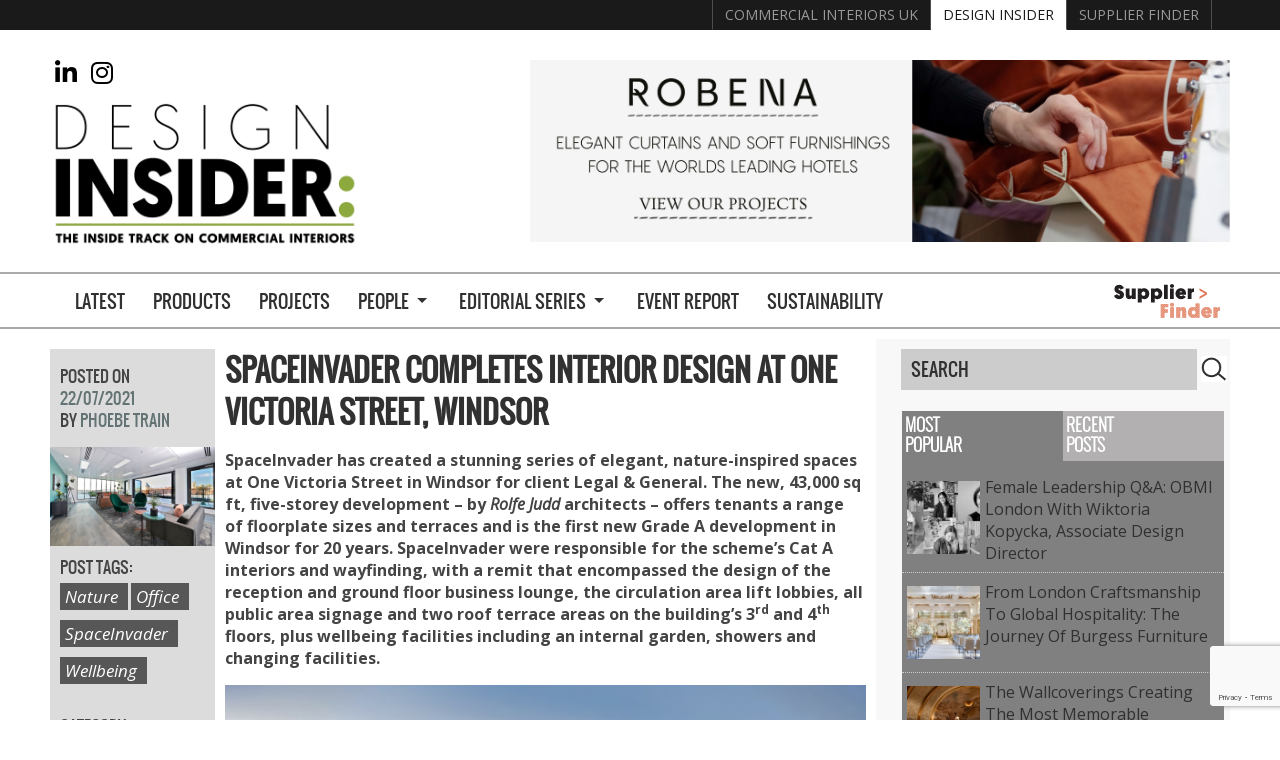

--- FILE ---
content_type: text/html; charset=UTF-8
request_url: https://www.designinsiderlive.com/spaceinvader-completes-interior-design-at-one-victoria-street-windsor/
body_size: 29277
content:
<!doctype html>
<html dir="ltr" lang="en-US" prefix="og: https://ogp.me/ns#" class="no-js">
	<head>
		<meta charset="UTF-8">
		

		<link href="//www.google-analytics.com" rel="dns-prefetch">
        <link href="https://www.designinsiderlive.com/wp-content/themes/designinsider/img/icons/favicon.ico" rel="shortcut icon">
        <link href="https://www.designinsiderlive.com/wp-content/themes/designinsider/img/icons/touch.png" rel="apple-touch-icon-precomposed">

		<meta http-equiv="X-UA-Compatible" content="IE=edge,chrome=1">
		<meta name="viewport" content="width=device-width,initial-scale=1.0">
		<meta name="p:domain_verify" content="840fbfdef5d39ddd1a3ad88fa403cc01"/>
    <meta name="google-site-verification" content="aOz0_FA4Yk0llkI8LDUuFFWO6pYfDBOI5FycEZJXao4" />
		<script type="text/javascript">
/* <![CDATA[ */
window.JetpackScriptData = {"site":{"icon":"","title":"Design Insider","host":"unknown","is_wpcom_platform":false}};
/* ]]> */
</script>
	<style>img:is([sizes="auto" i], [sizes^="auto," i]) { contain-intrinsic-size: 3000px 1500px }</style>
	
		<!-- All in One SEO 4.8.4.1 - aioseo.com -->
		<title>SpaceInvader Completes Interior Design at One Victoria Street, Windsor | Design Insider</title>
	<meta name="description" content="SpaceInvader has created a stunning series of elegant, nature-inspired spaces at One Victoria Street in Windsor for client Legal &amp; General. The new, 43,000 sq ft, five-storey development - by Rolfe Judd architects - offers tenants a range of floorplate sizes and terraces and is the first new Grade A development in Windsor for 20" />
	<meta name="robots" content="max-image-preview:large" />
	<meta name="author" content="Phoebe Train"/>
	<meta name="keywords" content="nature,office,spaceinvader,wellbeing" />
	<link rel="canonical" href="https://www.designinsiderlive.com/spaceinvader-completes-interior-design-at-one-victoria-street-windsor/" />
	<meta name="generator" content="All in One SEO (AIOSEO) 4.8.4.1" />
		<meta property="og:locale" content="en_US" />
		<meta property="og:site_name" content="Design Insider" />
		<meta property="og:type" content="article" />
		<meta property="og:title" content="SpaceInvader Completes Interior Design at One Victoria Street, Windsor | Design Insider" />
		<meta property="og:description" content="SpaceInvader has created a stunning series of elegant, nature-inspired spaces at One Victoria Street in Windsor for client Legal &amp; General. The new, 43,000 sq ft, five-storey development - by Rolfe Judd architects - offers tenants a range of floorplate sizes and terraces and is the first new Grade A development in Windsor for 20" />
		<meta property="og:url" content="https://www.designinsiderlive.com/spaceinvader-completes-interior-design-at-one-victoria-street-windsor/" />
		<meta property="og:image" content="https://www.designinsiderlive.com/wp-content/uploads/2021/07/44-Fourth-floor-lounge-1.jpg" />
		<meta property="og:image:secure_url" content="https://www.designinsiderlive.com/wp-content/uploads/2021/07/44-Fourth-floor-lounge-1.jpg" />
		<meta property="og:image:width" content="1600" />
		<meta property="og:image:height" content="960" />
		<meta property="article:tag" content="nature" />
		<meta property="article:tag" content="office" />
		<meta property="article:tag" content="spaceinvader" />
		<meta property="article:tag" content="wellbeing" />
		<meta property="article:tag" content="projects" />
		<meta property="article:published_time" content="2021-07-22T07:30:47+00:00" />
		<meta property="article:modified_time" content="2022-04-27T11:48:56+00:00" />
		<meta property="article:publisher" content="https://www.facebook.com/designinsiderlive" />
		<meta name="twitter:card" content="summary" />
		<meta name="twitter:site" content="@DesignInsider1" />
		<meta name="twitter:title" content="SpaceInvader Completes Interior Design at One Victoria Street, Windsor | Design Insider" />
		<meta name="twitter:description" content="SpaceInvader has created a stunning series of elegant, nature-inspired spaces at One Victoria Street in Windsor for client Legal &amp; General. The new, 43,000 sq ft, five-storey development - by Rolfe Judd architects - offers tenants a range of floorplate sizes and terraces and is the first new Grade A development in Windsor for 20" />
		<meta name="twitter:image" content="https://www.designinsiderlive.com/wp-content/uploads/2021/07/44-Fourth-floor-lounge-1.jpg" />
		<script type="application/ld+json" class="aioseo-schema">
			{"@context":"https:\/\/schema.org","@graph":[{"@type":"Article","@id":"https:\/\/www.designinsiderlive.com\/spaceinvader-completes-interior-design-at-one-victoria-street-windsor\/#article","name":"SpaceInvader Completes Interior Design at One Victoria Street, Windsor | Design Insider","headline":"SpaceInvader Completes Interior Design at One Victoria Street, Windsor","author":{"@id":"https:\/\/www.designinsiderlive.com\/author\/phoebe\/#author"},"publisher":{"@id":"https:\/\/www.designinsiderlive.com\/#organization"},"image":{"@type":"ImageObject","url":"https:\/\/www.designinsiderlive.com\/wp-content\/uploads\/2021\/07\/44-Fourth-floor-lounge-1.jpg","width":1600,"height":960,"caption":"One Victoria, Windsor"},"datePublished":"2021-07-22T08:30:47+01:00","dateModified":"2022-04-27T12:48:56+01:00","inLanguage":"en-US","mainEntityOfPage":{"@id":"https:\/\/www.designinsiderlive.com\/spaceinvader-completes-interior-design-at-one-victoria-street-windsor\/#webpage"},"isPartOf":{"@id":"https:\/\/www.designinsiderlive.com\/spaceinvader-completes-interior-design-at-one-victoria-street-windsor\/#webpage"},"articleSection":"Office, Projects, Nature, Office, SpaceInvader, Wellbeing"},{"@type":"BreadcrumbList","@id":"https:\/\/www.designinsiderlive.com\/spaceinvader-completes-interior-design-at-one-victoria-street-windsor\/#breadcrumblist","itemListElement":[{"@type":"ListItem","@id":"https:\/\/www.designinsiderlive.com#listItem","position":1,"name":"Home","item":"https:\/\/www.designinsiderlive.com","nextItem":{"@type":"ListItem","@id":"https:\/\/www.designinsiderlive.com\/category\/office\/#listItem","name":"Office"}},{"@type":"ListItem","@id":"https:\/\/www.designinsiderlive.com\/category\/office\/#listItem","position":2,"name":"Office","item":"https:\/\/www.designinsiderlive.com\/category\/office\/","nextItem":{"@type":"ListItem","@id":"https:\/\/www.designinsiderlive.com\/spaceinvader-completes-interior-design-at-one-victoria-street-windsor\/#listItem","name":"SpaceInvader Completes Interior Design at One Victoria Street, Windsor"},"previousItem":{"@type":"ListItem","@id":"https:\/\/www.designinsiderlive.com#listItem","name":"Home"}},{"@type":"ListItem","@id":"https:\/\/www.designinsiderlive.com\/spaceinvader-completes-interior-design-at-one-victoria-street-windsor\/#listItem","position":3,"name":"SpaceInvader Completes Interior Design at One Victoria Street, Windsor","previousItem":{"@type":"ListItem","@id":"https:\/\/www.designinsiderlive.com\/category\/office\/#listItem","name":"Office"}}]},{"@type":"Organization","@id":"https:\/\/www.designinsiderlive.com\/#organization","name":"Design Insider Live","description":"https:\/\/www.designinsiderlive.com","url":"https:\/\/www.designinsiderlive.com\/","sameAs":["https:\/\/www.instagram.com\/designinsiderlive\/","http:\/\/www.pinterest.com\/designinsiderlv\/","http:\/\/www.youtube.com\/user\/BCFATube"]},{"@type":"Person","@id":"https:\/\/www.designinsiderlive.com\/author\/phoebe\/#author","url":"https:\/\/www.designinsiderlive.com\/author\/phoebe\/","name":"Phoebe Train"},{"@type":"WebPage","@id":"https:\/\/www.designinsiderlive.com\/spaceinvader-completes-interior-design-at-one-victoria-street-windsor\/#webpage","url":"https:\/\/www.designinsiderlive.com\/spaceinvader-completes-interior-design-at-one-victoria-street-windsor\/","name":"SpaceInvader Completes Interior Design at One Victoria Street, Windsor | Design Insider","description":"SpaceInvader has created a stunning series of elegant, nature-inspired spaces at One Victoria Street in Windsor for client Legal & General. The new, 43,000 sq ft, five-storey development - by Rolfe Judd architects - offers tenants a range of floorplate sizes and terraces and is the first new Grade A development in Windsor for 20","inLanguage":"en-US","isPartOf":{"@id":"https:\/\/www.designinsiderlive.com\/#website"},"breadcrumb":{"@id":"https:\/\/www.designinsiderlive.com\/spaceinvader-completes-interior-design-at-one-victoria-street-windsor\/#breadcrumblist"},"author":{"@id":"https:\/\/www.designinsiderlive.com\/author\/phoebe\/#author"},"creator":{"@id":"https:\/\/www.designinsiderlive.com\/author\/phoebe\/#author"},"image":{"@type":"ImageObject","url":"https:\/\/www.designinsiderlive.com\/wp-content\/uploads\/2021\/07\/44-Fourth-floor-lounge-1.jpg","@id":"https:\/\/www.designinsiderlive.com\/spaceinvader-completes-interior-design-at-one-victoria-street-windsor\/#mainImage","width":1600,"height":960,"caption":"One Victoria, Windsor"},"primaryImageOfPage":{"@id":"https:\/\/www.designinsiderlive.com\/spaceinvader-completes-interior-design-at-one-victoria-street-windsor\/#mainImage"},"datePublished":"2021-07-22T08:30:47+01:00","dateModified":"2022-04-27T12:48:56+01:00"},{"@type":"WebSite","@id":"https:\/\/www.designinsiderlive.com\/#website","url":"https:\/\/www.designinsiderlive.com\/","name":"Design Insider","description":"https:\/\/www.designinsiderlive.com","inLanguage":"en-US","publisher":{"@id":"https:\/\/www.designinsiderlive.com\/#organization"}}]}
		</script>
		<!-- All in One SEO -->

<link rel='dns-prefetch' href='//ajax.googleapis.com' />
<link rel='dns-prefetch' href='//cdnjs.cloudflare.com' />
<link rel='dns-prefetch' href='//kit.fontawesome.com' />
<link rel='dns-prefetch' href='//static.addtoany.com' />
<link rel='dns-prefetch' href='//secure.gravatar.com' />
<link rel='dns-prefetch' href='//stats.wp.com' />
<link rel='dns-prefetch' href='//fonts.googleapis.com' />
<link rel='dns-prefetch' href='//v0.wordpress.com' />
<link rel="alternate" type="text/calendar" title="Design Insider &raquo; iCal Feed" href="https://www.designinsiderlive.com/events/?ical=1" />
<script type="text/javascript">
/* <![CDATA[ */
window._wpemojiSettings = {"baseUrl":"https:\/\/s.w.org\/images\/core\/emoji\/15.1.0\/72x72\/","ext":".png","svgUrl":"https:\/\/s.w.org\/images\/core\/emoji\/15.1.0\/svg\/","svgExt":".svg","source":{"concatemoji":"https:\/\/www.designinsiderlive.com\/wp-includes\/js\/wp-emoji-release.min.js?ver=6.8.1"}};
/*! This file is auto-generated */
!function(i,n){var o,s,e;function c(e){try{var t={supportTests:e,timestamp:(new Date).valueOf()};sessionStorage.setItem(o,JSON.stringify(t))}catch(e){}}function p(e,t,n){e.clearRect(0,0,e.canvas.width,e.canvas.height),e.fillText(t,0,0);var t=new Uint32Array(e.getImageData(0,0,e.canvas.width,e.canvas.height).data),r=(e.clearRect(0,0,e.canvas.width,e.canvas.height),e.fillText(n,0,0),new Uint32Array(e.getImageData(0,0,e.canvas.width,e.canvas.height).data));return t.every(function(e,t){return e===r[t]})}function u(e,t,n){switch(t){case"flag":return n(e,"\ud83c\udff3\ufe0f\u200d\u26a7\ufe0f","\ud83c\udff3\ufe0f\u200b\u26a7\ufe0f")?!1:!n(e,"\ud83c\uddfa\ud83c\uddf3","\ud83c\uddfa\u200b\ud83c\uddf3")&&!n(e,"\ud83c\udff4\udb40\udc67\udb40\udc62\udb40\udc65\udb40\udc6e\udb40\udc67\udb40\udc7f","\ud83c\udff4\u200b\udb40\udc67\u200b\udb40\udc62\u200b\udb40\udc65\u200b\udb40\udc6e\u200b\udb40\udc67\u200b\udb40\udc7f");case"emoji":return!n(e,"\ud83d\udc26\u200d\ud83d\udd25","\ud83d\udc26\u200b\ud83d\udd25")}return!1}function f(e,t,n){var r="undefined"!=typeof WorkerGlobalScope&&self instanceof WorkerGlobalScope?new OffscreenCanvas(300,150):i.createElement("canvas"),a=r.getContext("2d",{willReadFrequently:!0}),o=(a.textBaseline="top",a.font="600 32px Arial",{});return e.forEach(function(e){o[e]=t(a,e,n)}),o}function t(e){var t=i.createElement("script");t.src=e,t.defer=!0,i.head.appendChild(t)}"undefined"!=typeof Promise&&(o="wpEmojiSettingsSupports",s=["flag","emoji"],n.supports={everything:!0,everythingExceptFlag:!0},e=new Promise(function(e){i.addEventListener("DOMContentLoaded",e,{once:!0})}),new Promise(function(t){var n=function(){try{var e=JSON.parse(sessionStorage.getItem(o));if("object"==typeof e&&"number"==typeof e.timestamp&&(new Date).valueOf()<e.timestamp+604800&&"object"==typeof e.supportTests)return e.supportTests}catch(e){}return null}();if(!n){if("undefined"!=typeof Worker&&"undefined"!=typeof OffscreenCanvas&&"undefined"!=typeof URL&&URL.createObjectURL&&"undefined"!=typeof Blob)try{var e="postMessage("+f.toString()+"("+[JSON.stringify(s),u.toString(),p.toString()].join(",")+"));",r=new Blob([e],{type:"text/javascript"}),a=new Worker(URL.createObjectURL(r),{name:"wpTestEmojiSupports"});return void(a.onmessage=function(e){c(n=e.data),a.terminate(),t(n)})}catch(e){}c(n=f(s,u,p))}t(n)}).then(function(e){for(var t in e)n.supports[t]=e[t],n.supports.everything=n.supports.everything&&n.supports[t],"flag"!==t&&(n.supports.everythingExceptFlag=n.supports.everythingExceptFlag&&n.supports[t]);n.supports.everythingExceptFlag=n.supports.everythingExceptFlag&&!n.supports.flag,n.DOMReady=!1,n.readyCallback=function(){n.DOMReady=!0}}).then(function(){return e}).then(function(){var e;n.supports.everything||(n.readyCallback(),(e=n.source||{}).concatemoji?t(e.concatemoji):e.wpemoji&&e.twemoji&&(t(e.twemoji),t(e.wpemoji)))}))}((window,document),window._wpemojiSettings);
/* ]]> */
</script>
<link rel='stylesheet' id='jetpack_related-posts-css' href='https://www.designinsiderlive.com/wp-content/plugins/jetpack/modules/related-posts/related-posts.css?ver=20240116' media='all' />
<link rel='stylesheet' id='grid-columns-css' href='https://www.designinsiderlive.com/wp-content/plugins/grid-columns/css/columns.min.css?ver=20130123' media='all' />
<link rel='stylesheet' id='sbi_styles-css' href='https://www.designinsiderlive.com/wp-content/plugins/instagram-feed-pro/css/sbi-styles.min.css?ver=6.8.1' media='all' />
<style id='wp-emoji-styles-inline-css' type='text/css'>

	img.wp-smiley, img.emoji {
		display: inline !important;
		border: none !important;
		box-shadow: none !important;
		height: 1em !important;
		width: 1em !important;
		margin: 0 0.07em !important;
		vertical-align: -0.1em !important;
		background: none !important;
		padding: 0 !important;
	}
</style>
<link rel='stylesheet' id='wp-block-library-css' href='https://www.designinsiderlive.com/wp-includes/css/dist/block-library/style.min.css?ver=6.8.1' media='all' />
<style id='classic-theme-styles-inline-css' type='text/css'>
/*! This file is auto-generated */
.wp-block-button__link{color:#fff;background-color:#32373c;border-radius:9999px;box-shadow:none;text-decoration:none;padding:calc(.667em + 2px) calc(1.333em + 2px);font-size:1.125em}.wp-block-file__button{background:#32373c;color:#fff;text-decoration:none}
</style>
<style id='aab-horizontal-accordion-style-inline-css' type='text/css'>
/*!********************************************************************************************************************************************************************************************************************************************************************************************!*\
  !*** css ./node_modules/@wordpress/scripts/node_modules/css-loader/dist/cjs.js??ruleSet[1].rules[4].use[1]!./node_modules/postcss-loader/dist/cjs.js??ruleSet[1].rules[4].use[2]!./node_modules/sass-loader/dist/cjs.js??ruleSet[1].rules[4].use[3]!./src/horizontal-accordion/style.scss ***!
  \********************************************************************************************************************************************************************************************************************************************************************************************/
.wp-block-aab-horizontal-accordion > .block-editor-inner-blocks > .block-editor-block-list__layout,
.wp-block-aab-horizontal-accordion {
  display: flex;
  gap: 5px;
  padding: 5px;
}
.wp-block-aab-horizontal-accordion > .block-editor-inner-blocks > .block-editor-block-list__layout, .wp-block-aab-horizontal-accordion > .block-editor-inner-blocks > .block-editor-block-list__layout *,
.wp-block-aab-horizontal-accordion,
.wp-block-aab-horizontal-accordion * {
  box-sizing: border-box;
}

/*# sourceMappingURL=style-index.css.map*/
</style>
<style id='aab-horizontal-accordion-item-style-inline-css' type='text/css'>
/*!*************************************************************************************************************************************************************************************************************************************************************************************************!*\
  !*** css ./node_modules/@wordpress/scripts/node_modules/css-loader/dist/cjs.js??ruleSet[1].rules[4].use[1]!./node_modules/postcss-loader/dist/cjs.js??ruleSet[1].rules[4].use[2]!./node_modules/sass-loader/dist/cjs.js??ruleSet[1].rules[4].use[3]!./src/horizontal-accordion-item/style.scss ***!
  \*************************************************************************************************************************************************************************************************************************************************************************************************/
.wp-block-aab-horizontal-accordion .block-editor-inner-blocks {
  width: 100%;
}
.wp-block-aab-horizontal-accordion .block-editor-inner-blocks .block-editor-block-list__layout {
  width: 100%;
}
.wp-block-aab-horizontal-accordion .wp-block-aab-horizontal-accordion-item {
  height: 500px;
  min-width: 100px;
  width: 100px;
  background-color: #f0f2f5;
  padding: 10px 15px;
  border-radius: 5px;
  overflow: hidden;
  cursor: pointer;
}
.wp-block-aab-horizontal-accordion .wp-block-aab-horizontal-accordion-item, .wp-block-aab-horizontal-accordion .wp-block-aab-horizontal-accordion-item * {
  transition-duration: 1s;
}
.wp-block-aab-horizontal-accordion .wp-block-aab-horizontal-accordion-item > .aahb_accordion_head {
  overflow: hidden;
}
.wp-block-aab-horizontal-accordion .wp-block-aab-horizontal-accordion-item > .aahb_accordion_head > .aahb_accordion_icon_wrapper {
  width: 40px;
  height: 40px;
  border-radius: 5px;
  overflow: hidden;
  display: flex;
  justify-content: center;
  align-items: center;
  color: #eee;
}
.wp-block-aab-horizontal-accordion .wp-block-aab-horizontal-accordion-item > .aahb_accordion_head > .aahb_accordion_icon_wrapper > .aahb_accordion_icon {
  width: 100%;
  height: 100%;
}
.wp-block-aab-horizontal-accordion .wp-block-aab-horizontal-accordion-item > .aahb_accordion_head > .aahb_accordion_icon_wrapper > .aahb_icon_upload {
  cursor: pointer;
  display: none;
}
.wp-block-aab-horizontal-accordion .wp-block-aab-horizontal-accordion-item > .aahb_accordion_head > .aahb_accordion_icon_wrapper:not(.frontend):hover {
  transition-duration: 0ms;
  background-color: #777;
}
.wp-block-aab-horizontal-accordion .wp-block-aab-horizontal-accordion-item > .aahb_accordion_head > .aahb_accordion_icon_wrapper:not(.frontend):hover > .aahb_accordion_icon {
  display: none;
}
.wp-block-aab-horizontal-accordion .wp-block-aab-horizontal-accordion-item > .aahb_accordion_head > .aahb_accordion_icon_wrapper:not(.frontend):hover > .aahb_icon_upload {
  display: block;
}
.wp-block-aab-horizontal-accordion .wp-block-aab-horizontal-accordion-item > .aahb_accordion_head > .aahb_accordion_heading {
  opacity: 0;
  padding: 10px 0;
}
.wp-block-aab-horizontal-accordion .wp-block-aab-horizontal-accordion-item > .aahb_accordion_head > .aahb_accordion_heading .aahb_heading, .wp-block-aab-horizontal-accordion .wp-block-aab-horizontal-accordion-item > .aahb_accordion_head > .aahb_accordion_heading .aahb_subheading {
  margin: 0;
  padding: 0;
  line-height: 28px;
  font-size: 16px;
  white-space: nowrap !important;
  overflow: hidden;
  text-overflow: ellipsis;
}
.wp-block-aab-horizontal-accordion .wp-block-aab-horizontal-accordion-item > .aahb_accordion_body > .block-editor-inner-blocks > .block-editor-block-list__layout, .wp-block-aab-horizontal-accordion .wp-block-aab-horizontal-accordion-item > .aahb_accordion_body {
  width: 500px;
  filter: blur(5px);
  transition-duration: 100ms;
}
.wp-block-aab-horizontal-accordion .wp-block-aab-horizontal-accordion-item > .aahb_accordion_body > .block-editor-inner-blocks > .block-editor-block-list__layout .wp-block-image img[alt=aahb-trees-water], .wp-block-aab-horizontal-accordion .wp-block-aab-horizontal-accordion-item > .aahb_accordion_body .wp-block-image img[alt=aahb-trees-water] {
  border-radius: 10px;
}
.wp-block-aab-horizontal-accordion .wp-block-aab-horizontal-accordion-item.active {
  width: 100%;
  overflow: auto;
  scrollbar-width: none;
}
.wp-block-aab-horizontal-accordion .wp-block-aab-horizontal-accordion-item.active > .aahb_accordion_head > .aahb_accordion_heading {
  opacity: 100%;
}
.wp-block-aab-horizontal-accordion .wp-block-aab-horizontal-accordion-item.active > .aahb_accordion_body > .block-editor-inner-blocks > .block-editor-block-list__layout, .wp-block-aab-horizontal-accordion .wp-block-aab-horizontal-accordion-item.active > .aahb_accordion_body {
  filter: blur(0);
  max-width: 500px;
}

/*# sourceMappingURL=style-index.css.map*/
</style>
<style id='mfb-meta-field-block-style-inline-css' type='text/css'>
.wp-block-mfb-meta-field-block,.wp-block-mfb-meta-field-block *{box-sizing:border-box}.wp-block-mfb-meta-field-block.is-layout-flow>.prefix,.wp-block-mfb-meta-field-block.is-layout-flow>.suffix,.wp-block-mfb-meta-field-block.is-layout-flow>.value{margin-block-end:0;margin-block-start:0}.wp-block-mfb-meta-field-block.is-display-inline-block>*{display:inline-block}.wp-block-mfb-meta-field-block.is-display-inline-block .prefix{margin-inline-end:var(--mfb--gap,.5em)}.wp-block-mfb-meta-field-block.is-display-inline-block .suffix{margin-inline-start:var(--mfb--gap,.5em)}.wp-block-mfb-meta-field-block .value img,.wp-block-mfb-meta-field-block .value video{height:auto;max-width:100%}

</style>
<link rel='stylesheet' id='mediaelement-css' href='https://www.designinsiderlive.com/wp-includes/js/mediaelement/mediaelementplayer-legacy.min.css?ver=4.2.17' media='all' />
<link rel='stylesheet' id='wp-mediaelement-css' href='https://www.designinsiderlive.com/wp-includes/js/mediaelement/wp-mediaelement.min.css?ver=6.8.1' media='all' />
<style id='jetpack-sharing-buttons-style-inline-css' type='text/css'>
.jetpack-sharing-buttons__services-list{display:flex;flex-direction:row;flex-wrap:wrap;gap:0;list-style-type:none;margin:5px;padding:0}.jetpack-sharing-buttons__services-list.has-small-icon-size{font-size:12px}.jetpack-sharing-buttons__services-list.has-normal-icon-size{font-size:16px}.jetpack-sharing-buttons__services-list.has-large-icon-size{font-size:24px}.jetpack-sharing-buttons__services-list.has-huge-icon-size{font-size:36px}@media print{.jetpack-sharing-buttons__services-list{display:none!important}}.editor-styles-wrapper .wp-block-jetpack-sharing-buttons{gap:0;padding-inline-start:0}ul.jetpack-sharing-buttons__services-list.has-background{padding:1.25em 2.375em}
</style>
<link rel='stylesheet' id='dashicons-css' href='https://www.designinsiderlive.com/wp-includes/css/dashicons.min.css?ver=6.8.1' media='all' />
<link rel='stylesheet' id='mpp_gutenberg-css' href='https://www.designinsiderlive.com/wp-content/plugins/metronet-profile-picture/dist/blocks.style.build.css?ver=2.6.3' media='all' />
<style id='global-styles-inline-css' type='text/css'>
:root{--wp--preset--aspect-ratio--square: 1;--wp--preset--aspect-ratio--4-3: 4/3;--wp--preset--aspect-ratio--3-4: 3/4;--wp--preset--aspect-ratio--3-2: 3/2;--wp--preset--aspect-ratio--2-3: 2/3;--wp--preset--aspect-ratio--16-9: 16/9;--wp--preset--aspect-ratio--9-16: 9/16;--wp--preset--color--black: #000000;--wp--preset--color--cyan-bluish-gray: #abb8c3;--wp--preset--color--white: #ffffff;--wp--preset--color--pale-pink: #f78da7;--wp--preset--color--vivid-red: #cf2e2e;--wp--preset--color--luminous-vivid-orange: #ff6900;--wp--preset--color--luminous-vivid-amber: #fcb900;--wp--preset--color--light-green-cyan: #7bdcb5;--wp--preset--color--vivid-green-cyan: #00d084;--wp--preset--color--pale-cyan-blue: #8ed1fc;--wp--preset--color--vivid-cyan-blue: #0693e3;--wp--preset--color--vivid-purple: #9b51e0;--wp--preset--gradient--vivid-cyan-blue-to-vivid-purple: linear-gradient(135deg,rgba(6,147,227,1) 0%,rgb(155,81,224) 100%);--wp--preset--gradient--light-green-cyan-to-vivid-green-cyan: linear-gradient(135deg,rgb(122,220,180) 0%,rgb(0,208,130) 100%);--wp--preset--gradient--luminous-vivid-amber-to-luminous-vivid-orange: linear-gradient(135deg,rgba(252,185,0,1) 0%,rgba(255,105,0,1) 100%);--wp--preset--gradient--luminous-vivid-orange-to-vivid-red: linear-gradient(135deg,rgba(255,105,0,1) 0%,rgb(207,46,46) 100%);--wp--preset--gradient--very-light-gray-to-cyan-bluish-gray: linear-gradient(135deg,rgb(238,238,238) 0%,rgb(169,184,195) 100%);--wp--preset--gradient--cool-to-warm-spectrum: linear-gradient(135deg,rgb(74,234,220) 0%,rgb(151,120,209) 20%,rgb(207,42,186) 40%,rgb(238,44,130) 60%,rgb(251,105,98) 80%,rgb(254,248,76) 100%);--wp--preset--gradient--blush-light-purple: linear-gradient(135deg,rgb(255,206,236) 0%,rgb(152,150,240) 100%);--wp--preset--gradient--blush-bordeaux: linear-gradient(135deg,rgb(254,205,165) 0%,rgb(254,45,45) 50%,rgb(107,0,62) 100%);--wp--preset--gradient--luminous-dusk: linear-gradient(135deg,rgb(255,203,112) 0%,rgb(199,81,192) 50%,rgb(65,88,208) 100%);--wp--preset--gradient--pale-ocean: linear-gradient(135deg,rgb(255,245,203) 0%,rgb(182,227,212) 50%,rgb(51,167,181) 100%);--wp--preset--gradient--electric-grass: linear-gradient(135deg,rgb(202,248,128) 0%,rgb(113,206,126) 100%);--wp--preset--gradient--midnight: linear-gradient(135deg,rgb(2,3,129) 0%,rgb(40,116,252) 100%);--wp--preset--font-size--small: 13px;--wp--preset--font-size--medium: 20px;--wp--preset--font-size--large: 36px;--wp--preset--font-size--x-large: 42px;--wp--preset--spacing--20: 0.44rem;--wp--preset--spacing--30: 0.67rem;--wp--preset--spacing--40: 1rem;--wp--preset--spacing--50: 1.5rem;--wp--preset--spacing--60: 2.25rem;--wp--preset--spacing--70: 3.38rem;--wp--preset--spacing--80: 5.06rem;--wp--preset--shadow--natural: 6px 6px 9px rgba(0, 0, 0, 0.2);--wp--preset--shadow--deep: 12px 12px 50px rgba(0, 0, 0, 0.4);--wp--preset--shadow--sharp: 6px 6px 0px rgba(0, 0, 0, 0.2);--wp--preset--shadow--outlined: 6px 6px 0px -3px rgba(255, 255, 255, 1), 6px 6px rgba(0, 0, 0, 1);--wp--preset--shadow--crisp: 6px 6px 0px rgba(0, 0, 0, 1);}:where(.is-layout-flex){gap: 0.5em;}:where(.is-layout-grid){gap: 0.5em;}body .is-layout-flex{display: flex;}.is-layout-flex{flex-wrap: wrap;align-items: center;}.is-layout-flex > :is(*, div){margin: 0;}body .is-layout-grid{display: grid;}.is-layout-grid > :is(*, div){margin: 0;}:where(.wp-block-columns.is-layout-flex){gap: 2em;}:where(.wp-block-columns.is-layout-grid){gap: 2em;}:where(.wp-block-post-template.is-layout-flex){gap: 1.25em;}:where(.wp-block-post-template.is-layout-grid){gap: 1.25em;}.has-black-color{color: var(--wp--preset--color--black) !important;}.has-cyan-bluish-gray-color{color: var(--wp--preset--color--cyan-bluish-gray) !important;}.has-white-color{color: var(--wp--preset--color--white) !important;}.has-pale-pink-color{color: var(--wp--preset--color--pale-pink) !important;}.has-vivid-red-color{color: var(--wp--preset--color--vivid-red) !important;}.has-luminous-vivid-orange-color{color: var(--wp--preset--color--luminous-vivid-orange) !important;}.has-luminous-vivid-amber-color{color: var(--wp--preset--color--luminous-vivid-amber) !important;}.has-light-green-cyan-color{color: var(--wp--preset--color--light-green-cyan) !important;}.has-vivid-green-cyan-color{color: var(--wp--preset--color--vivid-green-cyan) !important;}.has-pale-cyan-blue-color{color: var(--wp--preset--color--pale-cyan-blue) !important;}.has-vivid-cyan-blue-color{color: var(--wp--preset--color--vivid-cyan-blue) !important;}.has-vivid-purple-color{color: var(--wp--preset--color--vivid-purple) !important;}.has-black-background-color{background-color: var(--wp--preset--color--black) !important;}.has-cyan-bluish-gray-background-color{background-color: var(--wp--preset--color--cyan-bluish-gray) !important;}.has-white-background-color{background-color: var(--wp--preset--color--white) !important;}.has-pale-pink-background-color{background-color: var(--wp--preset--color--pale-pink) !important;}.has-vivid-red-background-color{background-color: var(--wp--preset--color--vivid-red) !important;}.has-luminous-vivid-orange-background-color{background-color: var(--wp--preset--color--luminous-vivid-orange) !important;}.has-luminous-vivid-amber-background-color{background-color: var(--wp--preset--color--luminous-vivid-amber) !important;}.has-light-green-cyan-background-color{background-color: var(--wp--preset--color--light-green-cyan) !important;}.has-vivid-green-cyan-background-color{background-color: var(--wp--preset--color--vivid-green-cyan) !important;}.has-pale-cyan-blue-background-color{background-color: var(--wp--preset--color--pale-cyan-blue) !important;}.has-vivid-cyan-blue-background-color{background-color: var(--wp--preset--color--vivid-cyan-blue) !important;}.has-vivid-purple-background-color{background-color: var(--wp--preset--color--vivid-purple) !important;}.has-black-border-color{border-color: var(--wp--preset--color--black) !important;}.has-cyan-bluish-gray-border-color{border-color: var(--wp--preset--color--cyan-bluish-gray) !important;}.has-white-border-color{border-color: var(--wp--preset--color--white) !important;}.has-pale-pink-border-color{border-color: var(--wp--preset--color--pale-pink) !important;}.has-vivid-red-border-color{border-color: var(--wp--preset--color--vivid-red) !important;}.has-luminous-vivid-orange-border-color{border-color: var(--wp--preset--color--luminous-vivid-orange) !important;}.has-luminous-vivid-amber-border-color{border-color: var(--wp--preset--color--luminous-vivid-amber) !important;}.has-light-green-cyan-border-color{border-color: var(--wp--preset--color--light-green-cyan) !important;}.has-vivid-green-cyan-border-color{border-color: var(--wp--preset--color--vivid-green-cyan) !important;}.has-pale-cyan-blue-border-color{border-color: var(--wp--preset--color--pale-cyan-blue) !important;}.has-vivid-cyan-blue-border-color{border-color: var(--wp--preset--color--vivid-cyan-blue) !important;}.has-vivid-purple-border-color{border-color: var(--wp--preset--color--vivid-purple) !important;}.has-vivid-cyan-blue-to-vivid-purple-gradient-background{background: var(--wp--preset--gradient--vivid-cyan-blue-to-vivid-purple) !important;}.has-light-green-cyan-to-vivid-green-cyan-gradient-background{background: var(--wp--preset--gradient--light-green-cyan-to-vivid-green-cyan) !important;}.has-luminous-vivid-amber-to-luminous-vivid-orange-gradient-background{background: var(--wp--preset--gradient--luminous-vivid-amber-to-luminous-vivid-orange) !important;}.has-luminous-vivid-orange-to-vivid-red-gradient-background{background: var(--wp--preset--gradient--luminous-vivid-orange-to-vivid-red) !important;}.has-very-light-gray-to-cyan-bluish-gray-gradient-background{background: var(--wp--preset--gradient--very-light-gray-to-cyan-bluish-gray) !important;}.has-cool-to-warm-spectrum-gradient-background{background: var(--wp--preset--gradient--cool-to-warm-spectrum) !important;}.has-blush-light-purple-gradient-background{background: var(--wp--preset--gradient--blush-light-purple) !important;}.has-blush-bordeaux-gradient-background{background: var(--wp--preset--gradient--blush-bordeaux) !important;}.has-luminous-dusk-gradient-background{background: var(--wp--preset--gradient--luminous-dusk) !important;}.has-pale-ocean-gradient-background{background: var(--wp--preset--gradient--pale-ocean) !important;}.has-electric-grass-gradient-background{background: var(--wp--preset--gradient--electric-grass) !important;}.has-midnight-gradient-background{background: var(--wp--preset--gradient--midnight) !important;}.has-small-font-size{font-size: var(--wp--preset--font-size--small) !important;}.has-medium-font-size{font-size: var(--wp--preset--font-size--medium) !important;}.has-large-font-size{font-size: var(--wp--preset--font-size--large) !important;}.has-x-large-font-size{font-size: var(--wp--preset--font-size--x-large) !important;}
:where(.wp-block-post-template.is-layout-flex){gap: 1.25em;}:where(.wp-block-post-template.is-layout-grid){gap: 1.25em;}
:where(.wp-block-columns.is-layout-flex){gap: 2em;}:where(.wp-block-columns.is-layout-grid){gap: 2em;}
:root :where(.wp-block-pullquote){font-size: 1.5em;line-height: 1.6;}
</style>
<link rel='stylesheet' id='contact-form-7-css' href='https://www.designinsiderlive.com/wp-content/plugins/contact-form-7/includes/css/styles.css?ver=6.1' media='all' />
<link rel='stylesheet' id='members-gallery-css' href='https://www.designinsiderlive.com/wp-content/plugins/members-gallery/includes/css/styles.css?ver=6.8.1' media='screen' />
<link rel='stylesheet' id='owl.carousel.css-css' href='https://www.designinsiderlive.com/wp-content/plugins/relevant/css/owl.carousel.css?ver=1.4.5' media='all' />
<link rel='stylesheet' id='owl.theme.default.css-css' href='https://www.designinsiderlive.com/wp-content/plugins/relevant/css/owl.theme.default.css?ver=1.4.5' media='all' />
<link rel='stylesheet' id='rltdpstsplgn_stylesheet-css' href='https://www.designinsiderlive.com/wp-content/plugins/relevant/css/style.css?ver=1.4.5' media='all' />
<style id='rltdpstsplgn_stylesheet-inline-css' type='text/css'>

			.rltdpstsplgn-featured-post-block {
				background-color: #f3f3f3;
				width: 100%;
			}
			.rltdpstsplgn-featured-post-block article {
				background-color: #f3f3f3;
				width: 960px;
			}
			.rltdpstsplgn-featured-posts .rltdpstsplgn_posts_title a {
				color: #777b7e !important;
			}
			.rltdpstsplgn-featured-posts .entry-content {
				color: #777b7e !important;
			}
			.rltdpstsplgn-featured-posts .entry-content .more-link {
				color: #777b7e!important;
			}
</style>
<link rel='stylesheet' id='wp-polls-css' href='https://www.designinsiderlive.com/wp-content/plugins/wp-polls/polls-css.css?ver=2.77.3' media='all' />
<style id='wp-polls-inline-css' type='text/css'>
.wp-polls .pollbar {
	margin: 1px;
	font-size: 6px;
	line-height: 8px;
	height: 8px;
	background-image: url('https://www.designinsiderlive.com/wp-content/plugins/wp-polls/images/default/pollbg.gif');
	border: 1px solid #c8c8c8;
}

</style>
<link rel='stylesheet' id='normalize-css' href='https://www.designinsiderlive.com/wp-content/themes/designinsider/normalize.min.css?ver=1.0' media='all' />
<link rel='stylesheet' id='grid-css' href='https://www.designinsiderlive.com/wp-content/themes/designinsider/grid.min.css?ver=1.0' media='all' />
<link rel='stylesheet' id='openSansFont-css' href='https://fonts.googleapis.com/css2?family=Open+Sans%3Aital%2Cwght%400%2C300%3B0%2C400%3B0%2C700%3B0%2C800%3B1%2C400&#038;display=swap&#038;ver=1.0' media='all' />
<link rel='stylesheet' id='superfishbase-css' href='https://www.designinsiderlive.com/wp-content/themes/designinsider/superfish/dist/css/superfish.css?ver=6.8.1' media='all' />
<link rel='stylesheet' id='flexslider-css' href='https://www.designinsiderlive.com/wp-content/themes/designinsider/flexslider/flexslider.css?ver=6.8.1' media='all' />
<style id='akismet-widget-style-inline-css' type='text/css'>

			.a-stats {
				--akismet-color-mid-green: #357b49;
				--akismet-color-white: #fff;
				--akismet-color-light-grey: #f6f7f7;

				max-width: 350px;
				width: auto;
			}

			.a-stats * {
				all: unset;
				box-sizing: border-box;
			}

			.a-stats strong {
				font-weight: 600;
			}

			.a-stats a.a-stats__link,
			.a-stats a.a-stats__link:visited,
			.a-stats a.a-stats__link:active {
				background: var(--akismet-color-mid-green);
				border: none;
				box-shadow: none;
				border-radius: 8px;
				color: var(--akismet-color-white);
				cursor: pointer;
				display: block;
				font-family: -apple-system, BlinkMacSystemFont, 'Segoe UI', 'Roboto', 'Oxygen-Sans', 'Ubuntu', 'Cantarell', 'Helvetica Neue', sans-serif;
				font-weight: 500;
				padding: 12px;
				text-align: center;
				text-decoration: none;
				transition: all 0.2s ease;
			}

			/* Extra specificity to deal with TwentyTwentyOne focus style */
			.widget .a-stats a.a-stats__link:focus {
				background: var(--akismet-color-mid-green);
				color: var(--akismet-color-white);
				text-decoration: none;
			}

			.a-stats a.a-stats__link:hover {
				filter: brightness(110%);
				box-shadow: 0 4px 12px rgba(0, 0, 0, 0.06), 0 0 2px rgba(0, 0, 0, 0.16);
			}

			.a-stats .count {
				color: var(--akismet-color-white);
				display: block;
				font-size: 1.5em;
				line-height: 1.4;
				padding: 0 13px;
				white-space: nowrap;
			}
		
</style>
<link rel='stylesheet' id='html5blank-css' href='https://www.designinsiderlive.com/wp-content/themes/designinsider/style.css?v=20260114&#038;ver=1.1' media='all' />
<link rel='stylesheet' id='addtoany-css' href='https://www.designinsiderlive.com/wp-content/plugins/add-to-any/addtoany.min.css?ver=1.16' media='all' />
<link rel='stylesheet' id='rtbs-css' href='https://www.designinsiderlive.com/wp-content/plugins/responsive-tabs/inc/css/rtbs_style.min.css?ver=4.0.11' media='all' />
<link rel='stylesheet' id='ffs-easyResponsiveTabs-css' href='https://www.designinsiderlive.com/wp-content/plugins/fruitful-shortcodes/fruitful-shortcodes-1.6.2/includes/shortcodes/js/tabs/easy-responsive-tabs.css?ver=6.8.1' media='all' />
<link rel='stylesheet' id='ffs-fontawesome-css' href='https://www.designinsiderlive.com/wp-content/plugins/fruitful-shortcodes/fruitful-shortcodes-1.6.2/includes/shortcodes/css/font-awesome.min.css?ver=6.8.1' media='all' />
<link rel='stylesheet' id='ffs-styles-css' href='https://www.designinsiderlive.com/wp-content/plugins/fruitful-shortcodes/fruitful-shortcodes-1.6.2/includes/shortcodes/css/ffs_styles.css?ver=6.8.1' media='all' />
<script type="text/javascript" src="https://ajax.googleapis.com/ajax/libs/jquery/1.10.2/jquery.min.js?ver=1.9.1" id="jquery-js"></script>
<script type="text/javascript" src="https://cdnjs.cloudflare.com/ajax/libs/conditionizr.js/4.0.0/conditionizr.min.js?ver=4.0.0" id="conditionizr-js"></script>
<script type="text/javascript" src="https://cdnjs.cloudflare.com/ajax/libs/modernizr/2.6.2/modernizr.min.js?ver=2.6.2" id="modernizr-js"></script>
<script type="text/javascript" src="https://kit.fontawesome.com/5cf6ac3ad1.js?ver=6" id="fontawesome-js"></script>
<script type="text/javascript" src="https://www.designinsiderlive.com/wp-content/themes/designinsider/js/scripts.js?v=2&amp;ver=1.0.0" id="html5blankscripts-js"></script>
<script type="text/javascript" src="https://www.designinsiderlive.com/wp-content/themes/designinsider/js/lazysizes.min.js?ver=1.0.0" id="lazysizes-js"></script>
<script type="text/javascript" src="https://www.designinsiderlive.com/wp-content/themes/designinsider/superfish/dist/js/hoverIntent.js?ver=6.8.1" id="hoverintent-js"></script>
<script type="text/javascript" src="https://www.designinsiderlive.com/wp-content/themes/designinsider/superfish/dist/js/superfish.min.js?ver=6.8.1" id="superfish-js"></script>
<script type="text/javascript" src="https://www.designinsiderlive.com/wp-content/themes/designinsider/superfish/dist/js/supersubs.js?ver=6.8.1" id="supersubs-js"></script>
<script type="text/javascript" id="jetpack_related-posts-js-extra">
/* <![CDATA[ */
var related_posts_js_options = {"post_heading":"h4"};
/* ]]> */
</script>
<script type="text/javascript" src="https://www.designinsiderlive.com/wp-content/plugins/jetpack/_inc/build/related-posts/related-posts.min.js?ver=20240116" id="jetpack_related-posts-js"></script>
<script type="text/javascript" id="addtoany-core-js-before">
/* <![CDATA[ */
window.a2a_config=window.a2a_config||{};a2a_config.callbacks=[];a2a_config.overlays=[];a2a_config.templates={};
a2a_config.icon_color="#2a2a2a";
/* ]]> */
</script>
<script type="text/javascript" defer src="https://static.addtoany.com/menu/page.js" id="addtoany-core-js"></script>
<script type="text/javascript" defer src="https://www.designinsiderlive.com/wp-content/plugins/add-to-any/addtoany.min.js?ver=1.1" id="addtoany-jquery-js"></script>
<script type="text/javascript" id="adrotate-groups-js-extra">
/* <![CDATA[ */
var impression_object = {"ajax_url":"https:\/\/www.designinsiderlive.com\/wp-admin\/admin-ajax.php"};
/* ]]> */
</script>
<script type="text/javascript" src="https://www.designinsiderlive.com/wp-content/plugins/adrotate-pro/library/jquery.groups.js" id="adrotate-groups-js"></script>
<script type="text/javascript" id="adrotate-clicker-js-extra">
/* <![CDATA[ */
var click_object = {"ajax_url":"https:\/\/www.designinsiderlive.com\/wp-admin\/admin-ajax.php"};
/* ]]> */
</script>
<script type="text/javascript" src="https://www.designinsiderlive.com/wp-content/plugins/adrotate-pro/library/jquery.clicker.js" id="adrotate-clicker-js"></script>
<script type="text/javascript" src="https://www.designinsiderlive.com/wp-content/plugins/members-gallery/includes/js/scripts.js?ver=6.8.1" id="members-gallery-js"></script>
<script type="text/javascript" src="https://www.designinsiderlive.com/wp-content/themes/designinsider/flexslider/jquery.flexslider-min.js?ver=2.7.2" id="flexslider-js-js"></script>
<script type="text/javascript" src="https://www.designinsiderlive.com/wp-content/plugins/responsive-tabs/inc/js/rtbs.min.js?ver=4.0.11" id="rtbs-js"></script>
<link rel="https://api.w.org/" href="https://www.designinsiderlive.com/wp-json/" /><link rel="alternate" title="JSON" type="application/json" href="https://www.designinsiderlive.com/wp-json/wp/v2/posts/39091" /><link rel="alternate" title="oEmbed (JSON)" type="application/json+oembed" href="https://www.designinsiderlive.com/wp-json/oembed/1.0/embed?url=https%3A%2F%2Fwww.designinsiderlive.com%2Fspaceinvader-completes-interior-design-at-one-victoria-street-windsor%2F" />
<link rel="alternate" title="oEmbed (XML)" type="text/xml+oembed" href="https://www.designinsiderlive.com/wp-json/oembed/1.0/embed?url=https%3A%2F%2Fwww.designinsiderlive.com%2Fspaceinvader-completes-interior-design-at-one-victoria-street-windsor%2F&#038;format=xml" />

<!-- This site is using AdRotate Professional v5.21 to display their advertisements - https://ajdg.solutions/ -->
<!-- AdRotate CSS -->
<style type="text/css" media="screen">
	.g { margin:0px; padding:0px; overflow:hidden; line-height:1; zoom:1; }
	.g img { height:auto; }
	.g-col { position:relative; float:left; }
	.g-col:first-child { margin-left: 0; }
	.g-col:last-child { margin-right: 0; }
	.g-wall { display:block; position:fixed; left:0; top:0; width:100%; height:100%; z-index:-1; }
	.woocommerce-page .g, .bbpress-wrapper .g { margin: 20px auto; clear:both; }
	.g-1 {  width:100%; max-width:768px;  height:100%; max-height:200px; margin: 0 auto; }
	.g-2 { margin:25px 5px 5px 5px; }
	.g-3 { margin:25px 5px 5px 5px; }
	.g-4 { margin:25px 5px 5px 5px; }
	@media only screen and (max-width: 480px) {
		.g-col, .g-dyn, .g-single { width:100%; margin-left:0; margin-right:0; }
		.woocommerce-page .g, .bbpress-wrapper .g { margin: 10px auto; }
	}
</style>
<!-- /AdRotate CSS -->



<!-- Facebook Pixel Code -->
<script>
!function(f,b,e,v,n,t,s)
{if(f.fbq)return;n=f.fbq=function(){n.callMethod?n.callMethod.apply(n,arguments):n.queue.push(arguments)};
if(!f._fbq)f._fbq=n;n.push=n;n.loaded=!0;n.version='2.0';
n.queue=[];t=b.createElement(e);t.async=!0;
t.src=v;s=b.getElementsByTagName(e)[0];
s.parentNode.insertBefore(t,s)}(window,document,'script','https://connect.facebook.net/en_US/fbevents.js');
 fbq('init', '1433568100039797'); 
 fbq('track', 'PageView');
 </script>
 <noscript>
  <img height="1" width="1" 
  src="https://www.facebook.com/tr?id=1433568100039797&ev=PageView&noscript=1"/>
  </noscript>
  <!-- End Facebook Pixel Code -->

<!-- Google Adsense -->
<script async src="//pagead2.googlesyndication.com/pagead/js/adsbygoogle.js"></script>
<script>
  (adsbygoogle = window.adsbygoogle || []).push({
    google_ad_client: "ca-pub-8355533807345694",
    enable_page_level_ads: true
  });
</script>
<!-- End Google Adsense -->

<!-- Google Tag Manager -->
<script>(function(w,d,s,l,i){w[l]=w[l]||[];w[l].push({'gtm.start':
new Date().getTime(),event:'gtm.js'});var f=d.getElementsByTagName(s)[0],
j=d.createElement(s),dl=l!='dataLayer'?'&l='+l:'';j.async=true;j.src=
'https://www.googletagmanager.com/gtm.js?id='+i+dl;f.parentNode.insertBefore(j,f);
})(window,document,'script','dataLayer','GTM-W2632HV');</script>
<!-- End Google Tag Manager -->
<meta name="tec-api-version" content="v1"><meta name="tec-api-origin" content="https://www.designinsiderlive.com"><link rel="alternate" href="https://www.designinsiderlive.com/wp-json/tribe/events/v1/" />	<style>img#wpstats{display:none}</style>
		<!-- Custom Feeds for Instagram CSS -->
<style type="text/css">
.sbi_feedtheme_title_wrapper h3 { font-size:17px !important; }
</style>
<!-- AdRotate JS -->
<script type="text/javascript">
jQuery(document).ready(function(){if(jQuery.fn.gslider) {
	jQuery('.g-1').gslider({groupid:1,speed:5000,repeat_impressions:'Y'});
}});
</script>
<!-- /AdRotate JS -->


		<script src="https://www.designinsiderlive.com/wp-content/themes/designinsider/js/respond.js?>" type="text/javascript"></script>
		<script>
        conditionizr.config({
            assets: 'https://www.designinsiderlive.com/wp-content/themes/designinsider',
            tests: {}
        });
        //conditionizr.polyfill('https://html5shiv.googlecode.com/svn/trunk/html5.js', ['ie6', 'ie7', 'ie8']);
        </script>
	</head>
<body class="wp-singular post-template-default single single-post postid-39091 single-format-standard wp-theme-designinsider rltdpstsplgn_designinsider.ukstg9.rmaco.com tribe-no-js page-template-design-insider metaslider-plugin spaceinvader-completes-interior-design-at-one-victoria-street-windsor">
<!-- Google Tag Manager (noscript) -->
<noscript><iframe src="https://www.googletagmanager.com/ns.html?id=GTM-W2632HV"
height="0" width="0" style="display:none;visibility:hidden"></iframe></noscript>
<!-- End Google Tag Manager (noscript) -->
      <!-- Design Insider header -->
     <div id="menu-tabs">
        <div class="layout-center">
          <a class="last" href="https://www.designinsiderlive.com/supplier-finder/">Supplier Finder</a>
          <a class="active" href="https://www.designinsiderlive.com/">Design Insider</a>
          <a class="first" href="https://www.commercial-interiorsuk.com/">Commercial Interiors UK</a>
        </div>
      </div>
  		<!-- header -->
  		<header id="header" class="header" role="banner">
  			
  			<div id="header__section1" class="grid-container no-padding">

  				<div id="header-left" class="grid-35 suffix-5 tablet-grid-35 tablet-suffix-5 mobile-grid-100">
            
            
            <!-- social media icons -->
  				  <div class="social-media">
              <a href="https://www.linkedin.com/company/designinsider/" class="linkedin ir" target="_blank"><i class="fa-brands fa-linkedin-in"></i></a>
              <a href="https://www.instagram.com/designinsiderlive/" class="instagram ir" target="_blank"><i class="fa-brands fa-instagram"></i></a> 
            </div>

  				  <!-- logo -->
            <div class="logo">
  					  <a href="https://www.designinsiderlive.com">
  						  <img src="https://www.designinsiderlive.com/wp-content/themes/designinsider/img/DI_Logo_Tag.jpg" alt="Design Insider Logo" class="logo-img">
  					  </a>
            </div> 
          <!-- /logo -->

  				</div> 
          <div id="header-right" class="grid-60 tablet-grid-60 mobile-grid-100">
  			                  <div id="widget-area-header" class="widget-area-header">
                <div id="60391c12ae8fd-2" class="60391c12ae8fd"><div class="g g-1"><div class="g-dyn a-156 c-1"><a class="gofollow" data-track="MTU2LDEsMSw2MA==" href="https://www.southerndrapes.co.uk/portfolio"><img src="https://www.designinsiderlive.com/wp-content/uploads/2025/12/4-1-1.png" /></a></div><div class="g-dyn a-157 c-2"><a class="gofollow" data-track="MTU3LDEsMSw2MA==" href="https://www.robena.co.uk/portfolio"><img src="https://www.designinsiderlive.com/wp-content/uploads/2025/12/ELEGANT-CURTAINS-AND-SOFT-FURNISHINGS-FOR-THE-WORLDS-LEADING-HOTELS-1.png" /></a></div><div class="g-dyn a-137 c-3"><a class="gofollow" data-track="MTM3LDEsMSw2MA==" href="https://www.instagram.com/designinsiderlive/"><img src="http://www.designinsiderlive.com/wp-content/uploads/2023/06/Follow-us-on-Instagram-220623.jpg" /></a></div><div class="g-dyn a-148 c-4"><a class="gofollow" data-track="MTQ4LDEsMSw2MA==" href="https://issuu.com/commercial_interiors_uk/docs/commercial_interiors_uk_annual_directory_2025"><img src="http://www.designinsiderlive.com/wp-content/uploads/2025/02/Banner-Advert-DI.png" /></a></div><div class="g-dyn a-153 c-5"><a class="gofollow" data-track="MTUzLDEsMSw2MA==" href="https://www.premiervoile.com/"><img src="https://www.designinsiderlive.com/wp-content/uploads/2025/12/CIUK-Premier-Voile-Ad-Banner-25.png" /></a></div><div class="g-dyn a-139 c-6"><a class="gofollow" data-track="MTM5LDEsMSw2MA==" href="https://www.designinsiderlive.com/supplier-finder/"><img src="http://www.designinsiderlive.com/wp-content/uploads/2024/02/Supplier-Finder-Banner-Advert-160124.jpg" /></a></div><div class="g-dyn a-140 c-7"><a class="gofollow" data-track="MTQwLDEsMSw2MA==" href="https://www.designinsiderlive.com/subscribe-today/"><img src="http://www.designinsiderlive.com/wp-content/uploads/2024/02/Newsletter-Sign-Up-Banner-1902242-1.png" /></a></div></div></div>              </div>  
                      </div> 



  			</div>        
        <div class="menu-categories-wrap">
          <div class="grid-container">
            <div class="grid-100 tablet-grid-100 mobile-grid-100 ">
              
              <div class="menu-categoriesnav">
                <ul id="menu-categories" class="sf-menu"><li id="menu-item-19393" class="menu-item menu-item-type-post_type menu-item-object-page menu-item-19393"><a href="https://www.designinsiderlive.com/latest-posts/">Latest</a></li>
<li id="menu-item-7638" class="menu-item menu-item-type-taxonomy menu-item-object-category menu-item-7638"><a href="https://www.designinsiderlive.com/category/products/">Products</a></li>
<li id="menu-item-7639" class="menu-item menu-item-type-taxonomy menu-item-object-category current-post-ancestor current-menu-parent current-post-parent menu-item-7639"><a href="https://www.designinsiderlive.com/category/projects/">Projects</a></li>
<li id="menu-item-13569" class="menu-item menu-item-type-taxonomy menu-item-object-category menu-item-has-children menu-item-13569"><a href="https://www.designinsiderlive.com/category/people/">People</a>
<ul class="sub-menu">
	<li id="menu-item-41576" class="menu-item menu-item-type-taxonomy menu-item-object-category menu-item-41576"><a href="https://www.designinsiderlive.com/category/ambassadors/">Ambassadors</a></li>
</ul>
</li>
<li id="menu-item-63956" class="no-link menu-item menu-item-type-custom menu-item-object-custom menu-item-has-children menu-item-63956"><a href="#">Editorial Series</a>
<ul class="sub-menu">
	<li id="menu-item-34193" class="menu-item menu-item-type-taxonomy menu-item-object-category menu-item-34193"><a href="https://www.designinsiderlive.com/category/people/columnist/">Columnist</a></li>
	<li id="menu-item-57615" class="menu-item menu-item-type-taxonomy menu-item-object-category menu-item-57615"><a href="https://www.designinsiderlive.com/category/people/have-your-say/">Have your say</a></li>
	<li id="menu-item-57616" class="menu-item menu-item-type-taxonomy menu-item-object-category menu-item-57616"><a href="https://www.designinsiderlive.com/category/people/joyful-spaces/">Joyful Spaces</a></li>
	<li id="menu-item-57614" class="menu-item menu-item-type-taxonomy menu-item-object-category menu-item-57614"><a href="https://www.designinsiderlive.com/category/people/youre-invited/">You&#8217;re Invited</a></li>
</ul>
</li>
<li id="menu-item-63957" class="menu-item menu-item-type-taxonomy menu-item-object-category menu-item-63957"><a href="https://www.designinsiderlive.com/category/event-report/">Event Report</a></li>
<li id="menu-item-41140" class="menu-item menu-item-type-taxonomy menu-item-object-category menu-item-41140"><a href="https://www.designinsiderlive.com/category/reaching-carbon-zero/">Sustainability</a></li>
<li id="menu-item-14417" class="menu-item menu-item-type-custom menu-item-object-custom menu-item-14417"><a href="https://www.designinsiderlive.com/supplier-finder/">Supplier Finder</a></li>
</ul>              </div>
          
              <div id="categories-slicknav"></div>

              <div class="search-form-wrap" ><!-- search -->
<form class="search-form" method="get" action="https://www.designinsiderlive.com" role="search">
	<input class="search-input" type="search" name="s" placeholder="SEARCH">
	<button class="search-submit" type="submit" role="button">Search</button>
</form>
<!-- /search -->
</div>
            
            </div>  

          </div>
        </div>
  		</header>
  		
      <!-- /header -->
         
    			<div class="grid-container first">
      



<!-- section -->
<section role="main" class="grid-70 clearfix main no-padding">


    <!-- article -->
    <article id="post-39091" class="post-39091 post type-post status-publish format-standard has-post-thumbnail hentry category-office category-projects tag-nature tag-office tag-spaceinvader tag-wellbeing">

        
    <div class="post-content clearfix grid-80 push-20 tablet-grid-80 tablet-push-20 ">

        
        
                
        <!-- post title -->
        <h1>
                        <a href="https://www.designinsiderlive.com/spaceinvader-completes-interior-design-at-one-victoria-street-windsor/" title="SpaceInvader Completes Interior Design at One Victoria Street, Windsor">SpaceInvader Completes Interior Design at One Victoria Street, Windsor</a>
        </h1>
        <!-- /post title -->

        
                <p><strong>SpaceInvader has created a stunning series of elegant, nature-inspired spaces at One Victoria Street in Windsor for client Legal &amp; General. The new, 43,000 sq ft, five-storey development &#8211; by <em>Rolfe Judd</em> architects &#8211; offers tenants a range of floorplate sizes and terraces and is the first new Grade A development in Windsor for 20 years. SpaceInvader were responsible for the scheme’s Cat A interiors and wayfinding, with a remit that encompassed the design of the reception and ground floor business lounge, the circulation area lift lobbies, all public area signage and two roof terrace areas on the building’s 3<sup>rd</sup> and 4<sup>th</sup> floors, plus wellbeing facilities including an internal garden, showers and changing facilities.</strong></p>
<p><img decoding="async" class="aligncenter size-large wp-image-39095" src="https://www.designinsiderlive.com/wp-content/uploads/2021/07/1-One-Victoria-Street-Windsor-700x411.jpg" alt=""></p>
<p>Directly inspired by Windsor’s woodland surrounds and history, SpaceInvader’s design concept for the One Victoria Street development sought to create an environment with a natural emphasis, so that the scheme’s tenants would feel inspired, motivated and energised by their surroundings. The design scheme included, for example, an internal garden area with live planting within the ground floor lounge. Here, users can be immersed in an ultra-green space for reflection, relaxation and reading. Natural textures here include moss, wood and stone, creating a space that appeals to all the senses.</p>
<p><img decoding="async" class="aligncenter size-large wp-image-39094" src="https://www.designinsiderlive.com/wp-content/uploads/2021/07/25-Live-planting-and-natural-textures-700x438.jpg" alt=""></p>
<p>The scene-setting ground floor lounge needed to be a highly flexible space to accommodate many different moods and missions, as well as serving as a marketing suite for potential tenants. The material palette was chosen to give an impression of warmth, welcome and elegance. Copper detailing and tan tones, inspired by bark, lichen and autumnal falling leaves, add warmth, whilst the rich greens of the upholstery are inspired by tree canopies in the woods. Soft velvets and eye-catching accessories underline the scheme’s luxurious feel.</p>
<p><img decoding="async" class="aligncenter size-large wp-image-39097" src="https://www.designinsiderlive.com/wp-content/uploads/2021/07/4-Ground-floor-One-Victoria-Street-700x467.jpg" alt=""></p>
<p>On the scheme’s third and fourth floors are two lounges with adjoining roof terraces, creating a unique connection to nature for tenants to work, take a break and recharge. The technology-enabled spaces provide access to fresh air and natural light and offer the opportunity for other activities such as yoga classes. The terraces also provide alternative working environments, with a high work bench in the lounge section, as well as lounge chairs. Outdoor seating in a green metal finish is also available on the outdoor terrace sections, whilst integrated planters and hanging greenery continue to underline an indoor-outdoor connection.</p>
<p><img decoding="async" class="aligncenter size-large wp-image-39098" src="https://www.designinsiderlive.com/wp-content/uploads/2021/07/44-Fourth-floor-lounge-700x415.jpg" alt=""></p>
<p><strong>Nida Rehman</strong>,<strong> Senior Development Manager </strong>at <strong>Legal &amp; General Investment Management Real Assets,</strong> commented: ‘<em>We are delighted with the results of SpaceInvader’s interior design. With a real finger on the pulse of occupiers’ needs and workplace trends, they have delivered a design that blends all the attractions of the Windsor location with highly flexible and functional spaces to create an extremely attractive and ergonomic place to work. The SpaceInvader team has delivered against our sustainability, cost and time objectives from concept and through to the details of every last element of dressing</em>.’</p>
<p><img decoding="async" class="aligncenter size-large wp-image-39099" src="https://www.designinsiderlive.com/wp-content/uploads/2021/07/52-External-terrace-4th-floor-700x467.jpg" alt=""></p>
<div class="rltdpstsplgn-featured-post-block"></div><div class="addtoany_share_save_container addtoany_content addtoany_content_bottom"><div class="addtoany_header">Share</div><div class="a2a_kit a2a_kit_size_24 addtoany_list" data-a2a-url="https://www.designinsiderlive.com/spaceinvader-completes-interior-design-at-one-victoria-street-windsor/" data-a2a-title="SpaceInvader Completes Interior Design at One Victoria Street, Windsor"><a class="a2a_button_facebook" href="https://www.addtoany.com/add_to/facebook?linkurl=https%3A%2F%2Fwww.designinsiderlive.com%2Fspaceinvader-completes-interior-design-at-one-victoria-street-windsor%2F&amp;linkname=SpaceInvader%20Completes%20Interior%20Design%20at%20One%20Victoria%20Street%2C%20Windsor" title="Facebook" rel="nofollow noopener" target="_blank"></a><a class="a2a_button_linkedin" href="https://www.addtoany.com/add_to/linkedin?linkurl=https%3A%2F%2Fwww.designinsiderlive.com%2Fspaceinvader-completes-interior-design-at-one-victoria-street-windsor%2F&amp;linkname=SpaceInvader%20Completes%20Interior%20Design%20at%20One%20Victoria%20Street%2C%20Windsor" title="LinkedIn" rel="nofollow noopener" target="_blank"></a><a class="a2a_button_x" href="https://www.addtoany.com/add_to/x?linkurl=https%3A%2F%2Fwww.designinsiderlive.com%2Fspaceinvader-completes-interior-design-at-one-victoria-street-windsor%2F&amp;linkname=SpaceInvader%20Completes%20Interior%20Design%20at%20One%20Victoria%20Street%2C%20Windsor" title="X" rel="nofollow noopener" target="_blank"></a><a class="a2a_button_pinterest" href="https://www.addtoany.com/add_to/pinterest?linkurl=https%3A%2F%2Fwww.designinsiderlive.com%2Fspaceinvader-completes-interior-design-at-one-victoria-street-windsor%2F&amp;linkname=SpaceInvader%20Completes%20Interior%20Design%20at%20One%20Victoria%20Street%2C%20Windsor" title="Pinterest" rel="nofollow noopener" target="_blank"></a></div></div>        <div id='jp-relatedposts' class='jp-relatedposts' >
	<h3 class="jp-relatedposts-headline"><em>Related</em></h3>
</div>                    <footer id="entry-author-info" class="entry-author-info clearfix">
                <h2>About Phoebe Train</h2>
                <div class="grid-20"><img width="96" height="96" src="https://www.designinsiderlive.com/wp-content/uploads/2021/05/me.jpg" class="avatar avatar-96 photo" alt="" decoding="async" /></div>
                <div class="grid-80">
                    Phoebe is a Marketing and Events Executive, who joined the BCFA as an English graduate in 2021. Working closely with designers and BCFA members, Phoebe has published an array of content for Design Insider.                    <br />
                    <a href="https://www.designinsiderlive.com/author/phoebe/">
                        View all posts by Phoebe Train &rarr;                    </a>
                </div>
            </footer><!-- #entry-author-info -->

        
        
        <div class="comments">
	
	
		


</div>            </div>

    <aside class="post-info grid-20 pull-80 tablet-grid-20 tablet-pull-80 no-padding">

        <!-- post details -->
        <p>
            Posted on <span class="date">22/07/2021</span><br />
            By<span class="author"> <a href="https://www.designinsiderlive.com/author/phoebe/" title="Posts by Phoebe Train" rel="author">Phoebe Train</a></span>
        </p>
        <!-- /post details -->

        <!-- post thumbnail -->
                    <a href="https://www.designinsiderlive.com/spaceinvader-completes-interior-design-at-one-victoria-street-windsor/" title="SpaceInvader Completes Interior Design at One Victoria Street, Windsor">
                <img src="https://www.designinsiderlive.com/wp-content/uploads/2021/07/44-Fourth-floor-lounge-1.jpg" class="attachment-post-thumbnail size-post-thumbnail wp-post-image" alt="" decoding="async" fetchpriority="high" />            </a>
                <!-- /post thumbnail -->

        <div class="social-share">
                    </div>

        <div class="post-tags">Post Tags: <br /><a href="https://www.designinsiderlive.com/tag/nature/" rel="tag">Nature</a> <a href="https://www.designinsiderlive.com/tag/office/" rel="tag">Office</a> <a href="https://www.designinsiderlive.com/tag/spaceinvader/" rel="tag">SpaceInvader</a> <a href="https://www.designinsiderlive.com/tag/wellbeing/" rel="tag">Wellbeing</a></div>

        <p>Category: <br /><a href="https://www.designinsiderlive.com/category/office/" rel="tag">Office</a>, <a href="https://www.designinsiderlive.com/category/projects/" rel="tag">Projects</a></p>

    </aside>

    </article>
    <!-- /article -->



</section>
<!-- /section -->

<!-- sidebar -->
<aside class="sidebar grid-30" role="complementary">
    		
	<div class="sidebar-widget">
		<div id="search-2" class="widget_search"><!-- search -->
<form class="search-form" method="get" action="https://www.designinsiderlive.com" role="search">
	<input class="search-input" type="search" name="s" placeholder="SEARCH">
	<button class="search-submit" type="submit" role="button">Search</button>
</form>
<!-- /search -->
</div><div id="custom_html-2" class="widget_text widget_custom_html"><div class="textwidget custom-html-widget"><div class="rtbs  rtbs_46064"><div class="rtbs_slug" style="display:none">46064</div><div class="rtbs_inactive_tab_background" style="display:none">transparent</div><div class="rtbs_breakpoint" style="display:none">100</div><div class="rtbs_color" style="display:none">#808080</div>
        <div class="rtbs_menu">
            <ul>
                <li class="mobile_toggle">&zwnj;</li><li class="current"><a style="background:#808080" class="active 46064-tab-link-0" href="#" data-tab="#46064-tab-0">Most Popular</a></li><li><a href="#" data-tab="#46064-tab-1" class="46064-tab-link-1">Recent Posts</a></li>
            </ul>
        </div><div style="border-top:7px solid #808080;" id="46064-tab-0" class="rtbs_content active"><p><div class="rltdpstsplgn-popular-post-block"><h4 class="rltdpstsplgn-popular-title">Popular Posts</h4>			<div class="rltdpstsplgn-popular-posts">
									<div class="clear"></div>
							<article class="post type-post format-standard">
				<header class="entry-header">
				<h3 class="rltdpstsplgn_posts_title">				<a href="https://www.designinsiderlive.com/female-leadership-qa-obmi-london-with-wiktoria-kopycka-associate-design-director/">Female Leadership Q&#038;A: OBMI London with Wiktoria Kopycka, Associate Design Director</a>
				</h3>				</header>
									<div class="entry-content">
													<a href="https://www.designinsiderlive.com/female-leadership-qa-obmi-london-with-wiktoria-kopycka-associate-design-director/" title="Female Leadership Q&#038;A: OBMI London with Wiktoria Kopycka, Associate Design Director">
								<img src="https://www.designinsiderlive.com/wp-content/uploads/2026/01/Untitled-design-2026-01-18T171431.212-80x80.png" class="attachment-80x80 size-80x80 wp-post-image" alt="" loading="lazy" />							</a>
													<div class="clear"></div>
					</div><!-- .entry-content -->
							</article><!-- .post -->
							<div class="clear"></div>
							<article class="post type-post format-standard">
				<header class="entry-header">
				<h3 class="rltdpstsplgn_posts_title">				<a href="https://www.designinsiderlive.com/from-london-craftsmanship-to-global-hospitality-the-journey-of-burgess-furniture/">From London Craftsmanship to Global Hospitality: The Journey of Burgess Furniture</a>
				</h3>				</header>
									<div class="entry-content">
													<a href="https://www.designinsiderlive.com/from-london-craftsmanship-to-global-hospitality-the-journey-of-burgess-furniture/" title="From London Craftsmanship to Global Hospitality: The Journey of Burgess Furniture">
								<img src="https://www.designinsiderlive.com/wp-content/uploads/2026/01/Untitled-design-2026-01-18T175958.119-80x80.png" class="attachment-80x80 size-80x80 wp-post-image" alt="" loading="lazy" />							</a>
													<div class="clear"></div>
					</div><!-- .entry-content -->
							</article><!-- .post -->
							<div class="clear"></div>
							<article class="post type-post format-standard">
				<header class="entry-header">
				<h3 class="rltdpstsplgn_posts_title">				<a href="https://www.designinsiderlive.com/the-wallcoverings-creating-the-most-memorable-moments-in-hospitality-interiors/">The Wallcoverings Creating the Most Memorable Moments in Hospitality Interiors</a>
				</h3>				</header>
									<div class="entry-content">
													<a href="https://www.designinsiderlive.com/the-wallcoverings-creating-the-most-memorable-moments-in-hospitality-interiors/" title="The Wallcoverings Creating the Most Memorable Moments in Hospitality Interiors">
								<img src="https://www.designinsiderlive.com/wp-content/uploads/2026/01/Untitled-design-2026-01-20T150037.185-80x80.png" class="attachment-80x80 size-80x80 wp-post-image" alt="" loading="lazy" />							</a>
													<div class="clear"></div>
					</div><!-- .entry-content -->
							</article><!-- .post -->
							<div class="clear"></div>
							<article class="post type-post format-standard">
				<header class="entry-header">
				<h3 class="rltdpstsplgn_posts_title">				<a href="https://www.designinsiderlive.com/studio-morens-plans-for-180-key-office-to-hotel-conversion-at-27-28-clements-lane-approved-by-city-of-london-corporation/">Studio Moren’s Plans for 180-key office-to-hotel conversion at 27–28 Clements Lane approved by City of London Corporation</a>
				</h3>				</header>
									<div class="entry-content">
													<a href="https://www.designinsiderlive.com/studio-morens-plans-for-180-key-office-to-hotel-conversion-at-27-28-clements-lane-approved-by-city-of-london-corporation/" title="Studio Moren’s Plans for 180-key office-to-hotel conversion at 27–28 Clements Lane approved by City of London Corporation">
								<img src="https://www.designinsiderlive.com/wp-content/uploads/2026/01/Untitled-design-2026-01-21T142703.334-80x80.png" class="attachment-80x80 size-80x80 wp-post-image" alt="" loading="lazy" />							</a>
													<div class="clear"></div>
					</div><!-- .entry-content -->
							</article><!-- .post -->
							<div class="clear"></div>
							<article class="post type-post format-standard">
				<header class="entry-header">
				<h3 class="rltdpstsplgn_posts_title">				<a href="https://www.designinsiderlive.com/dmfk-completes-hospitality-inspired-shoreditch-base-for-artist-led-creative-studio-rascal/">dMFK Completes Hospitality-inspired Shoreditch Base for Artist-led Creative Studio RASCAL</a>
				</h3>				</header>
									<div class="entry-content">
													<a href="https://www.designinsiderlive.com/dmfk-completes-hospitality-inspired-shoreditch-base-for-artist-led-creative-studio-rascal/" title="dMFK Completes Hospitality-inspired Shoreditch Base for Artist-led Creative Studio RASCAL">
								<img src="https://www.designinsiderlive.com/wp-content/uploads/2026/01/Untitled-design-2026-01-15T173531.535-80x80.png" class="attachment-80x80 size-80x80 wp-post-image" alt="" loading="lazy" />							</a>
													<div class="clear"></div>
					</div><!-- .entry-content -->
							</article><!-- .post -->
					</div><!-- .pplrpsts-popular-posts -->
			</div></p>
<div style="margin-top:30px; clear:both;"></div></div><div style="border-top:7px solid #808080;" id="46064-tab-1" class="rtbs_content"><p><div class="rltdpstsplgn-latest-post-block"><h4 class="rltdpstsplgn-latest-title">Latest Posts</h4>			<div class="rltdpstsplgn-latest-posts">
									<div class="clear"></div>
							<article class="post type-post format-standard">
				<header class="entry-header">
				<h3 class="rltdpstsplgn_posts_title">				<a href="https://www.designinsiderlive.com/studio-morens-plans-for-180-key-office-to-hotel-conversion-at-27-28-clements-lane-approved-by-city-of-london-corporation/">Studio Moren’s Plans for 180-key office-to-hotel conversion at 27–28 Clements Lane approved by City of London Corporation</a>
				</h3>				</header>
									<div class="entry-content">
													<a href="https://www.designinsiderlive.com/studio-morens-plans-for-180-key-office-to-hotel-conversion-at-27-28-clements-lane-approved-by-city-of-london-corporation/" title="Studio Moren’s Plans for 180-key office-to-hotel conversion at 27–28 Clements Lane approved by City of London Corporation">
								<img src="https://www.designinsiderlive.com/wp-content/uploads/2026/01/Untitled-design-2026-01-21T142703.334-80x80.png" class="attachment-80x80 size-80x80 wp-post-image" alt="" loading="lazy" />							</a>
													<div class="clear"></div>
					</div><!-- .entry-content -->
							</article><!-- .post -->
							<div class="clear"></div>
							<article class="post type-post format-standard">
				<header class="entry-header">
				<h3 class="rltdpstsplgn_posts_title">				<a href="https://www.designinsiderlive.com/the-wallcoverings-creating-the-most-memorable-moments-in-hospitality-interiors/">The Wallcoverings Creating the Most Memorable Moments in Hospitality Interiors</a>
				</h3>				</header>
									<div class="entry-content">
													<a href="https://www.designinsiderlive.com/the-wallcoverings-creating-the-most-memorable-moments-in-hospitality-interiors/" title="The Wallcoverings Creating the Most Memorable Moments in Hospitality Interiors">
								<img src="https://www.designinsiderlive.com/wp-content/uploads/2026/01/Untitled-design-2026-01-20T150037.185-80x80.png" class="attachment-80x80 size-80x80 wp-post-image" alt="" loading="lazy" />							</a>
													<div class="clear"></div>
					</div><!-- .entry-content -->
							</article><!-- .post -->
							<div class="clear"></div>
							<article class="post type-post format-standard">
				<header class="entry-header">
				<h3 class="rltdpstsplgn_posts_title">				<a href="https://www.designinsiderlive.com/cityhubs-hospitality-blueprint-for-adaptive-reuse/">Cityhub’s Hospitality Blueprint for Adaptive Reuse</a>
				</h3>				</header>
									<div class="entry-content">
													<a href="https://www.designinsiderlive.com/cityhubs-hospitality-blueprint-for-adaptive-reuse/" title="Cityhub’s Hospitality Blueprint for Adaptive Reuse">
								<img src="https://www.designinsiderlive.com/wp-content/uploads/2026/01/Untitled-design-2026-01-20T093102.128-80x80.png" class="attachment-80x80 size-80x80 wp-post-image" alt="" loading="lazy" />							</a>
													<div class="clear"></div>
					</div><!-- .entry-content -->
							</article><!-- .post -->
							<div class="clear"></div>
							<article class="post type-post format-standard">
				<header class="entry-header">
				<h3 class="rltdpstsplgn_posts_title">				<a href="https://www.designinsiderlive.com/from-london-craftsmanship-to-global-hospitality-the-journey-of-burgess-furniture/">From London Craftsmanship to Global Hospitality: The Journey of Burgess Furniture</a>
				</h3>				</header>
									<div class="entry-content">
													<a href="https://www.designinsiderlive.com/from-london-craftsmanship-to-global-hospitality-the-journey-of-burgess-furniture/" title="From London Craftsmanship to Global Hospitality: The Journey of Burgess Furniture">
								<img src="https://www.designinsiderlive.com/wp-content/uploads/2026/01/Untitled-design-2026-01-18T175958.119-80x80.png" class="attachment-80x80 size-80x80 wp-post-image" alt="" loading="lazy" />							</a>
													<div class="clear"></div>
					</div><!-- .entry-content -->
							</article><!-- .post -->
							<div class="clear"></div>
							<article class="post type-post format-standard">
				<header class="entry-header">
				<h3 class="rltdpstsplgn_posts_title">				<a href="https://www.designinsiderlive.com/female-leadership-qa-obmi-london-with-wiktoria-kopycka-associate-design-director/">Female Leadership Q&#038;A: OBMI London with Wiktoria Kopycka, Associate Design Director</a>
				</h3>				</header>
									<div class="entry-content">
													<a href="https://www.designinsiderlive.com/female-leadership-qa-obmi-london-with-wiktoria-kopycka-associate-design-director/" title="Female Leadership Q&#038;A: OBMI London with Wiktoria Kopycka, Associate Design Director">
								<img src="https://www.designinsiderlive.com/wp-content/uploads/2026/01/Untitled-design-2026-01-18T171431.212-80x80.png" class="attachment-80x80 size-80x80 wp-post-image" alt="" loading="lazy" />							</a>
													<div class="clear"></div>
					</div><!-- .entry-content -->
							</article><!-- .post -->
					</div><!-- .ltstpsts-latest-posts -->
			</div></p>
<div style="margin-top:30px; clear:both;"></div></div>
    </div>
    </div></div><div id="media_image-2" class="widget_media_image"><a href="/supplier-finder"><img width="500" height="625" src="https://www.designinsiderlive.com/wp-content/uploads/2024/01/SupplierFinder_Design-Insider-Homepage-advert-180124.png" class="image wp-image-51369  attachment-full size-full" alt="Supplier Finder" style="max-width: 100%; height: auto;" decoding="async" loading="lazy" srcset="https://www.designinsiderlive.com/wp-content/uploads/2024/01/SupplierFinder_Design-Insider-Homepage-advert-180124.png 500w, https://www.designinsiderlive.com/wp-content/uploads/2024/01/SupplierFinder_Design-Insider-Homepage-advert-180124-250x313.png 250w, https://www.designinsiderlive.com/wp-content/uploads/2024/01/SupplierFinder_Design-Insider-Homepage-advert-180124-120x150.png 120w" sizes="(max-width: 500px) 100vw, 500px" /></a></div><div id="custom_html-5" class="widget_text widget_custom_html"><div class="textwidget custom-html-widget"></div></div><div id="nav_menu-4" class="widget_nav_menu"><h4>Design Insider</h4><ul id="menu-about-footer-menu" class="menu"><li id="menu-item-34201" class="menu-item menu-item-type-post_type menu-item-object-page menu-item-34201"><a href="https://www.designinsiderlive.com/about/">About</a></li>
<li id="menu-item-34199" class="menu-item menu-item-type-post_type menu-item-object-page menu-item-34199"><a href="https://www.designinsiderlive.com/about/submit-a-story/">Submit A Story</a></li>
<li id="menu-item-34200" class="menu-item menu-item-type-post_type menu-item-object-page menu-item-34200"><a href="https://www.designinsiderlive.com/contact/">Contact</a></li>
</ul></div><div id="60391c12ae8fd-3" class="60391c12ae8fd"><!-- Either there are no banners, they are disabled or none qualified for this location! --></div><div id="custom_html-4" class="widget_text widget_custom_html"><div class="textwidget custom-html-widget">
<div id="sb_instagram"  class="sbi sbi_mob_col_1 sbi_tab_col_1 sbi_col_1 sbi_width_resp sbi-theme sbi-default_theme sbi-style-regular" style="padding-bottom: 12px;" data-post-style="regular"	 data-feedid="*1"  data-res="auto" data-cols="1" data-colsmobile="1" data-colstablet="1" data-num="4" data-nummobile="2" data-header-size="medium" data-item-padding="6"	 data-shortcode-atts="{&quot;feed&quot;:&quot;1&quot;}"  data-postid="39091" data-locatornonce="d5ed6c6d02" data-options="{&quot;grid&quot;:true,&quot;avatars&quot;:{&quot;designinsiderlive&quot;:&quot;https:\/\/scontent-lhr8-2.xx.fbcdn.net\/v\/t51.2885-15\/148967020_166061295109340_2110348753522477695_n.jpg?_nc_cat=101&amp;ccb=1-7&amp;_nc_sid=7d201b&amp;_nc_ohc=hf0_7rLtPYUQ7kNvwGN8QyY&amp;_nc_oc=Adk1ZmEoPY0IZFeQwf8s3vkM4SPBIbeR3Pon-CJD3OYKi4cXHRzz7H2YpFETBMrDChiDJf9TlDcQkURccTZ9e4c6&amp;_nc_zt=23&amp;_nc_ht=scontent-lhr8-2.xx&amp;edm=AL-3X8kEAAAA&amp;oh=00_Afo98sOxJ7ONLYmQQi1wRu4cBtl6TgTbzqKc1sytg1VJZA&amp;oe=69643B5A&quot;,&quot;LCLdesigninsiderlive&quot;:&quot;https:\/\/www.designinsiderlive.com\/wp-content\/uploads\/sb-instagram-feed-images\/designinsiderlive.webp&quot;},&quot;lightboxcomments&quot;:20,&quot;colsmobile&quot;:1,&quot;colstablet&quot;:&quot;1&quot;,&quot;captionsize&quot;:12,&quot;captionlength&quot;:150,&quot;hovercaptionlength&quot;:50,&quot;imageaspectratio&quot;:&quot;1:1&quot;}" data-sbi-flags="favorLocal">

		<div class="sb_instagram_header sbi_feed_type_user sbi_medium"  >
		<a class="sbi_header_link" target="_blank"
		   rel="nofollow noopener"  href="https://www.instagram.com/designinsiderlive/" title="@designinsiderlive">
			<div class="sbi_header_text">
					<div class="sbi_header_img"   data-avatar-url="http://www.designinsiderlive.com/wp-content/uploads/2023/07/design-insider-icon-1.jpeg">
					<div class="sbi_header_img_hover">
				<svg  class="sbi_new_logo fa-instagram fa-w-14" aria-hidden="true" data-fa-processed="" data-prefix="fab" data-icon="instagram" role="img" viewBox="0 0 448 512"><path fill="currentColor" d="M224.1 141c-63.6 0-114.9 51.3-114.9 114.9s51.3 114.9 114.9 114.9S339 319.5 339 255.9 287.7 141 224.1 141zm0 189.6c-41.1 0-74.7-33.5-74.7-74.7s33.5-74.7 74.7-74.7 74.7 33.5 74.7 74.7-33.6 74.7-74.7 74.7zm146.4-194.3c0 14.9-12 26.8-26.8 26.8-14.9 0-26.8-12-26.8-26.8s12-26.8 26.8-26.8 26.8 12 26.8 26.8zm76.1 27.2c-1.7-35.9-9.9-67.7-36.2-93.9-26.2-26.2-58-34.4-93.9-36.2-37-2.1-147.9-2.1-184.9 0-35.8 1.7-67.6 9.9-93.9 36.1s-34.4 58-36.2 93.9c-2.1 37-2.1 147.9 0 184.9 1.7 35.9 9.9 67.7 36.2 93.9s58 34.4 93.9 36.2c37 2.1 147.9 2.1 184.9 0 35.9-1.7 67.7-9.9 93.9-36.2 26.2-26.2 34.4-58 36.2-93.9 2.1-37 2.1-147.8 0-184.8zM398.8 388c-7.8 19.6-22.9 34.7-42.6 42.6-29.5 11.7-99.5 9-132.1 9s-102.7 2.6-132.1-9c-19.6-7.8-34.7-22.9-42.6-42.6-11.7-29.5-9-99.5-9-132.1s-2.6-102.7 9-132.1c7.8-19.6 22.9-34.7 42.6-42.6 29.5-11.7 99.5-9 132.1-9s102.7-2.6 132.1 9c19.6 7.8 34.7 22.9 42.6 42.6 11.7 29.5 9 99.5 9 132.1s2.7 102.7-9 132.1z"></path></svg>			</div>
			<img   src="http://www.designinsiderlive.com/wp-content/uploads/2023/07/design-insider-icon-1.jpeg" alt="" width="84" height="84">
			</div>

				<div class="sbi_feedtheme_header_text">
					<div class="sbi_feedtheme_title_wrapper">
						<h3 style="color: rgb(0,0,0);">
							designinsiderlive						</h3>

													<p class="sbi_bio_info" style="color: rgb(0,0,0);" >
										<span
			class="sbi_posts_count"  style="color: rgb(0,0,0);"			aria-label="4301 posts"
			 >
			<svg class="svg-inline--fa fa-image fa-w-16" aria-hidden="true" data-fa-processed="" data-prefix="far" data-icon="image" role="presentation" xmlns="http://www.w3.org/2000/svg" viewBox="0 0 512 512"><path fill="currentColor" d="M464 448H48c-26.51 0-48-21.49-48-48V112c0-26.51 21.49-48 48-48h416c26.51 0 48 21.49 48 48v288c0 26.51-21.49 48-48 48zM112 120c-30.928 0-56 25.072-56 56s25.072 56 56 56 56-25.072 56-56-25.072-56-56-56zM64 384h384V272l-87.515-87.515c-4.686-4.686-12.284-4.686-16.971 0L208 320l-55.515-55.515c-4.686-4.686-12.284-4.686-16.971 0L64 336v48z"></path></svg>4,301		</span>
				<span
				class="sbi_followers" 				aria-label="5826 followers" 
				 >
				<svg class="svg-inline--fa fa-user fa-w-16" aria-hidden="true" data-fa-processed="" data-prefix="fa" data-icon="user" role="presentation" xmlns="http://www.w3.org/2000/svg" viewBox="0 0 512 512"><path fill="currentColor" d="M96 160C96 71.634 167.635 0 256 0s160 71.634 160 160-71.635 160-160 160S96 248.366 96 160zm304 192h-28.556c-71.006 42.713-159.912 42.695-230.888 0H112C50.144 352 0 402.144 0 464v24c0 13.255 10.745 24 24 24h464c13.255 0 24-10.745 24-24v-24c0-61.856-50.144-112-112-112z"></path></svg>5,826			</span>
									</p>
						
					</div>

												<p class="sbi_bio" style="color: rgb(0,0,0);">
		4,999 followers	</p>
									</div>

			</div>

		</a>

			</div>

	<div id="sbi_images" style="gap: 12px;">
		<div class="sbi_item sbi_type_carousel sbi_new sbi_transition"
	 id="sbi_18109912936715731" data-date="1767782620"
	 data-numcomments="0" data-template=ft_default>
	<div class="sbi_inner_wrap" >

		
			<div class="sbi_photo_wrap" >
				<svg class="svg-inline--fa fa-clone fa-w-16 sbi_lightbox_carousel_icon" aria-hidden="true" aria-label="Clone" data-fa-proƒcessed="" data-prefix="far" data-icon="clone" role="img" xmlns="http://www.w3.org/2000/svg" viewBox="0 0 512 512">
                    <path fill="currentColor" d="M464 0H144c-26.51 0-48 21.49-48 48v48H48c-26.51 0-48 21.49-48 48v320c0 26.51 21.49 48 48 48h320c26.51 0 48-21.49 48-48v-48h48c26.51 0 48-21.49 48-48V48c0-26.51-21.49-48-48-48zM362 464H54a6 6 0 0 1-6-6V150a6 6 0 0 1 6-6h42v224c0 26.51 21.49 48 48 48h224v42a6 6 0 0 1-6 6zm96-96H150a6 6 0 0 1-6-6V54a6 6 0 0 1 6-6h308a6 6 0 0 1 6 6v308a6 6 0 0 1-6 6z"></path>
                </svg>		
		<div  style="background: rgba(0,0,0,0.85)"  class="sbi_link " >
			<div class="sbi_hover_top">

					<p class="sbi_hover_caption_wrap"
		>
		<span
			class="sbi_caption">What does sustainability look like when it’s built into the way a business actually operates?⁠<br>⁠<br>Harrison Spinks has released its 2025 Impact Report, sharing how the fifth-generation bedmaker is turning long-term thinking into measurable action across manufacturing, community support and environmental stewardship.⁠<br>⁠<br>The report offers a clear view of how responsibility, heritage and performance can move forward together.⁠<br>⁠<br>Read the full story through the link in our bio. ⁠</span>
	</p>

			</div>

			
			<div class="sbi_hover_bottom " >

				
									<div
						class="sbi_meta" >

							<span
		class="sbi_likes" style="font-size: 13px;" >
		<svg  style="font-size: 13px;" class="svg-inline--fa fa-heart fa-w-18" aria-hidden="true" data-fa-processed="" data-prefix="fa" data-icon="heart" role="presentation" xmlns="http://www.w3.org/2000/svg" viewBox="0 0 576 512"><path fill="currentColor" d="M414.9 24C361.8 24 312 65.7 288 89.3 264 65.7 214.2 24 161.1 24 70.3 24 16 76.9 16 165.5c0 72.6 66.8 133.3 69.2 135.4l187 180.8c8.8 8.5 22.8 8.5 31.6 0l186.7-180.2c2.7-2.7 69.5-63.5 69.5-136C560 76.9 505.7 24 414.9 24z"></path></svg>		0	</span>
	<span
		class="sbi_comments" style="font-size: 13px;" >
		<svg  style="font-size: 13px;" class="svg-inline--fa fa-comment fa-w-18" aria-hidden="true" data-fa-processed="" data-prefix="fa" data-icon="comment" role="presentation" xmlns="http://www.w3.org/2000/svg" viewBox="0 0 576 512"><path fill="currentColor" d="M576 240c0 115-129 208-288 208-48.3 0-93.9-8.6-133.9-23.8-40.3 31.2-89.8 50.3-142.4 55.7-5.2.6-10.2-2.8-11.5-7.7-1.3-5 2.7-8.1 6.6-11.8 19.3-18.4 42.7-32.8 51.9-94.6C21.9 330.9 0 287.3 0 240 0 125.1 129 32 288 32s288 93.1 288 208z"></path></svg>		0	</span>
					</div>
				
			</div>

			<a class="sbi_link_area nofancybox" rel="nofollow noopener" href="https://scontent-lhr8-2.cdninstagram.com/v/t51.82787-15/612068001_18558995053029043_6656796288737618843_n.jpg?stp=dst-jpg_e35_tt6&#038;_nc_cat=103&#038;ccb=7-5&#038;_nc_sid=18de74&#038;efg=eyJlZmdfdGFnIjoiQ0FST1VTRUxfSVRFTS5iZXN0X2ltYWdlX3VybGdlbi5DMyJ9&#038;_nc_ohc=Se4_U3glKtgQ7kNvwE4l4D_&#038;_nc_oc=AdkUtsHuG1FrYLaPLW7CYtMk-0Mg9KbDAyFiF9oRGoOAJjuMGgbl1rIjSNRQaeLGziuVzcS_1POG1c5uT3Ro7Anw&#038;_nc_zt=23&#038;_nc_ht=scontent-lhr8-2.cdninstagram.com&#038;edm=AM6HXa8EAAAA&#038;_nc_gid=6FSSWVBAtcUnD3fZseEwuw&#038;oh=00_AfoVcuzRO-I2PpDF788GQFZM5dm1NMG1vXSJWDUCZFgRkg&#038;oe=6964144E"
			   data-lightbox-sbi=""
			   data-title="What does sustainability look like when it’s built into the way a business actually operates?⁠&lt;br&gt;
⁠&lt;br&gt;
Harrison Spinks has released its 2025 Impact Report, sharing how the fifth-generation bedmaker is turning long-term thinking into measurable action across manufacturing, community support and environmental stewardship.⁠&lt;br&gt;
⁠&lt;br&gt;
The report offers a clear view of how responsibility, heritage and performance can move forward together.⁠&lt;br&gt;
⁠&lt;br&gt;
Read the full story through the link in our bio. ⁠"
			   data-video=""
			   data-carousel="{&quot;data&quot;:[{&quot;type&quot;:&quot;image&quot;,&quot;media&quot;:&quot;https:\/\/scontent-lhr8-2.cdninstagram.com\/v\/t51.82787-15\/612068001_18558995053029043_6656796288737618843_n.jpg?stp=dst-jpg_e35_tt6&amp;_nc_cat=103&amp;ccb=7-5&amp;_nc_sid=18de74&amp;efg=eyJlZmdfdGFnIjoiQ0FST1VTRUxfSVRFTS5iZXN0X2ltYWdlX3VybGdlbi5DMyJ9&amp;_nc_ohc=Se4_U3glKtgQ7kNvwE4l4D_&amp;_nc_oc=AdkUtsHuG1FrYLaPLW7CYtMk-0Mg9KbDAyFiF9oRGoOAJjuMGgbl1rIjSNRQaeLGziuVzcS_1POG1c5uT3Ro7Anw&amp;_nc_zt=23&amp;_nc_ht=scontent-lhr8-2.cdninstagram.com&amp;edm=AM6HXa8EAAAA&amp;_nc_gid=6FSSWVBAtcUnD3fZseEwuw&amp;oh=00_AfoVcuzRO-I2PpDF788GQFZM5dm1NMG1vXSJWDUCZFgRkg&amp;oe=6964144E&quot;},{&quot;type&quot;:&quot;image&quot;,&quot;media&quot;:&quot;https:\/\/scontent-lhr8-1.cdninstagram.com\/v\/t51.82787-15\/610714124_18558995065029043_7469164020890580210_n.jpg?stp=dst-jpg_e35_tt6&amp;_nc_cat=107&amp;ccb=7-5&amp;_nc_sid=18de74&amp;efg=eyJlZmdfdGFnIjoiQ0FST1VTRUxfSVRFTS5iZXN0X2ltYWdlX3VybGdlbi5DMyJ9&amp;_nc_ohc=IJmzU3FjNHEQ7kNvwHW2aDy&amp;_nc_oc=Adk90uN64qmOjhH-g59W8v_9xIIuhz3o7WDIf7Xi7AA6so8z5svrO253kFCQhWGakPeM3XHJxgK4Bhyi87XftTiB&amp;_nc_zt=23&amp;_nc_ht=scontent-lhr8-1.cdninstagram.com&amp;edm=AM6HXa8EAAAA&amp;_nc_gid=6FSSWVBAtcUnD3fZseEwuw&amp;oh=00_AfoiMNjPkJ5k2dpSsTMBbpxwdT8VHih5YwZg64HrLME1MA&amp;oe=69642CDF&quot;},{&quot;type&quot;:&quot;image&quot;,&quot;media&quot;:&quot;https:\/\/scontent-lhr6-1.cdninstagram.com\/v\/t51.82787-15\/610902432_18558995086029043_8206953869084428595_n.jpg?stp=dst-jpg_e35_tt6&amp;_nc_cat=110&amp;ccb=7-5&amp;_nc_sid=18de74&amp;efg=eyJlZmdfdGFnIjoiQ0FST1VTRUxfSVRFTS5iZXN0X2ltYWdlX3VybGdlbi5DMyJ9&amp;_nc_ohc=eyjfN82kJSkQ7kNvwG_E9PG&amp;_nc_oc=Adlrz46rAVTEyU8si5OCDp_qoJ3T6v9WTmfIxF9Ed-zWQGHIGlDE7pMoi-JqNaMn4EF482IK7eo5KLZ_hIqhKWOu&amp;_nc_zt=23&amp;_nc_ht=scontent-lhr6-1.cdninstagram.com&amp;edm=AM6HXa8EAAAA&amp;_nc_gid=6FSSWVBAtcUnD3fZseEwuw&amp;oh=00_AfqsbxHrLtDtIooQ43lpM7sqxSYSUGJa7eOCid24ZDGbqw&amp;oe=696427CB&quot;}],&quot;vid_first&quot;:false}"
			   data-id="sbi_18109912936715731" data-user="designinsiderlive"
			   data-url="https://www.instagram.com/p/DTNN9o5kbLr/" data-avatar="https://scontent-lhr8-2.xx.fbcdn.net/v/t51.2885-15/148967020_166061295109340_2110348753522477695_n.jpg?_nc_cat=101&amp;ccb=1-7&amp;_nc_sid=7d201b&amp;_nc_ohc=hf0_7rLtPYUQ7kNvwGN8QyY&amp;_nc_oc=Adk1ZmEoPY0IZFeQwf8s3vkM4SPBIbeR3Pon-CJD3OYKi4cXHRzz7H2YpFETBMrDChiDJf9TlDcQkURccTZ9e4c6&amp;_nc_zt=23&amp;_nc_ht=scontent-lhr8-2.xx&amp;edm=AL-3X8kEAAAA&amp;oh=00_Afo98sOxJ7ONLYmQQi1wRu4cBtl6TgTbzqKc1sytg1VJZA&amp;oe=69643B5A"
			   data-account-type="business"
			   data-iframe=''
			   data-media-type="feed"
			   data-posted-on=""
			   data-custom-avatar="http://www.designinsiderlive.com/wp-content/uploads/2023/07/design-insider-icon-1.jpeg">
				<span class="sbi-screenreader">
					Open post by designinsiderlive with ID 18109912936715731				</span>
							</a>
		</div>

		<a class="sbi_photo" target="_blank" rel="nofollow noopener" href="https://www.instagram.com/p/DTNN9o5kbLr/"
		   data-full-res="https://scontent-lhr8-2.cdninstagram.com/v/t51.82787-15/612068001_18558995053029043_6656796288737618843_n.jpg?stp=dst-jpg_e35_tt6&#038;_nc_cat=103&#038;ccb=7-5&#038;_nc_sid=18de74&#038;efg=eyJlZmdfdGFnIjoiQ0FST1VTRUxfSVRFTS5iZXN0X2ltYWdlX3VybGdlbi5DMyJ9&#038;_nc_ohc=Se4_U3glKtgQ7kNvwE4l4D_&#038;_nc_oc=AdkUtsHuG1FrYLaPLW7CYtMk-0Mg9KbDAyFiF9oRGoOAJjuMGgbl1rIjSNRQaeLGziuVzcS_1POG1c5uT3Ro7Anw&#038;_nc_zt=23&#038;_nc_ht=scontent-lhr8-2.cdninstagram.com&#038;edm=AM6HXa8EAAAA&#038;_nc_gid=6FSSWVBAtcUnD3fZseEwuw&#038;oh=00_AfoVcuzRO-I2PpDF788GQFZM5dm1NMG1vXSJWDUCZFgRkg&#038;oe=6964144E"
		   data-img-src-set="{&quot;d&quot;:&quot;https:\/\/scontent-lhr8-2.cdninstagram.com\/v\/t51.82787-15\/612068001_18558995053029043_6656796288737618843_n.jpg?stp=dst-jpg_e35_tt6&amp;_nc_cat=103&amp;ccb=7-5&amp;_nc_sid=18de74&amp;efg=eyJlZmdfdGFnIjoiQ0FST1VTRUxfSVRFTS5iZXN0X2ltYWdlX3VybGdlbi5DMyJ9&amp;_nc_ohc=Se4_U3glKtgQ7kNvwE4l4D_&amp;_nc_oc=AdkUtsHuG1FrYLaPLW7CYtMk-0Mg9KbDAyFiF9oRGoOAJjuMGgbl1rIjSNRQaeLGziuVzcS_1POG1c5uT3Ro7Anw&amp;_nc_zt=23&amp;_nc_ht=scontent-lhr8-2.cdninstagram.com&amp;edm=AM6HXa8EAAAA&amp;_nc_gid=6FSSWVBAtcUnD3fZseEwuw&amp;oh=00_AfoVcuzRO-I2PpDF788GQFZM5dm1NMG1vXSJWDUCZFgRkg&amp;oe=6964144E&quot;,&quot;150&quot;:&quot;https:\/\/scontent-lhr8-2.cdninstagram.com\/v\/t51.82787-15\/612068001_18558995053029043_6656796288737618843_n.jpg?stp=dst-jpg_e35_tt6&amp;_nc_cat=103&amp;ccb=7-5&amp;_nc_sid=18de74&amp;efg=eyJlZmdfdGFnIjoiQ0FST1VTRUxfSVRFTS5iZXN0X2ltYWdlX3VybGdlbi5DMyJ9&amp;_nc_ohc=Se4_U3glKtgQ7kNvwE4l4D_&amp;_nc_oc=AdkUtsHuG1FrYLaPLW7CYtMk-0Mg9KbDAyFiF9oRGoOAJjuMGgbl1rIjSNRQaeLGziuVzcS_1POG1c5uT3Ro7Anw&amp;_nc_zt=23&amp;_nc_ht=scontent-lhr8-2.cdninstagram.com&amp;edm=AM6HXa8EAAAA&amp;_nc_gid=6FSSWVBAtcUnD3fZseEwuw&amp;oh=00_AfoVcuzRO-I2PpDF788GQFZM5dm1NMG1vXSJWDUCZFgRkg&amp;oe=6964144E&quot;,&quot;320&quot;:&quot;https:\/\/scontent-lhr8-2.cdninstagram.com\/v\/t51.82787-15\/612068001_18558995053029043_6656796288737618843_n.jpg?stp=dst-jpg_e35_tt6&amp;_nc_cat=103&amp;ccb=7-5&amp;_nc_sid=18de74&amp;efg=eyJlZmdfdGFnIjoiQ0FST1VTRUxfSVRFTS5iZXN0X2ltYWdlX3VybGdlbi5DMyJ9&amp;_nc_ohc=Se4_U3glKtgQ7kNvwE4l4D_&amp;_nc_oc=AdkUtsHuG1FrYLaPLW7CYtMk-0Mg9KbDAyFiF9oRGoOAJjuMGgbl1rIjSNRQaeLGziuVzcS_1POG1c5uT3Ro7Anw&amp;_nc_zt=23&amp;_nc_ht=scontent-lhr8-2.cdninstagram.com&amp;edm=AM6HXa8EAAAA&amp;_nc_gid=6FSSWVBAtcUnD3fZseEwuw&amp;oh=00_AfoVcuzRO-I2PpDF788GQFZM5dm1NMG1vXSJWDUCZFgRkg&amp;oe=6964144E&quot;,&quot;640&quot;:&quot;https:\/\/scontent-lhr8-2.cdninstagram.com\/v\/t51.82787-15\/612068001_18558995053029043_6656796288737618843_n.jpg?stp=dst-jpg_e35_tt6&amp;_nc_cat=103&amp;ccb=7-5&amp;_nc_sid=18de74&amp;efg=eyJlZmdfdGFnIjoiQ0FST1VTRUxfSVRFTS5iZXN0X2ltYWdlX3VybGdlbi5DMyJ9&amp;_nc_ohc=Se4_U3glKtgQ7kNvwE4l4D_&amp;_nc_oc=AdkUtsHuG1FrYLaPLW7CYtMk-0Mg9KbDAyFiF9oRGoOAJjuMGgbl1rIjSNRQaeLGziuVzcS_1POG1c5uT3Ro7Anw&amp;_nc_zt=23&amp;_nc_ht=scontent-lhr8-2.cdninstagram.com&amp;edm=AM6HXa8EAAAA&amp;_nc_gid=6FSSWVBAtcUnD3fZseEwuw&amp;oh=00_AfoVcuzRO-I2PpDF788GQFZM5dm1NMG1vXSJWDUCZFgRkg&amp;oe=6964144E&quot;}"
		   tabindex="-1">
			<img src="https://www.designinsiderlive.com/wp-content/plugins/instagram-feed-pro/img/placeholder.png" alt="What does sustainability look like when it’s built into the way a business actually operates?⁠
⁠
Harrison Spinks has released its 2025 Impact Report, sharing how the fifth-generation bedmaker is turning long-term thinking into measurable action across manufacturing, community support and environmental stewardship.⁠
⁠
The report offers a clear view of how responsibility, heritage and performance can move forward together.⁠
⁠
Read the full story through the link in our bio. ⁠">
		</a>
	</div>


		
		<div class="sbi_info_wrapper">
			<div class="sbi_info ">

									<p class="sbi_caption_wrap" >
						<span
							class="sbi_caption"  style="font-size: 12px;color: rgb(67,73,96);" aria-hidden="true">What does sustainability look like when it’s built into the way a business actually operates?⁠<br>⁠<br>Harrison Spinks has released its 2025 Impact Report, sharing how the fifth-generation bedmaker is turning long-term thinking into measurable action across manufacturing, community support and environmental stewardship.⁠<br>⁠<br>The report offers a clear view of how responsibility, heritage and performance can move forward together.⁠<br>⁠<br>Read the full story through the link in our bio. ⁠</span>
						<span class="sbi_expand">
							<a href="#"><span class="sbi_more">...</span></a>
						</span>
					</p>
				
				<div class="sbi_meta_wrap">
											<div
							class="sbi_meta"  style="color: rgb(140,143,154);">
								<span
		class="sbi_likes"  style="font-size: 13px;color: rgb(140,143,154);" 		aria-label="0 likes">
		<span>
			<svg  style="font-size: 13px;color: rgb(140,143,154);" class="svg-inline--fa fa-heart fa-w-18" aria-hidden="true" data-fa-processed="" data-prefix="fa" data-icon="heart" role="presentation" xmlns="http://www.w3.org/2000/svg" viewBox="0 0 576 512"><path fill="currentColor" d="M414.9 24C361.8 24 312 65.7 288 89.3 264 65.7 214.2 24 161.1 24 70.3 24 16 76.9 16 165.5c0 72.6 66.8 133.3 69.2 135.4l187 180.8c8.8 8.5 22.8 8.5 31.6 0l186.7-180.2c2.7-2.7 69.5-63.5 69.5-136C560 76.9 505.7 24 414.9 24z"></path></svg>		</span>
		0	</span>
	<span
		class="sbi_comments"  style="font-size: 13px;color: rgb(140,143,154);" 		aria-label="0 comments">
		<span>
			<svg  style="font-size: 13px;color: rgb(140,143,154);" class="svg-inline--fa fa-comment fa-w-18" aria-hidden="true" data-fa-processed="" data-prefix="fa" data-icon="comment" role="presentation" xmlns="http://www.w3.org/2000/svg" viewBox="0 0 576 512"><path fill="currentColor" d="M576 240c0 115-129 208-288 208-48.3 0-93.9-8.6-133.9-23.8-40.3 31.2-89.8 50.3-142.4 55.7-5.2.6-10.2-2.8-11.5-7.7-1.3-5 2.7-8.1 6.6-11.8 19.3-18.4 42.7-32.8 51.9-94.6C21.9 330.9 0 287.3 0 240 0 125.1 129 32 288 32s288 93.1 288 208z"></path></svg>		</span>
		0	</span>

													</div>
					
									</div>
			</div>
		</div>
	</div>

	<div class="sbi-divider"></div>
</div>
<div class="sbi_item sbi_type_carousel sbi_new sbi_transition"
	 id="sbi_18379783747154229" data-date="1767710813"
	 data-numcomments="0" data-template=ft_default>
	<div class="sbi_inner_wrap" >

		
			<div class="sbi_photo_wrap" >
				<svg class="svg-inline--fa fa-clone fa-w-16 sbi_lightbox_carousel_icon" aria-hidden="true" aria-label="Clone" data-fa-proƒcessed="" data-prefix="far" data-icon="clone" role="img" xmlns="http://www.w3.org/2000/svg" viewBox="0 0 512 512">
                    <path fill="currentColor" d="M464 0H144c-26.51 0-48 21.49-48 48v48H48c-26.51 0-48 21.49-48 48v320c0 26.51 21.49 48 48 48h320c26.51 0 48-21.49 48-48v-48h48c26.51 0 48-21.49 48-48V48c0-26.51-21.49-48-48-48zM362 464H54a6 6 0 0 1-6-6V150a6 6 0 0 1 6-6h42v224c0 26.51 21.49 48 48 48h224v42a6 6 0 0 1-6 6zm96-96H150a6 6 0 0 1-6-6V54a6 6 0 0 1 6-6h308a6 6 0 0 1 6 6v308a6 6 0 0 1-6 6z"></path>
                </svg>		
		<div  style="background: rgba(0,0,0,0.85)"  class="sbi_link " >
			<div class="sbi_hover_top">

					<p class="sbi_hover_caption_wrap"
		>
		<span
			class="sbi_caption">European craft takes centre stage at Surface Design Show 2026.⁠<br>⁠<br>From Belgian rugs and Portuguese concrete innovations to Dutch timber, textiles and wallcoverings, SDS26 will bring together some of Europe’s most exciting material thinkers under one roof. With a strong focus on Material Evolution, the show explores sustainability, inventive reuse and the future of surface design through texture, craft and performance.⁠<br>⁠<br>Taking place 3–5 February 2026 at the Business Design Centre, London. ⁠<br>⁠<br>Find out more through the link in our bio. ⁠<br>⁠<br>#SDS26 #SDAwards</span>
	</p>

			</div>

			
			<div class="sbi_hover_bottom " >

				
									<div
						class="sbi_meta" >

							<span
		class="sbi_likes" style="font-size: 13px;" >
		<svg  style="font-size: 13px;" class="svg-inline--fa fa-heart fa-w-18" aria-hidden="true" data-fa-processed="" data-prefix="fa" data-icon="heart" role="presentation" xmlns="http://www.w3.org/2000/svg" viewBox="0 0 576 512"><path fill="currentColor" d="M414.9 24C361.8 24 312 65.7 288 89.3 264 65.7 214.2 24 161.1 24 70.3 24 16 76.9 16 165.5c0 72.6 66.8 133.3 69.2 135.4l187 180.8c8.8 8.5 22.8 8.5 31.6 0l186.7-180.2c2.7-2.7 69.5-63.5 69.5-136C560 76.9 505.7 24 414.9 24z"></path></svg>		2	</span>
	<span
		class="sbi_comments" style="font-size: 13px;" >
		<svg  style="font-size: 13px;" class="svg-inline--fa fa-comment fa-w-18" aria-hidden="true" data-fa-processed="" data-prefix="fa" data-icon="comment" role="presentation" xmlns="http://www.w3.org/2000/svg" viewBox="0 0 576 512"><path fill="currentColor" d="M576 240c0 115-129 208-288 208-48.3 0-93.9-8.6-133.9-23.8-40.3 31.2-89.8 50.3-142.4 55.7-5.2.6-10.2-2.8-11.5-7.7-1.3-5 2.7-8.1 6.6-11.8 19.3-18.4 42.7-32.8 51.9-94.6C21.9 330.9 0 287.3 0 240 0 125.1 129 32 288 32s288 93.1 288 208z"></path></svg>		0	</span>
					</div>
				
			</div>

			<a class="sbi_link_area nofancybox" rel="nofollow noopener" href="https://scontent-lhr6-2.cdninstagram.com/v/t51.82787-15/610502697_18558864115029043_7102602560983405239_n.jpg?stp=dst-jpg_e35_tt6&#038;_nc_cat=100&#038;ccb=7-5&#038;_nc_sid=18de74&#038;efg=eyJlZmdfdGFnIjoiQ0FST1VTRUxfSVRFTS5iZXN0X2ltYWdlX3VybGdlbi5DMyJ9&#038;_nc_ohc=YM1TOhM_rE0Q7kNvwFpp_EM&#038;_nc_oc=AdlaxdRAvqgFtCm16hzbJIc6xgiU8S0u7hxE5UJFzJjeu7rK8w30CTBWtUVZrDGbJlAy2HIjvE_NuTF_DVgne-Zq&#038;_nc_zt=23&#038;_nc_ht=scontent-lhr6-2.cdninstagram.com&#038;edm=AM6HXa8EAAAA&#038;_nc_gid=6FSSWVBAtcUnD3fZseEwuw&#038;oh=00_Afr5atxM17rsptIVBy8Tuo0kh3PuNCU7yeS-MpNcXQlwdA&#038;oe=69641E9F"
			   data-lightbox-sbi=""
			   data-title="European craft takes centre stage at Surface Design Show 2026.⁠&lt;br&gt;
⁠&lt;br&gt;
From Belgian rugs and Portuguese concrete innovations to Dutch timber, textiles and wallcoverings, SDS26 will bring together some of Europe’s most exciting material thinkers under one roof. With a strong focus on Material Evolution, the show explores sustainability, inventive reuse and the future of surface design through texture, craft and performance.⁠&lt;br&gt;
⁠&lt;br&gt;
Taking place 3–5 February 2026 at the Business Design Centre, London. ⁠&lt;br&gt;
⁠&lt;br&gt;
Find out more through the link in our bio. ⁠&lt;br&gt;
⁠&lt;br&gt;
#SDS26 #SDAwards"
			   data-video=""
			   data-carousel="{&quot;data&quot;:[{&quot;type&quot;:&quot;image&quot;,&quot;media&quot;:&quot;https:\/\/scontent-lhr6-2.cdninstagram.com\/v\/t51.82787-15\/610502697_18558864115029043_7102602560983405239_n.jpg?stp=dst-jpg_e35_tt6&amp;_nc_cat=100&amp;ccb=7-5&amp;_nc_sid=18de74&amp;efg=eyJlZmdfdGFnIjoiQ0FST1VTRUxfSVRFTS5iZXN0X2ltYWdlX3VybGdlbi5DMyJ9&amp;_nc_ohc=YM1TOhM_rE0Q7kNvwFpp_EM&amp;_nc_oc=AdlaxdRAvqgFtCm16hzbJIc6xgiU8S0u7hxE5UJFzJjeu7rK8w30CTBWtUVZrDGbJlAy2HIjvE_NuTF_DVgne-Zq&amp;_nc_zt=23&amp;_nc_ht=scontent-lhr6-2.cdninstagram.com&amp;edm=AM6HXa8EAAAA&amp;_nc_gid=6FSSWVBAtcUnD3fZseEwuw&amp;oh=00_Afr5atxM17rsptIVBy8Tuo0kh3PuNCU7yeS-MpNcXQlwdA&amp;oe=69641E9F&quot;},{&quot;type&quot;:&quot;image&quot;,&quot;media&quot;:&quot;https:\/\/scontent-lhr8-1.cdninstagram.com\/v\/t51.82787-15\/610705473_18558864136029043_4639659290329956780_n.jpg?stp=dst-jpg_e35_tt6&amp;_nc_cat=107&amp;ccb=7-5&amp;_nc_sid=18de74&amp;efg=eyJlZmdfdGFnIjoiQ0FST1VTRUxfSVRFTS5iZXN0X2ltYWdlX3VybGdlbi5DMyJ9&amp;_nc_ohc=Yfx_RwMnavgQ7kNvwGo3PsB&amp;_nc_oc=Adklzn5KNxgLjjUzBpgPJv_ASjduWceHeb7owI-Su_C1JkOn57e4pzn-IQz6qpa_C8vwwT66i62vAE4Wh6GmZfr6&amp;_nc_zt=23&amp;_nc_ht=scontent-lhr8-1.cdninstagram.com&amp;edm=AM6HXa8EAAAA&amp;_nc_gid=6FSSWVBAtcUnD3fZseEwuw&amp;oh=00_AfrHX61UjagzVPq40YZBig-QyZYLNVOO1T1uJAkK8o7rrQ&amp;oe=69642A0E&quot;},{&quot;type&quot;:&quot;image&quot;,&quot;media&quot;:&quot;https:\/\/scontent-lhr6-1.cdninstagram.com\/v\/t51.82787-15\/609220339_18558864166029043_3644323438131910647_n.jpg?stp=dst-jpg_e35_tt6&amp;_nc_cat=109&amp;ccb=7-5&amp;_nc_sid=18de74&amp;efg=eyJlZmdfdGFnIjoiQ0FST1VTRUxfSVRFTS5iZXN0X2ltYWdlX3VybGdlbi5DMyJ9&amp;_nc_ohc=uMERsJy_AE0Q7kNvwFsVfCU&amp;_nc_oc=Adn0KizHB0kCHUxkKQRdp3Z9PYEFWVotyygIYJq5ScqUlJE1kAgXJGrXgSzxQLvQFfO0WhTXMl0RcQiOtQLl8PkL&amp;_nc_zt=23&amp;_nc_ht=scontent-lhr6-1.cdninstagram.com&amp;edm=AM6HXa8EAAAA&amp;_nc_gid=6FSSWVBAtcUnD3fZseEwuw&amp;oh=00_AfpBiS0UQxeD3PJO8eMkcC-yqSVY4HJyyM1hu-fwb4Ay-A&amp;oe=696433CF&quot;},{&quot;type&quot;:&quot;image&quot;,&quot;media&quot;:&quot;https:\/\/scontent-lhr6-2.cdninstagram.com\/v\/t51.82787-15\/610131887_18558864190029043_3617802363139116299_n.jpg?stp=dst-jpg_e35_tt6&amp;_nc_cat=104&amp;ccb=7-5&amp;_nc_sid=18de74&amp;efg=eyJlZmdfdGFnIjoiQ0FST1VTRUxfSVRFTS5iZXN0X2ltYWdlX3VybGdlbi5DMyJ9&amp;_nc_ohc=fLSDeSFdu0sQ7kNvwFzxaTM&amp;_nc_oc=AdnqzCLa8Ket2UKd0KjAIB4koExQ5fecGHHMAk9EhcUfGh11k_EzjLygTqM6DbAtItRKcqwZzVKRkyi1Vga8f4Se&amp;_nc_zt=23&amp;_nc_ht=scontent-lhr6-2.cdninstagram.com&amp;edm=AM6HXa8EAAAA&amp;_nc_gid=6FSSWVBAtcUnD3fZseEwuw&amp;oh=00_Afq1CHcb3SxadLAfekVsWqhWnEo7Lhwj_w38Fi4YildK3g&amp;oe=69643CEA&quot;}],&quot;vid_first&quot;:false}"
			   data-id="sbi_18379783747154229" data-user="designinsiderlive"
			   data-url="https://www.instagram.com/p/DTLE_KtkfwE/" data-avatar="https://scontent-lhr8-2.xx.fbcdn.net/v/t51.2885-15/148967020_166061295109340_2110348753522477695_n.jpg?_nc_cat=101&amp;ccb=1-7&amp;_nc_sid=7d201b&amp;_nc_ohc=hf0_7rLtPYUQ7kNvwGN8QyY&amp;_nc_oc=Adk1ZmEoPY0IZFeQwf8s3vkM4SPBIbeR3Pon-CJD3OYKi4cXHRzz7H2YpFETBMrDChiDJf9TlDcQkURccTZ9e4c6&amp;_nc_zt=23&amp;_nc_ht=scontent-lhr8-2.xx&amp;edm=AL-3X8kEAAAA&amp;oh=00_Afo98sOxJ7ONLYmQQi1wRu4cBtl6TgTbzqKc1sytg1VJZA&amp;oe=69643B5A"
			   data-account-type="business"
			   data-iframe=''
			   data-media-type="feed"
			   data-posted-on=""
			   data-custom-avatar="http://www.designinsiderlive.com/wp-content/uploads/2023/07/design-insider-icon-1.jpeg">
				<span class="sbi-screenreader">
					Open post by designinsiderlive with ID 18379783747154229				</span>
							</a>
		</div>

		<a class="sbi_photo" target="_blank" rel="nofollow noopener" href="https://www.instagram.com/p/DTLE_KtkfwE/"
		   data-full-res="https://scontent-lhr6-2.cdninstagram.com/v/t51.82787-15/610502697_18558864115029043_7102602560983405239_n.jpg?stp=dst-jpg_e35_tt6&#038;_nc_cat=100&#038;ccb=7-5&#038;_nc_sid=18de74&#038;efg=eyJlZmdfdGFnIjoiQ0FST1VTRUxfSVRFTS5iZXN0X2ltYWdlX3VybGdlbi5DMyJ9&#038;_nc_ohc=YM1TOhM_rE0Q7kNvwFpp_EM&#038;_nc_oc=AdlaxdRAvqgFtCm16hzbJIc6xgiU8S0u7hxE5UJFzJjeu7rK8w30CTBWtUVZrDGbJlAy2HIjvE_NuTF_DVgne-Zq&#038;_nc_zt=23&#038;_nc_ht=scontent-lhr6-2.cdninstagram.com&#038;edm=AM6HXa8EAAAA&#038;_nc_gid=6FSSWVBAtcUnD3fZseEwuw&#038;oh=00_Afr5atxM17rsptIVBy8Tuo0kh3PuNCU7yeS-MpNcXQlwdA&#038;oe=69641E9F"
		   data-img-src-set="{&quot;d&quot;:&quot;https:\/\/scontent-lhr6-2.cdninstagram.com\/v\/t51.82787-15\/610502697_18558864115029043_7102602560983405239_n.jpg?stp=dst-jpg_e35_tt6&amp;_nc_cat=100&amp;ccb=7-5&amp;_nc_sid=18de74&amp;efg=eyJlZmdfdGFnIjoiQ0FST1VTRUxfSVRFTS5iZXN0X2ltYWdlX3VybGdlbi5DMyJ9&amp;_nc_ohc=YM1TOhM_rE0Q7kNvwFpp_EM&amp;_nc_oc=AdlaxdRAvqgFtCm16hzbJIc6xgiU8S0u7hxE5UJFzJjeu7rK8w30CTBWtUVZrDGbJlAy2HIjvE_NuTF_DVgne-Zq&amp;_nc_zt=23&amp;_nc_ht=scontent-lhr6-2.cdninstagram.com&amp;edm=AM6HXa8EAAAA&amp;_nc_gid=6FSSWVBAtcUnD3fZseEwuw&amp;oh=00_Afr5atxM17rsptIVBy8Tuo0kh3PuNCU7yeS-MpNcXQlwdA&amp;oe=69641E9F&quot;,&quot;150&quot;:&quot;https:\/\/scontent-lhr6-2.cdninstagram.com\/v\/t51.82787-15\/610502697_18558864115029043_7102602560983405239_n.jpg?stp=dst-jpg_e35_tt6&amp;_nc_cat=100&amp;ccb=7-5&amp;_nc_sid=18de74&amp;efg=eyJlZmdfdGFnIjoiQ0FST1VTRUxfSVRFTS5iZXN0X2ltYWdlX3VybGdlbi5DMyJ9&amp;_nc_ohc=YM1TOhM_rE0Q7kNvwFpp_EM&amp;_nc_oc=AdlaxdRAvqgFtCm16hzbJIc6xgiU8S0u7hxE5UJFzJjeu7rK8w30CTBWtUVZrDGbJlAy2HIjvE_NuTF_DVgne-Zq&amp;_nc_zt=23&amp;_nc_ht=scontent-lhr6-2.cdninstagram.com&amp;edm=AM6HXa8EAAAA&amp;_nc_gid=6FSSWVBAtcUnD3fZseEwuw&amp;oh=00_Afr5atxM17rsptIVBy8Tuo0kh3PuNCU7yeS-MpNcXQlwdA&amp;oe=69641E9F&quot;,&quot;320&quot;:&quot;https:\/\/scontent-lhr6-2.cdninstagram.com\/v\/t51.82787-15\/610502697_18558864115029043_7102602560983405239_n.jpg?stp=dst-jpg_e35_tt6&amp;_nc_cat=100&amp;ccb=7-5&amp;_nc_sid=18de74&amp;efg=eyJlZmdfdGFnIjoiQ0FST1VTRUxfSVRFTS5iZXN0X2ltYWdlX3VybGdlbi5DMyJ9&amp;_nc_ohc=YM1TOhM_rE0Q7kNvwFpp_EM&amp;_nc_oc=AdlaxdRAvqgFtCm16hzbJIc6xgiU8S0u7hxE5UJFzJjeu7rK8w30CTBWtUVZrDGbJlAy2HIjvE_NuTF_DVgne-Zq&amp;_nc_zt=23&amp;_nc_ht=scontent-lhr6-2.cdninstagram.com&amp;edm=AM6HXa8EAAAA&amp;_nc_gid=6FSSWVBAtcUnD3fZseEwuw&amp;oh=00_Afr5atxM17rsptIVBy8Tuo0kh3PuNCU7yeS-MpNcXQlwdA&amp;oe=69641E9F&quot;,&quot;640&quot;:&quot;https:\/\/scontent-lhr6-2.cdninstagram.com\/v\/t51.82787-15\/610502697_18558864115029043_7102602560983405239_n.jpg?stp=dst-jpg_e35_tt6&amp;_nc_cat=100&amp;ccb=7-5&amp;_nc_sid=18de74&amp;efg=eyJlZmdfdGFnIjoiQ0FST1VTRUxfSVRFTS5iZXN0X2ltYWdlX3VybGdlbi5DMyJ9&amp;_nc_ohc=YM1TOhM_rE0Q7kNvwFpp_EM&amp;_nc_oc=AdlaxdRAvqgFtCm16hzbJIc6xgiU8S0u7hxE5UJFzJjeu7rK8w30CTBWtUVZrDGbJlAy2HIjvE_NuTF_DVgne-Zq&amp;_nc_zt=23&amp;_nc_ht=scontent-lhr6-2.cdninstagram.com&amp;edm=AM6HXa8EAAAA&amp;_nc_gid=6FSSWVBAtcUnD3fZseEwuw&amp;oh=00_Afr5atxM17rsptIVBy8Tuo0kh3PuNCU7yeS-MpNcXQlwdA&amp;oe=69641E9F&quot;}"
		   tabindex="-1">
			<img src="https://www.designinsiderlive.com/wp-content/plugins/instagram-feed-pro/img/placeholder.png" alt="European craft takes centre stage at Surface Design Show 2026.⁠
⁠
From Belgian rugs and Portuguese concrete innovations to Dutch timber, textiles and wallcoverings, SDS26 will bring together some of Europe’s most exciting material thinkers under one roof. With a strong focus on Material Evolution, the show explores sustainability, inventive reuse and the future of surface design through texture, craft and performance.⁠
⁠
Taking place 3–5 February 2026 at the Business Design Centre, London. ⁠
⁠
Find out more through the link in our bio. ⁠
⁠
#SDS26 #SDAwards">
		</a>
	</div>


		
		<div class="sbi_info_wrapper">
			<div class="sbi_info ">

									<p class="sbi_caption_wrap" >
						<span
							class="sbi_caption"  style="font-size: 12px;color: rgb(67,73,96);" aria-hidden="true">European craft takes centre stage at Surface Design Show 2026.⁠<br>⁠<br>From Belgian rugs and Portuguese concrete innovations to Dutch timber, textiles and wallcoverings, SDS26 will bring together some of Europe’s most exciting material thinkers under one roof. With a strong focus on Material Evolution, the show explores sustainability, inventive reuse and the future of surface design through texture, craft and performance.⁠<br>⁠<br>Taking place 3–5 February 2026 at the Business Design Centre, London. ⁠<br>⁠<br>Find out more through the link in our bio. ⁠<br>⁠<br>#SDS26 #SDAwards</span>
						<span class="sbi_expand">
							<a href="#"><span class="sbi_more">...</span></a>
						</span>
					</p>
				
				<div class="sbi_meta_wrap">
											<div
							class="sbi_meta"  style="color: rgb(140,143,154);">
								<span
		class="sbi_likes"  style="font-size: 13px;color: rgb(140,143,154);" 		aria-label="2 likes">
		<span>
			<svg  style="font-size: 13px;color: rgb(140,143,154);" class="svg-inline--fa fa-heart fa-w-18" aria-hidden="true" data-fa-processed="" data-prefix="fa" data-icon="heart" role="presentation" xmlns="http://www.w3.org/2000/svg" viewBox="0 0 576 512"><path fill="currentColor" d="M414.9 24C361.8 24 312 65.7 288 89.3 264 65.7 214.2 24 161.1 24 70.3 24 16 76.9 16 165.5c0 72.6 66.8 133.3 69.2 135.4l187 180.8c8.8 8.5 22.8 8.5 31.6 0l186.7-180.2c2.7-2.7 69.5-63.5 69.5-136C560 76.9 505.7 24 414.9 24z"></path></svg>		</span>
		2	</span>
	<span
		class="sbi_comments"  style="font-size: 13px;color: rgb(140,143,154);" 		aria-label="0 comments">
		<span>
			<svg  style="font-size: 13px;color: rgb(140,143,154);" class="svg-inline--fa fa-comment fa-w-18" aria-hidden="true" data-fa-processed="" data-prefix="fa" data-icon="comment" role="presentation" xmlns="http://www.w3.org/2000/svg" viewBox="0 0 576 512"><path fill="currentColor" d="M576 240c0 115-129 208-288 208-48.3 0-93.9-8.6-133.9-23.8-40.3 31.2-89.8 50.3-142.4 55.7-5.2.6-10.2-2.8-11.5-7.7-1.3-5 2.7-8.1 6.6-11.8 19.3-18.4 42.7-32.8 51.9-94.6C21.9 330.9 0 287.3 0 240 0 125.1 129 32 288 32s288 93.1 288 208z"></path></svg>		</span>
		0	</span>

													</div>
					
									</div>
			</div>
		</div>
	</div>

	<div class="sbi-divider"></div>
</div>
<div class="sbi_item sbi_type_image sbi_new sbi_transition"
	 id="sbi_18550477900023117" data-date="1767700820"
	 data-numcomments="0" data-template=ft_default>
	<div class="sbi_inner_wrap" >

		
			<div class="sbi_photo_wrap" >
						
		<div  style="background: rgba(0,0,0,0.85)"  class="sbi_link " >
			<div class="sbi_hover_top">

					<p class="sbi_hover_caption_wrap"
		>
		<span
			class="sbi_caption">What really changed in 2025?⁠<br>⁠<br>Which design ideas became non-negotiable?⁠<br>Which approaches quietly fell away?⁠<br>And what will we continue to see next year?⁠<br>⁠<br>Our exclusive subscriber report reveals the 7 design shifts that shaped 2025.⁠<br>⁠<br>Subscribe to download our report through the link in our bio. ⁠<br>⁠<br>#commercialinteriors #designshifts #design2025</span>
	</p>

			</div>

			
			<div class="sbi_hover_bottom " >

				
									<div
						class="sbi_meta" >

							<span
		class="sbi_likes" style="font-size: 13px;" >
		<svg  style="font-size: 13px;" class="svg-inline--fa fa-heart fa-w-18" aria-hidden="true" data-fa-processed="" data-prefix="fa" data-icon="heart" role="presentation" xmlns="http://www.w3.org/2000/svg" viewBox="0 0 576 512"><path fill="currentColor" d="M414.9 24C361.8 24 312 65.7 288 89.3 264 65.7 214.2 24 161.1 24 70.3 24 16 76.9 16 165.5c0 72.6 66.8 133.3 69.2 135.4l187 180.8c8.8 8.5 22.8 8.5 31.6 0l186.7-180.2c2.7-2.7 69.5-63.5 69.5-136C560 76.9 505.7 24 414.9 24z"></path></svg>		5	</span>
	<span
		class="sbi_comments" style="font-size: 13px;" >
		<svg  style="font-size: 13px;" class="svg-inline--fa fa-comment fa-w-18" aria-hidden="true" data-fa-processed="" data-prefix="fa" data-icon="comment" role="presentation" xmlns="http://www.w3.org/2000/svg" viewBox="0 0 576 512"><path fill="currentColor" d="M576 240c0 115-129 208-288 208-48.3 0-93.9-8.6-133.9-23.8-40.3 31.2-89.8 50.3-142.4 55.7-5.2.6-10.2-2.8-11.5-7.7-1.3-5 2.7-8.1 6.6-11.8 19.3-18.4 42.7-32.8 51.9-94.6C21.9 330.9 0 287.3 0 240 0 125.1 129 32 288 32s288 93.1 288 208z"></path></svg>		0	</span>
					</div>
				
			</div>

			<a class="sbi_link_area nofancybox" rel="nofollow noopener" href="https://scontent-lhr8-1.cdninstagram.com/v/t51.82787-15/612939579_18558837955029043_9203883098833865867_n.jpg?stp=dst-jpg_e35_tt6&#038;_nc_cat=111&#038;ccb=7-5&#038;_nc_sid=18de74&#038;efg=eyJlZmdfdGFnIjoiRkVFRC5iZXN0X2ltYWdlX3VybGdlbi5DMyJ9&#038;_nc_ohc=M2EH6xwMDe8Q7kNvwEHQvgo&#038;_nc_oc=AdlxQlLg3hk4qEzSUzzUHZXOOkejbZ99rrXI-naT6kUoUvrdJXLRlWNbL3gfzL88KhyFBiEs-YRoy-LpBsMP0iYI&#038;_nc_zt=23&#038;_nc_ht=scontent-lhr8-1.cdninstagram.com&#038;edm=AM6HXa8EAAAA&#038;_nc_gid=6FSSWVBAtcUnD3fZseEwuw&#038;oh=00_Afo2ErgBOOIgelnQ5cx2UUeELqIrw4tQXwSMbabtJ-TfdQ&#038;oe=69642670"
			   data-lightbox-sbi=""
			   data-title="What really changed in 2025?⁠&lt;br&gt;
⁠&lt;br&gt;
Which design ideas became non-negotiable?⁠&lt;br&gt;
Which approaches quietly fell away?⁠&lt;br&gt;
And what will we continue to see next year?⁠&lt;br&gt;
⁠&lt;br&gt;
Our exclusive subscriber report reveals the 7 design shifts that shaped 2025.⁠&lt;br&gt;
⁠&lt;br&gt;
Subscribe to download our report through the link in our bio. ⁠&lt;br&gt;
⁠&lt;br&gt;
#commercialinteriors #designshifts #design2025"
			   data-video=""
			   data-carousel=""
			   data-id="sbi_18550477900023117" data-user="designinsiderlive"
			   data-url="https://www.instagram.com/p/DTKx9rWkWM4/" data-avatar="https://scontent-lhr8-2.xx.fbcdn.net/v/t51.2885-15/148967020_166061295109340_2110348753522477695_n.jpg?_nc_cat=101&amp;ccb=1-7&amp;_nc_sid=7d201b&amp;_nc_ohc=hf0_7rLtPYUQ7kNvwGN8QyY&amp;_nc_oc=Adk1ZmEoPY0IZFeQwf8s3vkM4SPBIbeR3Pon-CJD3OYKi4cXHRzz7H2YpFETBMrDChiDJf9TlDcQkURccTZ9e4c6&amp;_nc_zt=23&amp;_nc_ht=scontent-lhr8-2.xx&amp;edm=AL-3X8kEAAAA&amp;oh=00_Afo98sOxJ7ONLYmQQi1wRu4cBtl6TgTbzqKc1sytg1VJZA&amp;oe=69643B5A"
			   data-account-type="business"
			   data-iframe=''
			   data-media-type="feed"
			   data-posted-on=""
			   data-custom-avatar="http://www.designinsiderlive.com/wp-content/uploads/2023/07/design-insider-icon-1.jpeg">
				<span class="sbi-screenreader">
					Open post by designinsiderlive with ID 18550477900023117				</span>
							</a>
		</div>

		<a class="sbi_photo" target="_blank" rel="nofollow noopener" href="https://www.instagram.com/p/DTKx9rWkWM4/"
		   data-full-res="https://scontent-lhr8-1.cdninstagram.com/v/t51.82787-15/612939579_18558837955029043_9203883098833865867_n.jpg?stp=dst-jpg_e35_tt6&#038;_nc_cat=111&#038;ccb=7-5&#038;_nc_sid=18de74&#038;efg=eyJlZmdfdGFnIjoiRkVFRC5iZXN0X2ltYWdlX3VybGdlbi5DMyJ9&#038;_nc_ohc=M2EH6xwMDe8Q7kNvwEHQvgo&#038;_nc_oc=AdlxQlLg3hk4qEzSUzzUHZXOOkejbZ99rrXI-naT6kUoUvrdJXLRlWNbL3gfzL88KhyFBiEs-YRoy-LpBsMP0iYI&#038;_nc_zt=23&#038;_nc_ht=scontent-lhr8-1.cdninstagram.com&#038;edm=AM6HXa8EAAAA&#038;_nc_gid=6FSSWVBAtcUnD3fZseEwuw&#038;oh=00_Afo2ErgBOOIgelnQ5cx2UUeELqIrw4tQXwSMbabtJ-TfdQ&#038;oe=69642670"
		   data-img-src-set="{&quot;d&quot;:&quot;https:\/\/scontent-lhr8-1.cdninstagram.com\/v\/t51.82787-15\/612939579_18558837955029043_9203883098833865867_n.jpg?stp=dst-jpg_e35_tt6&amp;_nc_cat=111&amp;ccb=7-5&amp;_nc_sid=18de74&amp;efg=eyJlZmdfdGFnIjoiRkVFRC5iZXN0X2ltYWdlX3VybGdlbi5DMyJ9&amp;_nc_ohc=M2EH6xwMDe8Q7kNvwEHQvgo&amp;_nc_oc=AdlxQlLg3hk4qEzSUzzUHZXOOkejbZ99rrXI-naT6kUoUvrdJXLRlWNbL3gfzL88KhyFBiEs-YRoy-LpBsMP0iYI&amp;_nc_zt=23&amp;_nc_ht=scontent-lhr8-1.cdninstagram.com&amp;edm=AM6HXa8EAAAA&amp;_nc_gid=6FSSWVBAtcUnD3fZseEwuw&amp;oh=00_Afo2ErgBOOIgelnQ5cx2UUeELqIrw4tQXwSMbabtJ-TfdQ&amp;oe=69642670&quot;,&quot;150&quot;:&quot;https:\/\/scontent-lhr8-1.cdninstagram.com\/v\/t51.82787-15\/612939579_18558837955029043_9203883098833865867_n.jpg?stp=dst-jpg_e35_tt6&amp;_nc_cat=111&amp;ccb=7-5&amp;_nc_sid=18de74&amp;efg=eyJlZmdfdGFnIjoiRkVFRC5iZXN0X2ltYWdlX3VybGdlbi5DMyJ9&amp;_nc_ohc=M2EH6xwMDe8Q7kNvwEHQvgo&amp;_nc_oc=AdlxQlLg3hk4qEzSUzzUHZXOOkejbZ99rrXI-naT6kUoUvrdJXLRlWNbL3gfzL88KhyFBiEs-YRoy-LpBsMP0iYI&amp;_nc_zt=23&amp;_nc_ht=scontent-lhr8-1.cdninstagram.com&amp;edm=AM6HXa8EAAAA&amp;_nc_gid=6FSSWVBAtcUnD3fZseEwuw&amp;oh=00_Afo2ErgBOOIgelnQ5cx2UUeELqIrw4tQXwSMbabtJ-TfdQ&amp;oe=69642670&quot;,&quot;320&quot;:&quot;https:\/\/scontent-lhr8-1.cdninstagram.com\/v\/t51.82787-15\/612939579_18558837955029043_9203883098833865867_n.jpg?stp=dst-jpg_e35_tt6&amp;_nc_cat=111&amp;ccb=7-5&amp;_nc_sid=18de74&amp;efg=eyJlZmdfdGFnIjoiRkVFRC5iZXN0X2ltYWdlX3VybGdlbi5DMyJ9&amp;_nc_ohc=M2EH6xwMDe8Q7kNvwEHQvgo&amp;_nc_oc=AdlxQlLg3hk4qEzSUzzUHZXOOkejbZ99rrXI-naT6kUoUvrdJXLRlWNbL3gfzL88KhyFBiEs-YRoy-LpBsMP0iYI&amp;_nc_zt=23&amp;_nc_ht=scontent-lhr8-1.cdninstagram.com&amp;edm=AM6HXa8EAAAA&amp;_nc_gid=6FSSWVBAtcUnD3fZseEwuw&amp;oh=00_Afo2ErgBOOIgelnQ5cx2UUeELqIrw4tQXwSMbabtJ-TfdQ&amp;oe=69642670&quot;,&quot;640&quot;:&quot;https:\/\/scontent-lhr8-1.cdninstagram.com\/v\/t51.82787-15\/612939579_18558837955029043_9203883098833865867_n.jpg?stp=dst-jpg_e35_tt6&amp;_nc_cat=111&amp;ccb=7-5&amp;_nc_sid=18de74&amp;efg=eyJlZmdfdGFnIjoiRkVFRC5iZXN0X2ltYWdlX3VybGdlbi5DMyJ9&amp;_nc_ohc=M2EH6xwMDe8Q7kNvwEHQvgo&amp;_nc_oc=AdlxQlLg3hk4qEzSUzzUHZXOOkejbZ99rrXI-naT6kUoUvrdJXLRlWNbL3gfzL88KhyFBiEs-YRoy-LpBsMP0iYI&amp;_nc_zt=23&amp;_nc_ht=scontent-lhr8-1.cdninstagram.com&amp;edm=AM6HXa8EAAAA&amp;_nc_gid=6FSSWVBAtcUnD3fZseEwuw&amp;oh=00_Afo2ErgBOOIgelnQ5cx2UUeELqIrw4tQXwSMbabtJ-TfdQ&amp;oe=69642670&quot;}"
		   tabindex="-1">
			<img src="https://www.designinsiderlive.com/wp-content/plugins/instagram-feed-pro/img/placeholder.png" alt="What really changed in 2025?⁠
⁠
Which design ideas became non-negotiable?⁠
Which approaches quietly fell away?⁠
And what will we continue to see next year?⁠
⁠
Our exclusive subscriber report reveals the 7 design shifts that shaped 2025.⁠
⁠
Subscribe to download our report through the link in our bio. ⁠
⁠
#commercialinteriors #designshifts #design2025">
		</a>
	</div>


		
		<div class="sbi_info_wrapper">
			<div class="sbi_info ">

									<p class="sbi_caption_wrap" >
						<span
							class="sbi_caption"  style="font-size: 12px;color: rgb(67,73,96);" aria-hidden="true">What really changed in 2025?⁠<br>⁠<br>Which design ideas became non-negotiable?⁠<br>Which approaches quietly fell away?⁠<br>And what will we continue to see next year?⁠<br>⁠<br>Our exclusive subscriber report reveals the 7 design shifts that shaped 2025.⁠<br>⁠<br>Subscribe to download our report through the link in our bio. ⁠<br>⁠<br>#commercialinteriors #designshifts #design2025</span>
						<span class="sbi_expand">
							<a href="#"><span class="sbi_more">...</span></a>
						</span>
					</p>
				
				<div class="sbi_meta_wrap">
											<div
							class="sbi_meta"  style="color: rgb(140,143,154);">
								<span
		class="sbi_likes"  style="font-size: 13px;color: rgb(140,143,154);" 		aria-label="5 likes">
		<span>
			<svg  style="font-size: 13px;color: rgb(140,143,154);" class="svg-inline--fa fa-heart fa-w-18" aria-hidden="true" data-fa-processed="" data-prefix="fa" data-icon="heart" role="presentation" xmlns="http://www.w3.org/2000/svg" viewBox="0 0 576 512"><path fill="currentColor" d="M414.9 24C361.8 24 312 65.7 288 89.3 264 65.7 214.2 24 161.1 24 70.3 24 16 76.9 16 165.5c0 72.6 66.8 133.3 69.2 135.4l187 180.8c8.8 8.5 22.8 8.5 31.6 0l186.7-180.2c2.7-2.7 69.5-63.5 69.5-136C560 76.9 505.7 24 414.9 24z"></path></svg>		</span>
		5	</span>
	<span
		class="sbi_comments"  style="font-size: 13px;color: rgb(140,143,154);" 		aria-label="0 comments">
		<span>
			<svg  style="font-size: 13px;color: rgb(140,143,154);" class="svg-inline--fa fa-comment fa-w-18" aria-hidden="true" data-fa-processed="" data-prefix="fa" data-icon="comment" role="presentation" xmlns="http://www.w3.org/2000/svg" viewBox="0 0 576 512"><path fill="currentColor" d="M576 240c0 115-129 208-288 208-48.3 0-93.9-8.6-133.9-23.8-40.3 31.2-89.8 50.3-142.4 55.7-5.2.6-10.2-2.8-11.5-7.7-1.3-5 2.7-8.1 6.6-11.8 19.3-18.4 42.7-32.8 51.9-94.6C21.9 330.9 0 287.3 0 240 0 125.1 129 32 288 32s288 93.1 288 208z"></path></svg>		</span>
		0	</span>

													</div>
					
									</div>
			</div>
		</div>
	</div>

	<div class="sbi-divider"></div>
</div>
<div class="sbi_item sbi_type_carousel sbi_new sbi_transition"
	 id="sbi_18090282637950214" data-date="1767684773"
	 data-numcomments="3" data-template=ft_default>
	<div class="sbi_inner_wrap" >

		
			<div class="sbi_photo_wrap" >
				<svg class="svg-inline--fa fa-clone fa-w-16 sbi_lightbox_carousel_icon" aria-hidden="true" aria-label="Clone" data-fa-proƒcessed="" data-prefix="far" data-icon="clone" role="img" xmlns="http://www.w3.org/2000/svg" viewBox="0 0 512 512">
                    <path fill="currentColor" d="M464 0H144c-26.51 0-48 21.49-48 48v48H48c-26.51 0-48 21.49-48 48v320c0 26.51 21.49 48 48 48h320c26.51 0 48-21.49 48-48v-48h48c26.51 0 48-21.49 48-48V48c0-26.51-21.49-48-48-48zM362 464H54a6 6 0 0 1-6-6V150a6 6 0 0 1 6-6h42v224c0 26.51 21.49 48 48 48h224v42a6 6 0 0 1-6 6zm96-96H150a6 6 0 0 1-6-6V54a6 6 0 0 1 6-6h308a6 6 0 0 1 6 6v308a6 6 0 0 1-6 6z"></path>
                </svg>		
		<div  style="background: rgba(0,0,0,0.85)"  class="sbi_link " >
			<div class="sbi_hover_top">

					<p class="sbi_hover_caption_wrap"
		>
		<span
			class="sbi_caption">What happens when a boutique hotel is designed to pull you out of autopilot?⁠<br>⁠<br>House of Dré has unveiled Crafted at Powdermills, the first in a new series of hideaway hotels and clubs set within a Georgian country house in the East Sussex woodland. Built around craftsmanship, community and calm, the project blends local making, playful colour and contemporary design with deep respect for heritage and landscape.⁠<br>⁠<br>Explore how House of Dré is redefining modern hospitality through the link in our bio. ⁠<br>⁠<br>📸 Milo Hutchings</span>
	</p>

			</div>

			
			<div class="sbi_hover_bottom " >

				
									<div
						class="sbi_meta" >

							<span
		class="sbi_likes" style="font-size: 13px;" >
		<svg  style="font-size: 13px;" class="svg-inline--fa fa-heart fa-w-18" aria-hidden="true" data-fa-processed="" data-prefix="fa" data-icon="heart" role="presentation" xmlns="http://www.w3.org/2000/svg" viewBox="0 0 576 512"><path fill="currentColor" d="M414.9 24C361.8 24 312 65.7 288 89.3 264 65.7 214.2 24 161.1 24 70.3 24 16 76.9 16 165.5c0 72.6 66.8 133.3 69.2 135.4l187 180.8c8.8 8.5 22.8 8.5 31.6 0l186.7-180.2c2.7-2.7 69.5-63.5 69.5-136C560 76.9 505.7 24 414.9 24z"></path></svg>		26	</span>
	<span
		class="sbi_comments" style="font-size: 13px;" >
		<svg  style="font-size: 13px;" class="svg-inline--fa fa-comment fa-w-18" aria-hidden="true" data-fa-processed="" data-prefix="fa" data-icon="comment" role="presentation" xmlns="http://www.w3.org/2000/svg" viewBox="0 0 576 512"><path fill="currentColor" d="M576 240c0 115-129 208-288 208-48.3 0-93.9-8.6-133.9-23.8-40.3 31.2-89.8 50.3-142.4 55.7-5.2.6-10.2-2.8-11.5-7.7-1.3-5 2.7-8.1 6.6-11.8 19.3-18.4 42.7-32.8 51.9-94.6C21.9 330.9 0 287.3 0 240 0 125.1 129 32 288 32s288 93.1 288 208z"></path></svg>		3	</span>
					</div>
				
			</div>

			<a class="sbi_link_area nofancybox" rel="nofollow noopener" href="https://scontent-lhr6-1.cdninstagram.com/v/t51.82787-15/608807358_18558810172029043_6975453704721291708_n.jpg?stp=dst-jpg_e35_tt6&#038;_nc_cat=110&#038;ccb=7-5&#038;_nc_sid=18de74&#038;efg=eyJlZmdfdGFnIjoiQ0FST1VTRUxfSVRFTS5iZXN0X2ltYWdlX3VybGdlbi5DMyJ9&#038;_nc_ohc=oXlhLwtNHlsQ7kNvwE2rFbb&#038;_nc_oc=Adn-4h8_N-ApnxAzBmaO_Uj1pAyjXdM64dAuoN08Snq9JzSwkDM2wdnAHodtY7uYHy1q6ypIzeu-MoRVWXArhJPM&#038;_nc_zt=23&#038;_nc_ht=scontent-lhr6-1.cdninstagram.com&#038;edm=AM6HXa8EAAAA&#038;_nc_gid=6FSSWVBAtcUnD3fZseEwuw&#038;oh=00_AfqS9jScw62NLLrcJzXBD3T82eC7htAY4A8uZyiaRATexw&#038;oe=69642CD4"
			   data-lightbox-sbi=""
			   data-title="What happens when a boutique hotel is designed to pull you out of autopilot?⁠&lt;br&gt;
⁠&lt;br&gt;
House of Dré has unveiled Crafted at Powdermills, the first in a new series of hideaway hotels and clubs set within a Georgian country house in the East Sussex woodland. Built around craftsmanship, community and calm, the project blends local making, playful colour and contemporary design with deep respect for heritage and landscape.⁠&lt;br&gt;
⁠&lt;br&gt;
Explore how House of Dré is redefining modern hospitality through the link in our bio. ⁠&lt;br&gt;
⁠&lt;br&gt;
📸 Milo Hutchings"
			   data-video=""
			   data-carousel="{&quot;data&quot;:[{&quot;type&quot;:&quot;image&quot;,&quot;media&quot;:&quot;https:\/\/scontent-lhr6-1.cdninstagram.com\/v\/t51.82787-15\/608807358_18558810172029043_6975453704721291708_n.jpg?stp=dst-jpg_e35_tt6&amp;_nc_cat=110&amp;ccb=7-5&amp;_nc_sid=18de74&amp;efg=eyJlZmdfdGFnIjoiQ0FST1VTRUxfSVRFTS5iZXN0X2ltYWdlX3VybGdlbi5DMyJ9&amp;_nc_ohc=oXlhLwtNHlsQ7kNvwE2rFbb&amp;_nc_oc=Adn-4h8_N-ApnxAzBmaO_Uj1pAyjXdM64dAuoN08Snq9JzSwkDM2wdnAHodtY7uYHy1q6ypIzeu-MoRVWXArhJPM&amp;_nc_zt=23&amp;_nc_ht=scontent-lhr6-1.cdninstagram.com&amp;edm=AM6HXa8EAAAA&amp;_nc_gid=6FSSWVBAtcUnD3fZseEwuw&amp;oh=00_AfqS9jScw62NLLrcJzXBD3T82eC7htAY4A8uZyiaRATexw&amp;oe=69642CD4&quot;},{&quot;type&quot;:&quot;image&quot;,&quot;media&quot;:&quot;https:\/\/scontent-lhr6-2.cdninstagram.com\/v\/t51.82787-15\/610607316_18558810196029043_7451083513304519299_n.jpg?stp=dst-jpg_e35_tt6&amp;_nc_cat=100&amp;ccb=7-5&amp;_nc_sid=18de74&amp;efg=eyJlZmdfdGFnIjoiQ0FST1VTRUxfSVRFTS5iZXN0X2ltYWdlX3VybGdlbi5DMyJ9&amp;_nc_ohc=BXOZD7TrpUoQ7kNvwGq136S&amp;_nc_oc=AdlP8M018pd_MrJi6idNuv58E4iAZXfNPZ2uRP3LghIz9jg-clnohLTs5WMN17pfvEgqRt-1CO12GiI6b5EMPnmy&amp;_nc_zt=23&amp;_nc_ht=scontent-lhr6-2.cdninstagram.com&amp;edm=AM6HXa8EAAAA&amp;_nc_gid=6FSSWVBAtcUnD3fZseEwuw&amp;oh=00_Afq7HM_PNSc-IqLUlD8BuPKYzywmxfkOy9HFKO3sFfsDEA&amp;oe=696430D2&quot;},{&quot;type&quot;:&quot;image&quot;,&quot;media&quot;:&quot;https:\/\/scontent-lhr6-1.cdninstagram.com\/v\/t51.82787-15\/610794218_18558810208029043_3671283548195571070_n.jpg?stp=dst-jpg_e35_tt6&amp;_nc_cat=110&amp;ccb=7-5&amp;_nc_sid=18de74&amp;efg=eyJlZmdfdGFnIjoiQ0FST1VTRUxfSVRFTS5iZXN0X2ltYWdlX3VybGdlbi5DMyJ9&amp;_nc_ohc=GmuNZ2A5qSIQ7kNvwEMXAPf&amp;_nc_oc=AdnDaHoNqvz7DLW-as2hU5rFyzQPSqd0xcRpI0dmb7sZBtGD2zievFDDm5WUA88Vs6COHV6WPgc69E0qxJ3GLn-z&amp;_nc_zt=23&amp;_nc_ht=scontent-lhr6-1.cdninstagram.com&amp;edm=AM6HXa8EAAAA&amp;_nc_gid=6FSSWVBAtcUnD3fZseEwuw&amp;oh=00_AfrmaV0AED5JMfy6Ww1g7HGEhz-p89otvnFjcr5-cl4UXA&amp;oe=69641A9A&quot;},{&quot;type&quot;:&quot;image&quot;,&quot;media&quot;:&quot;https:\/\/scontent-lhr6-2.cdninstagram.com\/v\/t51.82787-15\/610608572_18558810229029043_1785276200650204690_n.jpg?stp=dst-jpg_e35_tt6&amp;_nc_cat=100&amp;ccb=7-5&amp;_nc_sid=18de74&amp;efg=eyJlZmdfdGFnIjoiQ0FST1VTRUxfSVRFTS5iZXN0X2ltYWdlX3VybGdlbi5DMyJ9&amp;_nc_ohc=fse4P5RRfc4Q7kNvwFCmV6B&amp;_nc_oc=AdnzVqNenYUtk13vx-sW8pZQ9gN3j_PPYk_vkVfQFWs750LdZrgh2_cZOqHxLCUsO5grHyxfhX5W9FsFTU8zcEHS&amp;_nc_zt=23&amp;_nc_ht=scontent-lhr6-2.cdninstagram.com&amp;edm=AM6HXa8EAAAA&amp;_nc_gid=6FSSWVBAtcUnD3fZseEwuw&amp;oh=00_AfodlN2yV_1VV1uKYPDH9bwRoyyaPfSeS0d5B2WEr3lJwg&amp;oe=6964189E&quot;},{&quot;type&quot;:&quot;image&quot;,&quot;media&quot;:&quot;https:\/\/scontent-lhr8-1.cdninstagram.com\/v\/t51.82787-15\/610919914_18558810250029043_5702887054312418180_n.jpg?stp=dst-jpg_e35_tt6&amp;_nc_cat=107&amp;ccb=7-5&amp;_nc_sid=18de74&amp;efg=eyJlZmdfdGFnIjoiQ0FST1VTRUxfSVRFTS5iZXN0X2ltYWdlX3VybGdlbi5DMyJ9&amp;_nc_ohc=L_uJOHOLt2sQ7kNvwGf1gTE&amp;_nc_oc=AdmXC6DUpse9aTywAiFrFhyZrq2HWpc1_nUSPEVgXj5MsSGNGkJJmqWtree31IiXE6d16I7GpNSw54IcRC6L1SbA&amp;_nc_zt=23&amp;_nc_ht=scontent-lhr8-1.cdninstagram.com&amp;edm=AM6HXa8EAAAA&amp;_nc_gid=6FSSWVBAtcUnD3fZseEwuw&amp;oh=00_AfoIRzS6k9lrnKTLY3HCEUBwrXitu28f3qQ75MkbRsP77g&amp;oe=6964131B&quot;}],&quot;vid_first&quot;:false}"
			   data-id="sbi_18090282637950214" data-user="designinsiderlive"
			   data-url="https://www.instagram.com/p/DTKTU6mDkf-/" data-avatar="https://scontent-lhr8-2.xx.fbcdn.net/v/t51.2885-15/148967020_166061295109340_2110348753522477695_n.jpg?_nc_cat=101&amp;ccb=1-7&amp;_nc_sid=7d201b&amp;_nc_ohc=hf0_7rLtPYUQ7kNvwGN8QyY&amp;_nc_oc=Adk1ZmEoPY0IZFeQwf8s3vkM4SPBIbeR3Pon-CJD3OYKi4cXHRzz7H2YpFETBMrDChiDJf9TlDcQkURccTZ9e4c6&amp;_nc_zt=23&amp;_nc_ht=scontent-lhr8-2.xx&amp;edm=AL-3X8kEAAAA&amp;oh=00_Afo98sOxJ7ONLYmQQi1wRu4cBtl6TgTbzqKc1sytg1VJZA&amp;oe=69643B5A"
			   data-account-type="business"
			   data-iframe=''
			   data-media-type="feed"
			   data-posted-on=""
			   data-custom-avatar="http://www.designinsiderlive.com/wp-content/uploads/2023/07/design-insider-icon-1.jpeg">
				<span class="sbi-screenreader">
					Open post by designinsiderlive with ID 18090282637950214				</span>
							</a>
		</div>

		<a class="sbi_photo" target="_blank" rel="nofollow noopener" href="https://www.instagram.com/p/DTKTU6mDkf-/"
		   data-full-res="https://scontent-lhr6-1.cdninstagram.com/v/t51.82787-15/608807358_18558810172029043_6975453704721291708_n.jpg?stp=dst-jpg_e35_tt6&#038;_nc_cat=110&#038;ccb=7-5&#038;_nc_sid=18de74&#038;efg=eyJlZmdfdGFnIjoiQ0FST1VTRUxfSVRFTS5iZXN0X2ltYWdlX3VybGdlbi5DMyJ9&#038;_nc_ohc=oXlhLwtNHlsQ7kNvwE2rFbb&#038;_nc_oc=Adn-4h8_N-ApnxAzBmaO_Uj1pAyjXdM64dAuoN08Snq9JzSwkDM2wdnAHodtY7uYHy1q6ypIzeu-MoRVWXArhJPM&#038;_nc_zt=23&#038;_nc_ht=scontent-lhr6-1.cdninstagram.com&#038;edm=AM6HXa8EAAAA&#038;_nc_gid=6FSSWVBAtcUnD3fZseEwuw&#038;oh=00_AfqS9jScw62NLLrcJzXBD3T82eC7htAY4A8uZyiaRATexw&#038;oe=69642CD4"
		   data-img-src-set="{&quot;d&quot;:&quot;https:\/\/scontent-lhr6-1.cdninstagram.com\/v\/t51.82787-15\/608807358_18558810172029043_6975453704721291708_n.jpg?stp=dst-jpg_e35_tt6&amp;_nc_cat=110&amp;ccb=7-5&amp;_nc_sid=18de74&amp;efg=eyJlZmdfdGFnIjoiQ0FST1VTRUxfSVRFTS5iZXN0X2ltYWdlX3VybGdlbi5DMyJ9&amp;_nc_ohc=oXlhLwtNHlsQ7kNvwE2rFbb&amp;_nc_oc=Adn-4h8_N-ApnxAzBmaO_Uj1pAyjXdM64dAuoN08Snq9JzSwkDM2wdnAHodtY7uYHy1q6ypIzeu-MoRVWXArhJPM&amp;_nc_zt=23&amp;_nc_ht=scontent-lhr6-1.cdninstagram.com&amp;edm=AM6HXa8EAAAA&amp;_nc_gid=6FSSWVBAtcUnD3fZseEwuw&amp;oh=00_AfqS9jScw62NLLrcJzXBD3T82eC7htAY4A8uZyiaRATexw&amp;oe=69642CD4&quot;,&quot;150&quot;:&quot;https:\/\/scontent-lhr6-1.cdninstagram.com\/v\/t51.82787-15\/608807358_18558810172029043_6975453704721291708_n.jpg?stp=dst-jpg_e35_tt6&amp;_nc_cat=110&amp;ccb=7-5&amp;_nc_sid=18de74&amp;efg=eyJlZmdfdGFnIjoiQ0FST1VTRUxfSVRFTS5iZXN0X2ltYWdlX3VybGdlbi5DMyJ9&amp;_nc_ohc=oXlhLwtNHlsQ7kNvwE2rFbb&amp;_nc_oc=Adn-4h8_N-ApnxAzBmaO_Uj1pAyjXdM64dAuoN08Snq9JzSwkDM2wdnAHodtY7uYHy1q6ypIzeu-MoRVWXArhJPM&amp;_nc_zt=23&amp;_nc_ht=scontent-lhr6-1.cdninstagram.com&amp;edm=AM6HXa8EAAAA&amp;_nc_gid=6FSSWVBAtcUnD3fZseEwuw&amp;oh=00_AfqS9jScw62NLLrcJzXBD3T82eC7htAY4A8uZyiaRATexw&amp;oe=69642CD4&quot;,&quot;320&quot;:&quot;https:\/\/scontent-lhr6-1.cdninstagram.com\/v\/t51.82787-15\/608807358_18558810172029043_6975453704721291708_n.jpg?stp=dst-jpg_e35_tt6&amp;_nc_cat=110&amp;ccb=7-5&amp;_nc_sid=18de74&amp;efg=eyJlZmdfdGFnIjoiQ0FST1VTRUxfSVRFTS5iZXN0X2ltYWdlX3VybGdlbi5DMyJ9&amp;_nc_ohc=oXlhLwtNHlsQ7kNvwE2rFbb&amp;_nc_oc=Adn-4h8_N-ApnxAzBmaO_Uj1pAyjXdM64dAuoN08Snq9JzSwkDM2wdnAHodtY7uYHy1q6ypIzeu-MoRVWXArhJPM&amp;_nc_zt=23&amp;_nc_ht=scontent-lhr6-1.cdninstagram.com&amp;edm=AM6HXa8EAAAA&amp;_nc_gid=6FSSWVBAtcUnD3fZseEwuw&amp;oh=00_AfqS9jScw62NLLrcJzXBD3T82eC7htAY4A8uZyiaRATexw&amp;oe=69642CD4&quot;,&quot;640&quot;:&quot;https:\/\/scontent-lhr6-1.cdninstagram.com\/v\/t51.82787-15\/608807358_18558810172029043_6975453704721291708_n.jpg?stp=dst-jpg_e35_tt6&amp;_nc_cat=110&amp;ccb=7-5&amp;_nc_sid=18de74&amp;efg=eyJlZmdfdGFnIjoiQ0FST1VTRUxfSVRFTS5iZXN0X2ltYWdlX3VybGdlbi5DMyJ9&amp;_nc_ohc=oXlhLwtNHlsQ7kNvwE2rFbb&amp;_nc_oc=Adn-4h8_N-ApnxAzBmaO_Uj1pAyjXdM64dAuoN08Snq9JzSwkDM2wdnAHodtY7uYHy1q6ypIzeu-MoRVWXArhJPM&amp;_nc_zt=23&amp;_nc_ht=scontent-lhr6-1.cdninstagram.com&amp;edm=AM6HXa8EAAAA&amp;_nc_gid=6FSSWVBAtcUnD3fZseEwuw&amp;oh=00_AfqS9jScw62NLLrcJzXBD3T82eC7htAY4A8uZyiaRATexw&amp;oe=69642CD4&quot;}"
		   tabindex="-1">
			<img src="https://www.designinsiderlive.com/wp-content/plugins/instagram-feed-pro/img/placeholder.png" alt="What happens when a boutique hotel is designed to pull you out of autopilot?⁠
⁠
House of Dré has unveiled Crafted at Powdermills, the first in a new series of hideaway hotels and clubs set within a Georgian country house in the East Sussex woodland. Built around craftsmanship, community and calm, the project blends local making, playful colour and contemporary design with deep respect for heritage and landscape.⁠
⁠
Explore how House of Dré is redefining modern hospitality through the link in our bio. ⁠
⁠
📸 Milo Hutchings">
		</a>
	</div>


		
		<div class="sbi_info_wrapper">
			<div class="sbi_info ">

									<p class="sbi_caption_wrap" >
						<span
							class="sbi_caption"  style="font-size: 12px;color: rgb(67,73,96);" aria-hidden="true">What happens when a boutique hotel is designed to pull you out of autopilot?⁠<br>⁠<br>House of Dré has unveiled Crafted at Powdermills, the first in a new series of hideaway hotels and clubs set within a Georgian country house in the East Sussex woodland. Built around craftsmanship, community and calm, the project blends local making, playful colour and contemporary design with deep respect for heritage and landscape.⁠<br>⁠<br>Explore how House of Dré is redefining modern hospitality through the link in our bio. ⁠<br>⁠<br>📸 Milo Hutchings</span>
						<span class="sbi_expand">
							<a href="#"><span class="sbi_more">...</span></a>
						</span>
					</p>
				
				<div class="sbi_meta_wrap">
											<div
							class="sbi_meta"  style="color: rgb(140,143,154);">
								<span
		class="sbi_likes"  style="font-size: 13px;color: rgb(140,143,154);" 		aria-label="26 likes">
		<span>
			<svg  style="font-size: 13px;color: rgb(140,143,154);" class="svg-inline--fa fa-heart fa-w-18" aria-hidden="true" data-fa-processed="" data-prefix="fa" data-icon="heart" role="presentation" xmlns="http://www.w3.org/2000/svg" viewBox="0 0 576 512"><path fill="currentColor" d="M414.9 24C361.8 24 312 65.7 288 89.3 264 65.7 214.2 24 161.1 24 70.3 24 16 76.9 16 165.5c0 72.6 66.8 133.3 69.2 135.4l187 180.8c8.8 8.5 22.8 8.5 31.6 0l186.7-180.2c2.7-2.7 69.5-63.5 69.5-136C560 76.9 505.7 24 414.9 24z"></path></svg>		</span>
		26	</span>
	<span
		class="sbi_comments"  style="font-size: 13px;color: rgb(140,143,154);" 		aria-label="3 comments">
		<span>
			<svg  style="font-size: 13px;color: rgb(140,143,154);" class="svg-inline--fa fa-comment fa-w-18" aria-hidden="true" data-fa-processed="" data-prefix="fa" data-icon="comment" role="presentation" xmlns="http://www.w3.org/2000/svg" viewBox="0 0 576 512"><path fill="currentColor" d="M576 240c0 115-129 208-288 208-48.3 0-93.9-8.6-133.9-23.8-40.3 31.2-89.8 50.3-142.4 55.7-5.2.6-10.2-2.8-11.5-7.7-1.3-5 2.7-8.1 6.6-11.8 19.3-18.4 42.7-32.8 51.9-94.6C21.9 330.9 0 287.3 0 240 0 125.1 129 32 288 32s288 93.1 288 208z"></path></svg>		</span>
		3	</span>

													</div>
					
									</div>
			</div>
		</div>
	</div>

	<div class="sbi-divider"></div>
</div>
	</div>

	<div id="sbi_load" >

			<button class="sbi_load_btn"
				type="button"  style="background: rgb(243,244,245);color: rgb(44,50,76);" data-button-hover="#E8E8EB">
						<span
				class="sbi_btn_text" >Load More</span>
			<span class="sbi_loader sbi_hidden" style="background-color: rgb(255, 255, 255);" aria-hidden="true"></span>
		</button>
	
			<span
			class="sbi_follow_btn sbi_custom" >
			<a target="_blank"
			   rel="nofollow noopener"  href="https://www.instagram.com/designinsiderlive/" style="background: rgb(0,104,160);color: rgb(255,255,255);">
				<svg class="svg-inline--fa fa-instagram fa-w-14" aria-hidden="true" data-fa-processed="" aria-label="Instagram" data-prefix="fab" data-icon="instagram" role="img" viewBox="0 0 448 512">
                    <path fill="currentColor" d="M224.1 141c-63.6 0-114.9 51.3-114.9 114.9s51.3 114.9 114.9 114.9S339 319.5 339 255.9 287.7 141 224.1 141zm0 189.6c-41.1 0-74.7-33.5-74.7-74.7s33.5-74.7 74.7-74.7 74.7 33.5 74.7 74.7-33.6 74.7-74.7 74.7zm146.4-194.3c0 14.9-12 26.8-26.8 26.8-14.9 0-26.8-12-26.8-26.8s12-26.8 26.8-26.8 26.8 12 26.8 26.8zm76.1 27.2c-1.7-35.9-9.9-67.7-36.2-93.9-26.2-26.2-58-34.4-93.9-36.2-37-2.1-147.9-2.1-184.9 0-35.8 1.7-67.6 9.9-93.9 36.1s-34.4 58-36.2 93.9c-2.1 37-2.1 147.9 0 184.9 1.7 35.9 9.9 67.7 36.2 93.9s58 34.4 93.9 36.2c37 2.1 147.9 2.1 184.9 0 35.9-1.7 67.7-9.9 93.9-36.2 26.2-26.2 34.4-58 36.2-93.9 2.1-37 2.1-147.8 0-184.8zM398.8 388c-7.8 19.6-22.9 34.7-42.6 42.6-29.5 11.7-99.5 9-132.1 9s-102.7 2.6-132.1-9c-19.6-7.8-34.7-22.9-42.6-42.6-11.7-29.5-9-99.5-9-132.1s-2.6-102.7 9-132.1c7.8-19.6 22.9-34.7 42.6-42.6 29.5-11.7 99.5-9 132.1-9s102.7-2.6 132.1 9c19.6 7.8 34.7 22.9 42.6 42.6 11.7 29.5 9 99.5 9 132.1s2.7 102.7-9 132.1z"></path>
                </svg>				<span>Follow on Instagram</span>
			</a>
		</span>
	
</div>

		<span class="sbi_resized_image_data" data-feed-id="*1"
		  data-resized="{&quot;18550477900023117&quot;:{&quot;id&quot;:&quot;612939579_18558837955029043_9203883098833865867_n&quot;,&quot;ratio&quot;:&quot;0.81&quot;,&quot;sizes&quot;:{&quot;full&quot;:640,&quot;low&quot;:320,&quot;thumb&quot;:150},&quot;extension&quot;:&quot;.webp&quot;},&quot;18090282637950214&quot;:{&quot;id&quot;:&quot;608807358_18558810172029043_6975453704721291708_n&quot;,&quot;ratio&quot;:&quot;0.80&quot;,&quot;sizes&quot;:{&quot;full&quot;:640,&quot;low&quot;:320,&quot;thumb&quot;:150},&quot;extension&quot;:&quot;.webp&quot;},&quot;18379783747154229&quot;:{&quot;id&quot;:&quot;610502697_18558864115029043_7102602560983405239_n&quot;,&quot;ratio&quot;:&quot;0.80&quot;,&quot;sizes&quot;:{&quot;full&quot;:640,&quot;low&quot;:320,&quot;thumb&quot;:150},&quot;extension&quot;:&quot;.webp&quot;},&quot;18109912936715731&quot;:{&quot;id&quot;:&quot;612068001_18558995053029043_6656796288737618843_n&quot;,&quot;ratio&quot;:&quot;0.80&quot;,&quot;sizes&quot;:{&quot;full&quot;:640,&quot;low&quot;:320,&quot;thumb&quot;:150},&quot;extension&quot;:&quot;.webp&quot;}}">
	</span>
			<div id="sbi_mod_error">
			<span>This error message is only visible to WordPress admins</span><br/>
			<div><strong>There has been a problem with your Instagram Feed.</strong></div>		</div>
		
</div>

	<style type="text/css">
				#sb_instagram #sbi_load .sbi_load_btn:focus,
		#sb_instagram #sbi_load .sbi_load_btn:hover {
			outline: none;
			box-shadow: inset 0 0 20px 20px#E8E8EB;
		}

						#sb_instagram .sbi_follow_btn a:hover,
		#sb_instagram .sbi_follow_btn a:focus {
			outline: none;
			box-shadow: inset 0 0 10px 20px#005B8C;
		}

			</style>
	</div></div><div id="custom_html-3" class="widget_text widget_custom_html"><div class="textwidget custom-html-widget"><a href="/subscribe-to-our-newsletter/"><img src="http://www.designinsiderlive.com/wp-content/uploads/2024/02/Newsletter-Sign-Up-Image-150224-806x806-1.png" class="hustle-modal-image_centercenter" alt="newsletter" loading="lazy"></a></div></div>	</div>
		
</aside>
<!-- /sidebar -->
     
    		</div>        

		<!-- footer -->
		<footer class="footer" role="contentinfo">
						<div class="accreditations">
				<div class="grid-container">
          					

					<div id="newsletter" class="grid-60 tablet-grid-60 mobile-grid-100">
						    			            <div id="widget-area-newsletter" class="widget-area-newsletter">
			              <div id="custom_html-7" class="widget_text widget_custom_html"><div class="textwidget custom-html-widget"><a style="display:inline-block;color: #fff;background-color: #8CA93F;font-family: 'Oswald-Regular', Arial, sans-serif;font-weight: normal !important;font-size: 18px !important;line-height: 12px !important;padding: 8px 16px;text-transform: uppercase !important;" href="/subscribe-to-our-newsletter/">Subscribe to our newsletter</a></div></div>			            </div>  
			          			        </div> 

			        <div id="about-menu" class="grid-60 tablet-grid-60 mobile-grid-100">
						    			            <div id="widget-area-about-menu" class="widget-area-about-menu">
			              <div id="nav_menu-3" class="widget_nav_menu"><h4>Design Insider</h4><ul id="menu-about-footer-menu-1" class="menu"><li class="menu-item menu-item-type-post_type menu-item-object-page menu-item-34201"><a href="https://www.designinsiderlive.com/about/">About</a></li>
<li class="menu-item menu-item-type-post_type menu-item-object-page menu-item-34199"><a href="https://www.designinsiderlive.com/about/submit-a-story/">Submit A Story</a></li>
<li class="menu-item menu-item-type-post_type menu-item-object-page menu-item-34200"><a href="https://www.designinsiderlive.com/contact/">Contact</a></li>
</ul></div>			            </div>  
			          			        </div> 

			        <div class="logos">
			        	<!-- social media icons -->
				  <div class="social-media">
            <a href="https://www.facebook.com/Design-Insider-Digital-111750731273986" class="facebook ir" target="_blank"><i class="fa-brands fa-facebook-f"></i></a>
            <a href="https://twitter.com/DesignInsider1" class="twitter ir" target="_blank"><i class="fa-brands fa-x-twitter"></i></a>
             <a href="https://www.linkedin.com/company/designinsider/" class="linkedin ir" target="_blank"><i class="fa-brands fa-linkedin-in"></i></a>
           <a href="https://www.pinterest.com/designinsiderlv/" class="pinterest ir" target="_blank"><i class="fa-brands fa-pinterest-p"></i></a>
            <a href="https://www.youtube.com/c/designinsiderlive" class="youtube ir" target="_blank"><i class="fa-brands fa-youtube"></i></a>
            <a href="https://vimeo.com/user46213688" class="vimeo ir" target="_blank"><i class="fa-brands fa-vimeo-v"></i></a> 
            <a href="https://www.instagram.com/designinsiderlive/" class="instagram ir" target="_blank"><i class="fa-brands fa-instagram"></i></a> 
          </div>
					<a class="ciuklogo" href="https://www.commercial-interiorsuk.com/"><img src="https://www.designinsiderlive.com/wp-content/themes/designinsider/img/CIUK_Logo_Main-wht.svg" alt="Commercial Interiors UK" width="110" height="92" /></a></div>

				</div>
			</div>

			<div class="footer-nav">
				<div class="grid-container">
					<div class="footer-menu grid-90 tablet-grid-80 mobile-grid-60"><ul><li id="menu-item-30" class="menu-item menu-item-type-custom menu-item-object-custom menu-item-home menu-item-30"><a href="http://www.designinsiderlive.com">Home</a></li>
<li id="menu-item-31" class="menu-item menu-item-type-post_type menu-item-object-page menu-item-31"><a href="https://www.designinsiderlive.com/about/">About</a></li>
<li id="menu-item-644" class="menu-item menu-item-type-post_type menu-item-object-page menu-item-644"><a href="https://www.designinsiderlive.com/privacy/">Privacy</a></li>
<li id="menu-item-32" class="menu-item menu-item-type-post_type menu-item-object-page menu-item-32"><a href="https://www.designinsiderlive.com/contact/">Contact</a></li>
</ul></div>
					<div class="back-to-top grid-10 tablet-grid-20 mobile-grid-40"><a href="#header">Back to top</a></div>
				</div>
			</div>

			<!-- copyright -->
			<div class="copyright">
				<div class="grid-container">
					<p class="grid-80 tablet-grid-80 mobile-grid-50"><span style="font-family: Oswald-Regular, Arial, sans-serif;">&copy;</span> Copyright <a href="https://www.commercial-interiorsuk.com/">Commercial Interiors UK</a>  2026</p>
										<p class="grid-20 tablet-grid-20 mobile-grid-50 intergage">&nbsp;</p>

				</div>
			</div>
			<!-- /copyright -->
					</footer>
		<!-- /footer -->
		

		<script type="speculationrules">
{"prefetch":[{"source":"document","where":{"and":[{"href_matches":"\/*"},{"not":{"href_matches":["\/wp-*.php","\/wp-admin\/*","\/wp-content\/uploads\/*","\/wp-content\/*","\/wp-content\/plugins\/*","\/wp-content\/themes\/designinsider\/*","\/*\\?(.+)"]}},{"not":{"selector_matches":"a[rel~=\"nofollow\"]"}},{"not":{"selector_matches":".no-prefetch, .no-prefetch a"}}]},"eagerness":"conservative"}]}
</script>
		<script>
		( function ( body ) {
			'use strict';
			body.className = body.className.replace( /\btribe-no-js\b/, 'tribe-js' );
		} )( document.body );
		</script>
			<div style="display:none">
			<div class="grofile-hash-map-69f3f8aa473fdc9c3bfc4b0b462a205f">
		</div>
		</div>
		<script type="importmap" id="wp-importmap">
{"imports":{"@wordpress\/interactivity":"https:\/\/www.designinsiderlive.com\/wp-includes\/js\/dist\/script-modules\/interactivity\/index.min.js?ver=55aebb6e0a16726baffb"}}
</script>
<script type="module" src="https://www.designinsiderlive.com/wp-content/plugins/jetpack/jetpack_vendor/automattic/jetpack-forms/src/contact-form/../../dist/modules/form/view.js?ver=14.8" id="jp-forms-view-js-module"></script>
<link rel="modulepreload" href="https://www.designinsiderlive.com/wp-includes/js/dist/script-modules/interactivity/index.min.js?ver=55aebb6e0a16726baffb" id="@wordpress/interactivity-js-modulepreload"><script type="application/json" id="wp-script-module-data-@wordpress/interactivity">
{"config":{"jetpack/form":{"error_types":{"is_required":"This field is required.","invalid_form_empty":"The form you are trying to submit is empty.","invalid_form":"Please fill out the form correctly."}}}}
</script>
<!-- Custom Feeds for Instagram JS -->
<script type="text/javascript">
var sbiajaxurl = "https://www.designinsiderlive.com/wp-admin/admin-ajax.php";

</script>
<script> /* <![CDATA[ */var tribe_l10n_datatables = {"aria":{"sort_ascending":": activate to sort column ascending","sort_descending":": activate to sort column descending"},"length_menu":"Show _MENU_ entries","empty_table":"No data available in table","info":"Showing _START_ to _END_ of _TOTAL_ entries","info_empty":"Showing 0 to 0 of 0 entries","info_filtered":"(filtered from _MAX_ total entries)","zero_records":"No matching records found","search":"Search:","all_selected_text":"All items on this page were selected. ","select_all_link":"Select all pages","clear_selection":"Clear Selection.","pagination":{"all":"All","next":"Next","previous":"Previous"},"select":{"rows":{"0":"","_":": Selected %d rows","1":": Selected 1 row"}},"datepicker":{"dayNames":["Sunday","Monday","Tuesday","Wednesday","Thursday","Friday","Saturday"],"dayNamesShort":["Sun","Mon","Tue","Wed","Thu","Fri","Sat"],"dayNamesMin":["S","M","T","W","T","F","S"],"monthNames":["January","February","March","April","May","June","July","August","September","October","November","December"],"monthNamesShort":["January","February","March","April","May","June","July","August","September","October","November","December"],"monthNamesMin":["Jan","Feb","Mar","Apr","May","Jun","Jul","Aug","Sep","Oct","Nov","Dec"],"nextText":"Next","prevText":"Prev","currentText":"Today","closeText":"Done","today":"Today","clear":"Clear"}};/* ]]> */ </script><script type="text/javascript" id="di-scripts-js-extra">
/* <![CDATA[ */
var ajaxmorelatestposts = {"ajaxurl":"https:\/\/www.designinsiderlive.com\/wp-admin\/admin-ajax.php"};
/* ]]> */
</script>
<script type="text/javascript" src="https://www.designinsiderlive.com/wp-content/themes/designinsider/js/di-scripts.js?v=2&amp;ver=6.8.1" id="di-scripts-js"></script>
<script type="text/javascript" src="https://www.designinsiderlive.com/wp-content/plugins/metronet-profile-picture/js/mpp-frontend.js?ver=2.6.3" id="mpp_gutenberg_tabs-js"></script>
<script type="text/javascript" src="https://www.designinsiderlive.com/wp-includes/js/dist/hooks.min.js?ver=4d63a3d491d11ffd8ac6" id="wp-hooks-js"></script>
<script type="text/javascript" src="https://www.designinsiderlive.com/wp-includes/js/dist/i18n.min.js?ver=5e580eb46a90c2b997e6" id="wp-i18n-js"></script>
<script type="text/javascript" id="wp-i18n-js-after">
/* <![CDATA[ */
wp.i18n.setLocaleData( { 'text direction\u0004ltr': [ 'ltr' ] } );
/* ]]> */
</script>
<script type="text/javascript" src="https://www.designinsiderlive.com/wp-content/plugins/contact-form-7/includes/swv/js/index.js?ver=6.1" id="swv-js"></script>
<script type="text/javascript" id="contact-form-7-js-before">
/* <![CDATA[ */
var wpcf7 = {
    "api": {
        "root": "https:\/\/www.designinsiderlive.com\/wp-json\/",
        "namespace": "contact-form-7\/v1"
    }
};
/* ]]> */
</script>
<script type="text/javascript" src="https://www.designinsiderlive.com/wp-content/plugins/contact-form-7/includes/js/index.js?ver=6.1" id="contact-form-7-js"></script>
<script type="text/javascript" src="https://www.designinsiderlive.com/wp-content/plugins/relevant/js/owl.carousel.js?ver=2.3.4" id="owl.carousel.js-js"></script>
<script type="text/javascript" id="owl.carousel.js-js-after">
/* <![CDATA[ */
			( function($) {
				$(document).ready(function($) {
					$('.owl-carousel').owlCarousel({
						margin: 10,
						nav: true,
						dots: true,
						loop: true,
						autoplay: true,
						autoplayTimeout: 5000,
						mouseDrag: true,
						mousewheel: true,
						touchDrag: true,
						navText:[
							"<i class='dashicons dashicons-arrow-left-alt2'></i>",
							"<i class='dashicons dashicons-arrow-right-alt2'></i>"
						],
						responsiveClass:true,
						responsive: {
							0: {
								items: 1
							},
							768: {
								items: 2
							},
							992: {
								items: 3
							}
						}

					});
				});
			})(jQuery);
/* ]]> */
</script>
<script type="text/javascript" id="wp-polls-js-extra">
/* <![CDATA[ */
var pollsL10n = {"ajax_url":"https:\/\/www.designinsiderlive.com\/wp-admin\/admin-ajax.php","text_wait":"Your last request is still being processed. Please wait a while ...","text_valid":"Please choose a valid poll answer.","text_multiple":"Maximum number of choices allowed: ","show_loading":"1","show_fading":"1"};
/* ]]> */
</script>
<script type="text/javascript" src="https://www.designinsiderlive.com/wp-content/plugins/wp-polls/polls-js.js?ver=2.77.3" id="wp-polls-js"></script>
<script type="text/javascript" id="custom-ajax-js-extra">
/* <![CDATA[ */
var ajax_object = {"ajax_url":"https:\/\/www.designinsiderlive.com\/wp-admin\/admin-ajax.php"};
/* ]]> */
</script>
<script type="text/javascript" src="https://www.designinsiderlive.com/wp-content/themes/designinsider/js/custom-ajax.js?v=2&amp;ver=1.0" id="custom-ajax-js"></script>
<script type="text/javascript" src="https://secure.gravatar.com/js/gprofiles.js?ver=202604" id="grofiles-cards-js"></script>
<script type="text/javascript" id="wpgroho-js-extra">
/* <![CDATA[ */
var WPGroHo = {"my_hash":""};
/* ]]> */
</script>
<script type="text/javascript" src="https://www.designinsiderlive.com/wp-content/plugins/jetpack/modules/wpgroho.js?ver=14.8" id="wpgroho-js"></script>
<script type="text/javascript" src="https://www.google.com/recaptcha/api.js?render=6LfdcW0pAAAAAJ-xIIaaKem5gqlg9zQ8C9omVWtu&amp;ver=3.0" id="google-recaptcha-js"></script>
<script type="text/javascript" src="https://www.designinsiderlive.com/wp-includes/js/dist/vendor/wp-polyfill.min.js?ver=3.15.0" id="wp-polyfill-js"></script>
<script type="text/javascript" id="wpcf7-recaptcha-js-before">
/* <![CDATA[ */
var wpcf7_recaptcha = {
    "sitekey": "6LfdcW0pAAAAAJ-xIIaaKem5gqlg9zQ8C9omVWtu",
    "actions": {
        "homepage": "homepage",
        "contactform": "contactform"
    }
};
/* ]]> */
</script>
<script type="text/javascript" src="https://www.designinsiderlive.com/wp-content/plugins/contact-form-7/modules/recaptcha/index.js?ver=6.1" id="wpcf7-recaptcha-js"></script>
<script type="text/javascript" src="https://www.designinsiderlive.com/wp-content/plugins/fruitful-shortcodes/fruitful-shortcodes-1.6.2/includes/shortcodes/js/tabs/easyResponsiveTabs.js?ver=20142803" id="ffs-easyResponsiveTabs-js"></script>
<script type="text/javascript" src="https://www.designinsiderlive.com/wp-content/plugins/fruitful-shortcodes/fruitful-shortcodes-1.6.2/includes/shortcodes/js/fss_script.js?ver=20142803" id="ffs-script-js"></script>
<script type="text/javascript" src="https://www.designinsiderlive.com/wp-content/plugins/fruitful-shortcodes/fruitful-shortcodes-1.6.2/includes/shortcodes/bootstrap/js/bootstrap.min.js?ver=20142803" id="ffs-bootstrap-js"></script>
<script type="text/javascript" id="jetpack-stats-js-before">
/* <![CDATA[ */
_stq = window._stq || [];
_stq.push([ "view", JSON.parse("{\"v\":\"ext\",\"blog\":\"217324080\",\"post\":\"39091\",\"tz\":\"0\",\"srv\":\"www.designinsiderlive.com\",\"j\":\"1:14.8\"}") ]);
_stq.push([ "clickTrackerInit", "217324080", "39091" ]);
/* ]]> */
</script>
<script type="text/javascript" src="https://stats.wp.com/e-202604.js" id="jetpack-stats-js" defer="defer" data-wp-strategy="defer"></script>
<script type="text/javascript" id="sbi_scripts-js-extra">
/* <![CDATA[ */
var sb_instagram_js_options = {"font_method":"svg","resized_url":"https:\/\/www.designinsiderlive.com\/wp-content\/uploads\/sb-instagram-feed-images\/","placeholder":"https:\/\/www.designinsiderlive.com\/wp-content\/plugins\/instagram-feed-pro\/img\/placeholder.png","br_adjust":"1"};
var sbiTranslations = {"share":"Share"};
/* ]]> */
</script>
<script type="text/javascript" src="https://www.designinsiderlive.com/wp-content/plugins/instagram-feed-pro/js/sbi-scripts.min.js?ver=6.8.1" id="sbi_scripts-js"></script>
	
	</body>
</html>


--- FILE ---
content_type: text/html; charset=utf-8
request_url: https://www.google.com/recaptcha/api2/anchor?ar=1&k=6LfdcW0pAAAAAJ-xIIaaKem5gqlg9zQ8C9omVWtu&co=aHR0cHM6Ly93d3cuZGVzaWduaW5zaWRlcmxpdmUuY29tOjQ0Mw..&hl=en&v=PoyoqOPhxBO7pBk68S4YbpHZ&size=invisible&anchor-ms=20000&execute-ms=30000&cb=4sq2qudjhr7x
body_size: 48960
content:
<!DOCTYPE HTML><html dir="ltr" lang="en"><head><meta http-equiv="Content-Type" content="text/html; charset=UTF-8">
<meta http-equiv="X-UA-Compatible" content="IE=edge">
<title>reCAPTCHA</title>
<style type="text/css">
/* cyrillic-ext */
@font-face {
  font-family: 'Roboto';
  font-style: normal;
  font-weight: 400;
  font-stretch: 100%;
  src: url(//fonts.gstatic.com/s/roboto/v48/KFO7CnqEu92Fr1ME7kSn66aGLdTylUAMa3GUBHMdazTgWw.woff2) format('woff2');
  unicode-range: U+0460-052F, U+1C80-1C8A, U+20B4, U+2DE0-2DFF, U+A640-A69F, U+FE2E-FE2F;
}
/* cyrillic */
@font-face {
  font-family: 'Roboto';
  font-style: normal;
  font-weight: 400;
  font-stretch: 100%;
  src: url(//fonts.gstatic.com/s/roboto/v48/KFO7CnqEu92Fr1ME7kSn66aGLdTylUAMa3iUBHMdazTgWw.woff2) format('woff2');
  unicode-range: U+0301, U+0400-045F, U+0490-0491, U+04B0-04B1, U+2116;
}
/* greek-ext */
@font-face {
  font-family: 'Roboto';
  font-style: normal;
  font-weight: 400;
  font-stretch: 100%;
  src: url(//fonts.gstatic.com/s/roboto/v48/KFO7CnqEu92Fr1ME7kSn66aGLdTylUAMa3CUBHMdazTgWw.woff2) format('woff2');
  unicode-range: U+1F00-1FFF;
}
/* greek */
@font-face {
  font-family: 'Roboto';
  font-style: normal;
  font-weight: 400;
  font-stretch: 100%;
  src: url(//fonts.gstatic.com/s/roboto/v48/KFO7CnqEu92Fr1ME7kSn66aGLdTylUAMa3-UBHMdazTgWw.woff2) format('woff2');
  unicode-range: U+0370-0377, U+037A-037F, U+0384-038A, U+038C, U+038E-03A1, U+03A3-03FF;
}
/* math */
@font-face {
  font-family: 'Roboto';
  font-style: normal;
  font-weight: 400;
  font-stretch: 100%;
  src: url(//fonts.gstatic.com/s/roboto/v48/KFO7CnqEu92Fr1ME7kSn66aGLdTylUAMawCUBHMdazTgWw.woff2) format('woff2');
  unicode-range: U+0302-0303, U+0305, U+0307-0308, U+0310, U+0312, U+0315, U+031A, U+0326-0327, U+032C, U+032F-0330, U+0332-0333, U+0338, U+033A, U+0346, U+034D, U+0391-03A1, U+03A3-03A9, U+03B1-03C9, U+03D1, U+03D5-03D6, U+03F0-03F1, U+03F4-03F5, U+2016-2017, U+2034-2038, U+203C, U+2040, U+2043, U+2047, U+2050, U+2057, U+205F, U+2070-2071, U+2074-208E, U+2090-209C, U+20D0-20DC, U+20E1, U+20E5-20EF, U+2100-2112, U+2114-2115, U+2117-2121, U+2123-214F, U+2190, U+2192, U+2194-21AE, U+21B0-21E5, U+21F1-21F2, U+21F4-2211, U+2213-2214, U+2216-22FF, U+2308-230B, U+2310, U+2319, U+231C-2321, U+2336-237A, U+237C, U+2395, U+239B-23B7, U+23D0, U+23DC-23E1, U+2474-2475, U+25AF, U+25B3, U+25B7, U+25BD, U+25C1, U+25CA, U+25CC, U+25FB, U+266D-266F, U+27C0-27FF, U+2900-2AFF, U+2B0E-2B11, U+2B30-2B4C, U+2BFE, U+3030, U+FF5B, U+FF5D, U+1D400-1D7FF, U+1EE00-1EEFF;
}
/* symbols */
@font-face {
  font-family: 'Roboto';
  font-style: normal;
  font-weight: 400;
  font-stretch: 100%;
  src: url(//fonts.gstatic.com/s/roboto/v48/KFO7CnqEu92Fr1ME7kSn66aGLdTylUAMaxKUBHMdazTgWw.woff2) format('woff2');
  unicode-range: U+0001-000C, U+000E-001F, U+007F-009F, U+20DD-20E0, U+20E2-20E4, U+2150-218F, U+2190, U+2192, U+2194-2199, U+21AF, U+21E6-21F0, U+21F3, U+2218-2219, U+2299, U+22C4-22C6, U+2300-243F, U+2440-244A, U+2460-24FF, U+25A0-27BF, U+2800-28FF, U+2921-2922, U+2981, U+29BF, U+29EB, U+2B00-2BFF, U+4DC0-4DFF, U+FFF9-FFFB, U+10140-1018E, U+10190-1019C, U+101A0, U+101D0-101FD, U+102E0-102FB, U+10E60-10E7E, U+1D2C0-1D2D3, U+1D2E0-1D37F, U+1F000-1F0FF, U+1F100-1F1AD, U+1F1E6-1F1FF, U+1F30D-1F30F, U+1F315, U+1F31C, U+1F31E, U+1F320-1F32C, U+1F336, U+1F378, U+1F37D, U+1F382, U+1F393-1F39F, U+1F3A7-1F3A8, U+1F3AC-1F3AF, U+1F3C2, U+1F3C4-1F3C6, U+1F3CA-1F3CE, U+1F3D4-1F3E0, U+1F3ED, U+1F3F1-1F3F3, U+1F3F5-1F3F7, U+1F408, U+1F415, U+1F41F, U+1F426, U+1F43F, U+1F441-1F442, U+1F444, U+1F446-1F449, U+1F44C-1F44E, U+1F453, U+1F46A, U+1F47D, U+1F4A3, U+1F4B0, U+1F4B3, U+1F4B9, U+1F4BB, U+1F4BF, U+1F4C8-1F4CB, U+1F4D6, U+1F4DA, U+1F4DF, U+1F4E3-1F4E6, U+1F4EA-1F4ED, U+1F4F7, U+1F4F9-1F4FB, U+1F4FD-1F4FE, U+1F503, U+1F507-1F50B, U+1F50D, U+1F512-1F513, U+1F53E-1F54A, U+1F54F-1F5FA, U+1F610, U+1F650-1F67F, U+1F687, U+1F68D, U+1F691, U+1F694, U+1F698, U+1F6AD, U+1F6B2, U+1F6B9-1F6BA, U+1F6BC, U+1F6C6-1F6CF, U+1F6D3-1F6D7, U+1F6E0-1F6EA, U+1F6F0-1F6F3, U+1F6F7-1F6FC, U+1F700-1F7FF, U+1F800-1F80B, U+1F810-1F847, U+1F850-1F859, U+1F860-1F887, U+1F890-1F8AD, U+1F8B0-1F8BB, U+1F8C0-1F8C1, U+1F900-1F90B, U+1F93B, U+1F946, U+1F984, U+1F996, U+1F9E9, U+1FA00-1FA6F, U+1FA70-1FA7C, U+1FA80-1FA89, U+1FA8F-1FAC6, U+1FACE-1FADC, U+1FADF-1FAE9, U+1FAF0-1FAF8, U+1FB00-1FBFF;
}
/* vietnamese */
@font-face {
  font-family: 'Roboto';
  font-style: normal;
  font-weight: 400;
  font-stretch: 100%;
  src: url(//fonts.gstatic.com/s/roboto/v48/KFO7CnqEu92Fr1ME7kSn66aGLdTylUAMa3OUBHMdazTgWw.woff2) format('woff2');
  unicode-range: U+0102-0103, U+0110-0111, U+0128-0129, U+0168-0169, U+01A0-01A1, U+01AF-01B0, U+0300-0301, U+0303-0304, U+0308-0309, U+0323, U+0329, U+1EA0-1EF9, U+20AB;
}
/* latin-ext */
@font-face {
  font-family: 'Roboto';
  font-style: normal;
  font-weight: 400;
  font-stretch: 100%;
  src: url(//fonts.gstatic.com/s/roboto/v48/KFO7CnqEu92Fr1ME7kSn66aGLdTylUAMa3KUBHMdazTgWw.woff2) format('woff2');
  unicode-range: U+0100-02BA, U+02BD-02C5, U+02C7-02CC, U+02CE-02D7, U+02DD-02FF, U+0304, U+0308, U+0329, U+1D00-1DBF, U+1E00-1E9F, U+1EF2-1EFF, U+2020, U+20A0-20AB, U+20AD-20C0, U+2113, U+2C60-2C7F, U+A720-A7FF;
}
/* latin */
@font-face {
  font-family: 'Roboto';
  font-style: normal;
  font-weight: 400;
  font-stretch: 100%;
  src: url(//fonts.gstatic.com/s/roboto/v48/KFO7CnqEu92Fr1ME7kSn66aGLdTylUAMa3yUBHMdazQ.woff2) format('woff2');
  unicode-range: U+0000-00FF, U+0131, U+0152-0153, U+02BB-02BC, U+02C6, U+02DA, U+02DC, U+0304, U+0308, U+0329, U+2000-206F, U+20AC, U+2122, U+2191, U+2193, U+2212, U+2215, U+FEFF, U+FFFD;
}
/* cyrillic-ext */
@font-face {
  font-family: 'Roboto';
  font-style: normal;
  font-weight: 500;
  font-stretch: 100%;
  src: url(//fonts.gstatic.com/s/roboto/v48/KFO7CnqEu92Fr1ME7kSn66aGLdTylUAMa3GUBHMdazTgWw.woff2) format('woff2');
  unicode-range: U+0460-052F, U+1C80-1C8A, U+20B4, U+2DE0-2DFF, U+A640-A69F, U+FE2E-FE2F;
}
/* cyrillic */
@font-face {
  font-family: 'Roboto';
  font-style: normal;
  font-weight: 500;
  font-stretch: 100%;
  src: url(//fonts.gstatic.com/s/roboto/v48/KFO7CnqEu92Fr1ME7kSn66aGLdTylUAMa3iUBHMdazTgWw.woff2) format('woff2');
  unicode-range: U+0301, U+0400-045F, U+0490-0491, U+04B0-04B1, U+2116;
}
/* greek-ext */
@font-face {
  font-family: 'Roboto';
  font-style: normal;
  font-weight: 500;
  font-stretch: 100%;
  src: url(//fonts.gstatic.com/s/roboto/v48/KFO7CnqEu92Fr1ME7kSn66aGLdTylUAMa3CUBHMdazTgWw.woff2) format('woff2');
  unicode-range: U+1F00-1FFF;
}
/* greek */
@font-face {
  font-family: 'Roboto';
  font-style: normal;
  font-weight: 500;
  font-stretch: 100%;
  src: url(//fonts.gstatic.com/s/roboto/v48/KFO7CnqEu92Fr1ME7kSn66aGLdTylUAMa3-UBHMdazTgWw.woff2) format('woff2');
  unicode-range: U+0370-0377, U+037A-037F, U+0384-038A, U+038C, U+038E-03A1, U+03A3-03FF;
}
/* math */
@font-face {
  font-family: 'Roboto';
  font-style: normal;
  font-weight: 500;
  font-stretch: 100%;
  src: url(//fonts.gstatic.com/s/roboto/v48/KFO7CnqEu92Fr1ME7kSn66aGLdTylUAMawCUBHMdazTgWw.woff2) format('woff2');
  unicode-range: U+0302-0303, U+0305, U+0307-0308, U+0310, U+0312, U+0315, U+031A, U+0326-0327, U+032C, U+032F-0330, U+0332-0333, U+0338, U+033A, U+0346, U+034D, U+0391-03A1, U+03A3-03A9, U+03B1-03C9, U+03D1, U+03D5-03D6, U+03F0-03F1, U+03F4-03F5, U+2016-2017, U+2034-2038, U+203C, U+2040, U+2043, U+2047, U+2050, U+2057, U+205F, U+2070-2071, U+2074-208E, U+2090-209C, U+20D0-20DC, U+20E1, U+20E5-20EF, U+2100-2112, U+2114-2115, U+2117-2121, U+2123-214F, U+2190, U+2192, U+2194-21AE, U+21B0-21E5, U+21F1-21F2, U+21F4-2211, U+2213-2214, U+2216-22FF, U+2308-230B, U+2310, U+2319, U+231C-2321, U+2336-237A, U+237C, U+2395, U+239B-23B7, U+23D0, U+23DC-23E1, U+2474-2475, U+25AF, U+25B3, U+25B7, U+25BD, U+25C1, U+25CA, U+25CC, U+25FB, U+266D-266F, U+27C0-27FF, U+2900-2AFF, U+2B0E-2B11, U+2B30-2B4C, U+2BFE, U+3030, U+FF5B, U+FF5D, U+1D400-1D7FF, U+1EE00-1EEFF;
}
/* symbols */
@font-face {
  font-family: 'Roboto';
  font-style: normal;
  font-weight: 500;
  font-stretch: 100%;
  src: url(//fonts.gstatic.com/s/roboto/v48/KFO7CnqEu92Fr1ME7kSn66aGLdTylUAMaxKUBHMdazTgWw.woff2) format('woff2');
  unicode-range: U+0001-000C, U+000E-001F, U+007F-009F, U+20DD-20E0, U+20E2-20E4, U+2150-218F, U+2190, U+2192, U+2194-2199, U+21AF, U+21E6-21F0, U+21F3, U+2218-2219, U+2299, U+22C4-22C6, U+2300-243F, U+2440-244A, U+2460-24FF, U+25A0-27BF, U+2800-28FF, U+2921-2922, U+2981, U+29BF, U+29EB, U+2B00-2BFF, U+4DC0-4DFF, U+FFF9-FFFB, U+10140-1018E, U+10190-1019C, U+101A0, U+101D0-101FD, U+102E0-102FB, U+10E60-10E7E, U+1D2C0-1D2D3, U+1D2E0-1D37F, U+1F000-1F0FF, U+1F100-1F1AD, U+1F1E6-1F1FF, U+1F30D-1F30F, U+1F315, U+1F31C, U+1F31E, U+1F320-1F32C, U+1F336, U+1F378, U+1F37D, U+1F382, U+1F393-1F39F, U+1F3A7-1F3A8, U+1F3AC-1F3AF, U+1F3C2, U+1F3C4-1F3C6, U+1F3CA-1F3CE, U+1F3D4-1F3E0, U+1F3ED, U+1F3F1-1F3F3, U+1F3F5-1F3F7, U+1F408, U+1F415, U+1F41F, U+1F426, U+1F43F, U+1F441-1F442, U+1F444, U+1F446-1F449, U+1F44C-1F44E, U+1F453, U+1F46A, U+1F47D, U+1F4A3, U+1F4B0, U+1F4B3, U+1F4B9, U+1F4BB, U+1F4BF, U+1F4C8-1F4CB, U+1F4D6, U+1F4DA, U+1F4DF, U+1F4E3-1F4E6, U+1F4EA-1F4ED, U+1F4F7, U+1F4F9-1F4FB, U+1F4FD-1F4FE, U+1F503, U+1F507-1F50B, U+1F50D, U+1F512-1F513, U+1F53E-1F54A, U+1F54F-1F5FA, U+1F610, U+1F650-1F67F, U+1F687, U+1F68D, U+1F691, U+1F694, U+1F698, U+1F6AD, U+1F6B2, U+1F6B9-1F6BA, U+1F6BC, U+1F6C6-1F6CF, U+1F6D3-1F6D7, U+1F6E0-1F6EA, U+1F6F0-1F6F3, U+1F6F7-1F6FC, U+1F700-1F7FF, U+1F800-1F80B, U+1F810-1F847, U+1F850-1F859, U+1F860-1F887, U+1F890-1F8AD, U+1F8B0-1F8BB, U+1F8C0-1F8C1, U+1F900-1F90B, U+1F93B, U+1F946, U+1F984, U+1F996, U+1F9E9, U+1FA00-1FA6F, U+1FA70-1FA7C, U+1FA80-1FA89, U+1FA8F-1FAC6, U+1FACE-1FADC, U+1FADF-1FAE9, U+1FAF0-1FAF8, U+1FB00-1FBFF;
}
/* vietnamese */
@font-face {
  font-family: 'Roboto';
  font-style: normal;
  font-weight: 500;
  font-stretch: 100%;
  src: url(//fonts.gstatic.com/s/roboto/v48/KFO7CnqEu92Fr1ME7kSn66aGLdTylUAMa3OUBHMdazTgWw.woff2) format('woff2');
  unicode-range: U+0102-0103, U+0110-0111, U+0128-0129, U+0168-0169, U+01A0-01A1, U+01AF-01B0, U+0300-0301, U+0303-0304, U+0308-0309, U+0323, U+0329, U+1EA0-1EF9, U+20AB;
}
/* latin-ext */
@font-face {
  font-family: 'Roboto';
  font-style: normal;
  font-weight: 500;
  font-stretch: 100%;
  src: url(//fonts.gstatic.com/s/roboto/v48/KFO7CnqEu92Fr1ME7kSn66aGLdTylUAMa3KUBHMdazTgWw.woff2) format('woff2');
  unicode-range: U+0100-02BA, U+02BD-02C5, U+02C7-02CC, U+02CE-02D7, U+02DD-02FF, U+0304, U+0308, U+0329, U+1D00-1DBF, U+1E00-1E9F, U+1EF2-1EFF, U+2020, U+20A0-20AB, U+20AD-20C0, U+2113, U+2C60-2C7F, U+A720-A7FF;
}
/* latin */
@font-face {
  font-family: 'Roboto';
  font-style: normal;
  font-weight: 500;
  font-stretch: 100%;
  src: url(//fonts.gstatic.com/s/roboto/v48/KFO7CnqEu92Fr1ME7kSn66aGLdTylUAMa3yUBHMdazQ.woff2) format('woff2');
  unicode-range: U+0000-00FF, U+0131, U+0152-0153, U+02BB-02BC, U+02C6, U+02DA, U+02DC, U+0304, U+0308, U+0329, U+2000-206F, U+20AC, U+2122, U+2191, U+2193, U+2212, U+2215, U+FEFF, U+FFFD;
}
/* cyrillic-ext */
@font-face {
  font-family: 'Roboto';
  font-style: normal;
  font-weight: 900;
  font-stretch: 100%;
  src: url(//fonts.gstatic.com/s/roboto/v48/KFO7CnqEu92Fr1ME7kSn66aGLdTylUAMa3GUBHMdazTgWw.woff2) format('woff2');
  unicode-range: U+0460-052F, U+1C80-1C8A, U+20B4, U+2DE0-2DFF, U+A640-A69F, U+FE2E-FE2F;
}
/* cyrillic */
@font-face {
  font-family: 'Roboto';
  font-style: normal;
  font-weight: 900;
  font-stretch: 100%;
  src: url(//fonts.gstatic.com/s/roboto/v48/KFO7CnqEu92Fr1ME7kSn66aGLdTylUAMa3iUBHMdazTgWw.woff2) format('woff2');
  unicode-range: U+0301, U+0400-045F, U+0490-0491, U+04B0-04B1, U+2116;
}
/* greek-ext */
@font-face {
  font-family: 'Roboto';
  font-style: normal;
  font-weight: 900;
  font-stretch: 100%;
  src: url(//fonts.gstatic.com/s/roboto/v48/KFO7CnqEu92Fr1ME7kSn66aGLdTylUAMa3CUBHMdazTgWw.woff2) format('woff2');
  unicode-range: U+1F00-1FFF;
}
/* greek */
@font-face {
  font-family: 'Roboto';
  font-style: normal;
  font-weight: 900;
  font-stretch: 100%;
  src: url(//fonts.gstatic.com/s/roboto/v48/KFO7CnqEu92Fr1ME7kSn66aGLdTylUAMa3-UBHMdazTgWw.woff2) format('woff2');
  unicode-range: U+0370-0377, U+037A-037F, U+0384-038A, U+038C, U+038E-03A1, U+03A3-03FF;
}
/* math */
@font-face {
  font-family: 'Roboto';
  font-style: normal;
  font-weight: 900;
  font-stretch: 100%;
  src: url(//fonts.gstatic.com/s/roboto/v48/KFO7CnqEu92Fr1ME7kSn66aGLdTylUAMawCUBHMdazTgWw.woff2) format('woff2');
  unicode-range: U+0302-0303, U+0305, U+0307-0308, U+0310, U+0312, U+0315, U+031A, U+0326-0327, U+032C, U+032F-0330, U+0332-0333, U+0338, U+033A, U+0346, U+034D, U+0391-03A1, U+03A3-03A9, U+03B1-03C9, U+03D1, U+03D5-03D6, U+03F0-03F1, U+03F4-03F5, U+2016-2017, U+2034-2038, U+203C, U+2040, U+2043, U+2047, U+2050, U+2057, U+205F, U+2070-2071, U+2074-208E, U+2090-209C, U+20D0-20DC, U+20E1, U+20E5-20EF, U+2100-2112, U+2114-2115, U+2117-2121, U+2123-214F, U+2190, U+2192, U+2194-21AE, U+21B0-21E5, U+21F1-21F2, U+21F4-2211, U+2213-2214, U+2216-22FF, U+2308-230B, U+2310, U+2319, U+231C-2321, U+2336-237A, U+237C, U+2395, U+239B-23B7, U+23D0, U+23DC-23E1, U+2474-2475, U+25AF, U+25B3, U+25B7, U+25BD, U+25C1, U+25CA, U+25CC, U+25FB, U+266D-266F, U+27C0-27FF, U+2900-2AFF, U+2B0E-2B11, U+2B30-2B4C, U+2BFE, U+3030, U+FF5B, U+FF5D, U+1D400-1D7FF, U+1EE00-1EEFF;
}
/* symbols */
@font-face {
  font-family: 'Roboto';
  font-style: normal;
  font-weight: 900;
  font-stretch: 100%;
  src: url(//fonts.gstatic.com/s/roboto/v48/KFO7CnqEu92Fr1ME7kSn66aGLdTylUAMaxKUBHMdazTgWw.woff2) format('woff2');
  unicode-range: U+0001-000C, U+000E-001F, U+007F-009F, U+20DD-20E0, U+20E2-20E4, U+2150-218F, U+2190, U+2192, U+2194-2199, U+21AF, U+21E6-21F0, U+21F3, U+2218-2219, U+2299, U+22C4-22C6, U+2300-243F, U+2440-244A, U+2460-24FF, U+25A0-27BF, U+2800-28FF, U+2921-2922, U+2981, U+29BF, U+29EB, U+2B00-2BFF, U+4DC0-4DFF, U+FFF9-FFFB, U+10140-1018E, U+10190-1019C, U+101A0, U+101D0-101FD, U+102E0-102FB, U+10E60-10E7E, U+1D2C0-1D2D3, U+1D2E0-1D37F, U+1F000-1F0FF, U+1F100-1F1AD, U+1F1E6-1F1FF, U+1F30D-1F30F, U+1F315, U+1F31C, U+1F31E, U+1F320-1F32C, U+1F336, U+1F378, U+1F37D, U+1F382, U+1F393-1F39F, U+1F3A7-1F3A8, U+1F3AC-1F3AF, U+1F3C2, U+1F3C4-1F3C6, U+1F3CA-1F3CE, U+1F3D4-1F3E0, U+1F3ED, U+1F3F1-1F3F3, U+1F3F5-1F3F7, U+1F408, U+1F415, U+1F41F, U+1F426, U+1F43F, U+1F441-1F442, U+1F444, U+1F446-1F449, U+1F44C-1F44E, U+1F453, U+1F46A, U+1F47D, U+1F4A3, U+1F4B0, U+1F4B3, U+1F4B9, U+1F4BB, U+1F4BF, U+1F4C8-1F4CB, U+1F4D6, U+1F4DA, U+1F4DF, U+1F4E3-1F4E6, U+1F4EA-1F4ED, U+1F4F7, U+1F4F9-1F4FB, U+1F4FD-1F4FE, U+1F503, U+1F507-1F50B, U+1F50D, U+1F512-1F513, U+1F53E-1F54A, U+1F54F-1F5FA, U+1F610, U+1F650-1F67F, U+1F687, U+1F68D, U+1F691, U+1F694, U+1F698, U+1F6AD, U+1F6B2, U+1F6B9-1F6BA, U+1F6BC, U+1F6C6-1F6CF, U+1F6D3-1F6D7, U+1F6E0-1F6EA, U+1F6F0-1F6F3, U+1F6F7-1F6FC, U+1F700-1F7FF, U+1F800-1F80B, U+1F810-1F847, U+1F850-1F859, U+1F860-1F887, U+1F890-1F8AD, U+1F8B0-1F8BB, U+1F8C0-1F8C1, U+1F900-1F90B, U+1F93B, U+1F946, U+1F984, U+1F996, U+1F9E9, U+1FA00-1FA6F, U+1FA70-1FA7C, U+1FA80-1FA89, U+1FA8F-1FAC6, U+1FACE-1FADC, U+1FADF-1FAE9, U+1FAF0-1FAF8, U+1FB00-1FBFF;
}
/* vietnamese */
@font-face {
  font-family: 'Roboto';
  font-style: normal;
  font-weight: 900;
  font-stretch: 100%;
  src: url(//fonts.gstatic.com/s/roboto/v48/KFO7CnqEu92Fr1ME7kSn66aGLdTylUAMa3OUBHMdazTgWw.woff2) format('woff2');
  unicode-range: U+0102-0103, U+0110-0111, U+0128-0129, U+0168-0169, U+01A0-01A1, U+01AF-01B0, U+0300-0301, U+0303-0304, U+0308-0309, U+0323, U+0329, U+1EA0-1EF9, U+20AB;
}
/* latin-ext */
@font-face {
  font-family: 'Roboto';
  font-style: normal;
  font-weight: 900;
  font-stretch: 100%;
  src: url(//fonts.gstatic.com/s/roboto/v48/KFO7CnqEu92Fr1ME7kSn66aGLdTylUAMa3KUBHMdazTgWw.woff2) format('woff2');
  unicode-range: U+0100-02BA, U+02BD-02C5, U+02C7-02CC, U+02CE-02D7, U+02DD-02FF, U+0304, U+0308, U+0329, U+1D00-1DBF, U+1E00-1E9F, U+1EF2-1EFF, U+2020, U+20A0-20AB, U+20AD-20C0, U+2113, U+2C60-2C7F, U+A720-A7FF;
}
/* latin */
@font-face {
  font-family: 'Roboto';
  font-style: normal;
  font-weight: 900;
  font-stretch: 100%;
  src: url(//fonts.gstatic.com/s/roboto/v48/KFO7CnqEu92Fr1ME7kSn66aGLdTylUAMa3yUBHMdazQ.woff2) format('woff2');
  unicode-range: U+0000-00FF, U+0131, U+0152-0153, U+02BB-02BC, U+02C6, U+02DA, U+02DC, U+0304, U+0308, U+0329, U+2000-206F, U+20AC, U+2122, U+2191, U+2193, U+2212, U+2215, U+FEFF, U+FFFD;
}

</style>
<link rel="stylesheet" type="text/css" href="https://www.gstatic.com/recaptcha/releases/PoyoqOPhxBO7pBk68S4YbpHZ/styles__ltr.css">
<script nonce="jSnKbyeOZHbl-9hs-MOpOA" type="text/javascript">window['__recaptcha_api'] = 'https://www.google.com/recaptcha/api2/';</script>
<script type="text/javascript" src="https://www.gstatic.com/recaptcha/releases/PoyoqOPhxBO7pBk68S4YbpHZ/recaptcha__en.js" nonce="jSnKbyeOZHbl-9hs-MOpOA">
      
    </script></head>
<body><div id="rc-anchor-alert" class="rc-anchor-alert"></div>
<input type="hidden" id="recaptcha-token" value="[base64]">
<script type="text/javascript" nonce="jSnKbyeOZHbl-9hs-MOpOA">
      recaptcha.anchor.Main.init("[\x22ainput\x22,[\x22bgdata\x22,\x22\x22,\[base64]/[base64]/[base64]/ZyhXLGgpOnEoW04sMjEsbF0sVywwKSxoKSxmYWxzZSxmYWxzZSl9Y2F0Y2goayl7RygzNTgsVyk/[base64]/[base64]/[base64]/[base64]/[base64]/[base64]/[base64]/bmV3IEJbT10oRFswXSk6dz09Mj9uZXcgQltPXShEWzBdLERbMV0pOnc9PTM/bmV3IEJbT10oRFswXSxEWzFdLERbMl0pOnc9PTQ/[base64]/[base64]/[base64]/[base64]/[base64]\\u003d\x22,\[base64]\\u003d\\u003d\x22,\x22cMKJw40gw5V3IAENEWZLw7zCncO1SH9DB8O6w5jCmMOywq5CwpfDolBSP8Kow5JHLwTCvMKCw4HDm3vDhhfDncKIw4N7QRNKw7EGw6PDn8Kow4lVwp/Djz41wqrCgMOOKmBdwo1nw6Q5w6QmwpoFNMOhw5tORWAZC1bCv3AgAVcCwqrCkk9IGF7Djx3DpcK7DMOXZUjCi2tbKsKnwpDCvy8ew7/ClDHCvsOMecKjPFkjR8KGwrk/w6IVVMOMQ8OmNxLDr8KXaUI3wpDCoEhMPMOow7bCm8Odw7/DvsK0w7pkw44MwrBow510w4LCvnBwwqJTIhjCv8O4TsOowpl2w5XDqDZGw4Ffw6nDv3DDrTTCu8KpwotUGsOfJsKfPhjCtMKac8Kaw6Flw43CpQ9iwooXNmnDnxJkw4wFPgZNZX/CrcK/wofDncODcAtjwoLCpkUvVMO9LRNEw49PwovCj07CmWjDsUzCs8OdwosEw4lBwqHCgMOaR8OIdDbCh8K4wqY4w4JWw7d3w7VRw4QhwrRaw5QYP0JXw50MG2UvXS/CoVolw4XDmcKZw4jCgsKQbMOwLMO+w6JPwphtf0DClzYtCGoPwrjDvRUTw6/[base64]/NsKvw4MAYcKjw4AfLXHDvSNeMDjCkWHCkAoew5vCiR7DssKUw4rCkgI6U8KkbH0JfsOEW8O6wofDrMOnw5Igw5HCnsO1WHPDtlNLwr7DmW53WcKSwoNWwqnCnT/CjWJxbDcaw4LDmcOOw6howqcqw7PDqMKoFBHDvMKiwrQIwoM3GMO5fRLCuMOAwrnCtMObwqrDsXwCw4XDqAUwwo8XQBLCh8OvNSBKWD42A8OWVMOyEmpgN8K6w4DDp2ZPwo84EHnDtXRSw4PClWbDlcK7BwZ1w7/CiWdcwrDCjhtLbkPDmBrCjiDCqMObwp3Dj8OLf1vDih/DhMOmEytDw7DCqG9Swr88VsK2F8OUWhhLwpFdcsKTHHQTwoQOwp3DjcKmIMO4cz/CvxTCmV7Dh3TDkcOHw5HDv8OVwrNIB8OXBhJDaFkzAgnCoUHCmSHCrGLDi3AnOsKmEMKSwqrCmxPDnGzDl8KTYSTDlsKlKMO/worDisKyVMO5HcKZw6kFMXs9w5fDmkTCjMKlw7DCrgnCpnbDuAVYw6HCjcOlwpAZdcK0w7fCvRDDvsOJPj3DjsOPwrQuSiNRIMKUI0NEw5tLbMObwqTCvMKQFMK/w4jDgMKcwpzCghxRwqB3wpY5w63CusO0ZlfDg3PCjcKSSgI6woVvwqNSF8KScDEDwrHDv8Ouw6QWACgGb8KGbcKadsK/[base64]/[base64]/[base64]/DpS7DvsKnQ8KZw5Zrw6JRw5/CgsOCw54zbwbClh9oWw8iw5DDt8KXBsOrwpTChWR9wqUOAxXDvcOUfsK5FcKGZMKtw7/CuEl7w6zCqMKowpZpwpTCq2nDssK3YsOWw71pwpDCtxPChEhzbAvCgMKnw5ZLQmPCh33Dh8KBS1jDqAY3PGHDsC/[base64]/w6bDplTCrE8ySDsyw7/DjTzDjMOIw7/Ci8Kie8Obw5IWZiZPwpQpHk5jDjZMGMOxIBjDnsKUbVABwo0WworDvsKQU8KeTTjCjAZ+w64IHFXCsXsFfcO0wq7CikvCv0BhBcOyLxMuwrjCkHlGwoRpEcKUwovDnMOiCsKFwp/CqQ3DmDNWw4kzw4/DkcKqw6pMJMKuw67DrsKyw4o3BsKqYsOzMkPCmAXCtsKKw5A2VsOOP8KLwrYwO8KEwo7CuncswrzDnQvDsFgDHH8IwpYzRMOhw6fDqm/CisKDwqLDjSA6KsOlRMKzGHjDgBPCjTRpNGHDng1JMMO/UAfCoMOFw45UDl3Dk0bCliXDh8OrJMK/ZcKDw57Cr8KFwr0jABlbwrnDrsKYMMKgfkUUw6gCwrLDtU4XwrjCgMKJwpvDocOAw6wzFRpDTcOMHcKQw4nCv8ObTxfCncKrw75FLsKYwrRXw7U2w5PChMKKN8K+HD5hXMKtQSLCvcKkK39DwqYxwpxKIsKSY8KnU0kWw58AwrvCi8KoZi/Dg8KIwoDDoFcIB8ObR3YcYcOlUBvDlMOeZ8KAfsK6BFXCnTHCpcK/fQ45SAx/wo08c3BUw47CghHCmzDDjhXCvgFvM8O4LisAw7w2wrXCp8KewpjDmMKJZRd5w5LDngR4w5BRRhUceAfChDjCuk3CtMOYwo0dw4PDhcOzw5RfWT07WsO6w5vCjSbDq0jCkcOUH8Kow5DCj2bCkcKnOMKxw64/[base64]/DpmtrLsK2w5QQVsO/w4PCnTUFw7zCjMKsEH5WwrcUe8KqM8KXwrpFMWrDmT5bd8OWNATCvcKDLcKvYl3Dul/Dt8OCeSBNw4JmwrnChwfChwvCgRDDhcOVw4rCgsKeOcORw5FZD8OLw6A+wptKV8ODPyvCiwApwpzDjsOOw7fDvUfCoE/[base64]/DocKVw4nCucKnwrknD8Kiw6nDhTAbGsKrwpwNfkduecO7wqtsFk1NwrEjw4FIwqHCusO0w4NxwrMgwo3CpC4KWMKRw7nDicKpw5/[base64]/EhLCicKLw7dHw5LCusOUwprDvDx3c8KlK8KRwrLCncKjEDHCnDJGw4nDm8KTwrXDp8Kmwo8hw4EowrXDmsKIw4jDssKZGMKJezrDncK3HMKMFmvDpsK/HHDCtcOfS0jCnMKtfMOAUsOUwrQmw4sQwqNHwpzDjRPCusOneMK8wqrDuiPChioeDAHCiUZNUjfDoWXCtVDDnxvDpMKxw5F+w4bCsMOSwqw8w4YGASg9wph2JMO3TMK1IMKfwqgqw5M/w4bCrSrDrMKvbsKgw4nCu8Obw6drRXTDrSTCocOqwqHCpSkEbhFbwo8tP8KTw6FEDMO9wqUUwpNWTMOtKgpYwqbDp8K6KMOxw4hpYRDCrw7CjxDClFovdxfCo1/DrsOqVQVaw4dEw4jCjm9/GjFeYMOdQCfDgMKlZcOmwq80G8O0w4oFw5rDvsOzw7I7w4wbw6cjX8K7w74qDWPDiwV+wqg+w7/CqMOzFzloWsOnKwXDti/CiCFuVgZdwpUkwp3CiFjCvzXCk2UuwqzCvnvDtVRswq0YwpPCrCHCjsKSw4I5V3A6MsKcwo/[base64]/YzRLw5FzfhElHMOgOSJMw6koCzsGwqk3RMKRaMKnfTjDinrCjsKNw6bDlGLCvsO3HjUoGX7Cm8KSw5jDl8KNe8OnIcOIw67Ci0nDisKQB2/CosK5XMOrw7/CjMKOSiDDi3bDpT3CvsKBAsOaOcKMXcOIw5V2E8OhwqDDnsOoVzfDjyV+wpbDj0plwrMHwo/DgcKdwrEYFcOQw4LDgHbDqUjDosKgFB1zd8O/[base64]/DusKuVTjCoTDCnsOSV8O2w4LCkkMhwonCncO1w7rDnMK4wrTCn14zK8ObH01/w5LCmMKpwr/Cs8OIwoDDhsKwwqA3w4hka8Krw6bCgFkWf1wswpIcfcKjw4PDkMKnw6wswpjCqcOefMOswpPCrsOdUGPDhMKfwocZw5M1w6hVeXRLwpBtJFIeJ8K5bXjDgEMHJWMRw5rDr8OBcsO/RsKLwr5bw4BZwrHDpcKUw6nDqsKGNVPCr3HCrCsRchLCp8OKwrkXZy9Yw7HCpkFDwo/CocKtIsOywrMNwqtQwoRSwol9wp7DmW/CkkjDih3DhjvCqBlVGcOeL8Kjb0HDhQ7DkAM7MsKawq3DgsO+w70bNMOKO8OUwp3CmMKlL2zCr8Kaw6c9wo9ZwoPCqcO7UBHCj8O5BMKrw5XDgcKUw7kvwpY/WhvDgsKhJl3CrBLDsmotfRt0R8Ofw7vCslx5LRHDj8KLFcOyGMO8DTQeREJ3LBXCiEzDo8Oqw4jCnsKzwqVNw4PDtSPDvA/CoRfCgcOMw6fCqsOsw6IVwpYmPAJSbQlnw5nDgmHDkBzCiCjCmMKGOxhOd3hGw5wJwoRucsK/[base64]/Dqx/CkT7DnsOHwoU2wqBcwoN/HsOJwo/DhCkWV8KOw7EaN8OPF8O3cMKJbg5tE8KyEsKHS2UhRFlRw55Sw6nDp1ofU8KBK0MXwrxeJHTCnwDDpMOew7kpw67CtsKRw5zCoGzDuRkjwoRyPMOqwoZVwqTCh8ORCMOWw4vCvQJZw7k+LcKkw5cMXiIrw5TDrMKqEsOjw71HcybCs8K9ccKmw7fCpcKhw5dbF8Ovwo/[base64]/RcOqwpNUw4x+w6ddUX7Ch1xQLTUDZ3nDgA7DtMOIw70Hw5/CpcKTWMKEw7hzwo/DtFjDiQjDvxFzZF5cA8OYGWtnwrbCm0pwPsOkwrJjZ2jDin0Ww5sRw69hEQ/DhQQHwoDDpsKbwqx3NsKrw6MlfBvDrXRbL3wBwrnCsMKaT3sUw7DDscKqwpfCh8OeE8Obw6nDucKXw7ZXw7XDgcO2w6Y0wobCs8Ogw7PDgy96w6zCsknDocKOKl/[base64]/[base64]/[base64]/[base64]/ChsKVJHfDuMKzShNNw51BO0bCkMOwA8O0wq/DtcKXw7/DkyBsw6/[base64]/DgMK/[base64]/CtMO9dF0GwprCijlHwoPDlcKBw6hNw58bK8K+woEyCcKdw5Ejw5XDiMKQRcKRw4jDvcOpRMKCU8KAVcOzaBDCtwjDgSVPw6LDpQ5YClrCvMOIN8OIw71kwrYVR8OgwqPDlcKnSRnCqwtNw7bDvxnDjUMjwpB/[base64]/[base64]/Dj3MLacKGWAjCj2I+TcK7ScKVQsK3w7HDvMOAKkRQwrnCvcOKw5peWC9OATLCoT50w6bCo8KPQHTCk0BHUzLDi1fDuMKvFC5HF3nDuEFew7Ipw4LCrsKZwozDtVjDnMKZSsOXw7LCjQYDwr/CrFLDgXI/anvDlCRKwpEzMMO5wr4uw7lawpwmw58ew5ZnFcK/w4hLw5rCvRUSDRDCucKzacOdKcOmw6AYMcO1TiPCiwQ4w7PCshjDrFpBwpQow6kpEgIRJwXDmHDDpsO2HcKEdx/DpMKww6dGLR1Yw5LClMKPYyLDrAVUw7TDlMOcwrfCusK/[base64]/X8Kiw7BvUsKxw70eYMKWwo/CpyBebjhgGGTDnSlIwqk2XFo3VBclw503w6vCtyJpK8OuRhbDqQnDi13Dp8KgRMKTw4BFcBAGwooVYHUdacOkc0MjwojDpwB6wrNLZ8K3NzEINcOLwr/[base64]/CkkTDtEtdw5UTFsOpSHgpwp/Dkih+L1vCokJvwo3DlWjCkMKMw6DCuho8w4jCoCNPwq7Cu8KqwqDDucKuEknCnsKwKxZaw5oawr8bw7nCl2TCnHzCm1EQBMK+w7AOW8K1woQWC1bDqsOEHS5YEMObw5TDvD3DqQs3ACx9w6DCvMKLRMOmw4c1wr4DwotYw6E9LcKKw5bDmcOPdD/DgMOpwqfCoMOHPQDClcKXwqrDpxLDqnvCvsOOaUV4GsKpw5Abw43DlmTCgsOYL8K0DELDpF3CmcO0JsOsLW8lw7UEfMOlwpYbI8OXLRAGwoPCuMOhwrQAwqgXTUrDvV1mwo7Cn8KGwojDnsKgwrAZPALCsMKcBVsnwrTCl8K3KTEYL8OlwozCjDTClsOlAGQdwq/[base64]/CtMOOHGc8w6o2AFnDo8OJw7rDssKPO0FZw4QPw43DpX12w4QsWljCjy5Fw63DhWnDsDTDmcKOeBTDncOcwqzDkMK4w6ACHS4Fw4UdDMK0Q8O4CWbCkMKhwrDCpMOOPMOVwqcFGcOGwp/Ch8Oww6sqLcK1R8OdcRTCosOVwpFwwoxRwqfDkUPCiMOowrLCpEzDlcKjwoXDpsKxO8O/C3Z9w7LCpTYebMKCwr/DtMKJw6fCisKbf8KXw7PDoMOiF8OJwr7Dg8KDwp3DlC0kCUV2w6fCvCfDjycIwrRYLjJ/[base64]/[base64]/ChjDDmsOIUMOEwr/Dvx4lNUrDlcO7w6jCgHEHGGjDm8K3T8Kgw598wqTDtMKNXAjCgmTDo0DCrcKQwpTCpgFXdsKXAsKqPMOGwqxqwoLDmCPDq8O7wog/[base64]/[base64]/[base64]/[base64]/[base64]/[base64]/[base64]/CsilbwqNdwpvCmMKeaDA2G8KgJsOnSsOMwpnDvcOFw7zDk1vDoxZnOMOoCcKia8KmTsO6w7vDnS4hwozChj1Cwq0FwrAfwpvDtcOhwqbDo3DDsU/DgMOlagLCkRrDg8OFMV8lwrFGw4DCoMOKw5hTQTLCscOoRX1pFxwNa8OMw6hNwop5c21aw4d0wrnCgsOzw5/DsMOswrlJa8Klw7ZPw7fDi8Odw6BZZsO1QB/DncOGwpNcB8KRw7PDmcOncMKcwr0sw7dSw61XwrHDqcK6w44uw6DCi3nDtmYrw73DpUHClUxvS0vDpn7DksOfwozCt3LCssKdw6TCjWTDtMOtU8ONw5fCrcONZy5OwonDnsOlb17Ck3EuwqrDsiIMw7MWK0bCqShkwq1NDQ/DtT/[base64]/Csk7DuWc0w7vCliMpwoHCkgB3aF3Dp8O4w58Iw7VtJwnCh0ZtwrXCniUMBm3CgMOjw7rDvxl3S8K8w4Ixw5nCk8K7wo/DmsOcYsKgwoIWecOsF8KiM8ObISt1wqfCpcO3LsK5ahhdU8O7GjnClMOiw5AvewjDjFbCoTHCucOnw4/[base64]/Ci8K6LMOYCsOowp0wJEvCtj8Xd2Rowp7Cjyo9ZMK4w6rChnzDrMOTwrQoPzPCsyXCp8O6wo1WLktzw40QSHnCqjPCtMOkWRsHw5fDuBYFMkYgTh8lGh3CtmNFw4EZw4xvF8KCw75wesOpdsKDwqw4w4ltcFZ/w7rDvRtrwpQtXsOLw4dmw5zDlkrClhs/U8Ogw7RNwrprfsK3wrrDli3DrjzDrcKQw4fDkVNBEjZewoHDkTUNw6/[base64]/P8OuAD3DkDQNJ8KwKjrCgxTDnGxDw59GREfCsh5Ywq5qTz/DmDfDm8KUTEnDmxbDjDPDtMODHw8IPm5mwqF0wqNowqpXdVB/w4HCpsOqw6bCgzAGwrI0wrjDtsOJw4B2w7XDlMOXQ1sAwr1WcTBXwqrChHw6ccOyworChVFOM2LCr1RNw77Chl9Hw4jCjMOaQAY7chHDigXCsxxJaTAFw6N/woAsSsOkw5PCg8KPF1JEwqsIRRrCu8Ovwp0Xw7hSwqrChyHCrMKREzzCmCFUd8OKegzDr3ECeMKVw5dpLFxDXsO9w4J1O8OGGcOpBmZ2U1bChcO/eMKeTgjCocO1ExTCgx/[base64]/Dk8KlfT5gw4NRRMKnG2rCsz5/BMOBw58PwpbDusKYNE/Dl8K2wotBDMOYWV/DsQc5wpVbw4d/LmUawr/DqMO+w5EeLk5JKxLCpsKXKsKzfsOdw6lONCUKwpcew7XCo04tw6/DjcK7K8OTP8K5M8KHYH/Cm2tcdVnDisKRwp5FN8Ogw6jDucKfbkXCljvDrMOpDsKiwpUMwp/CtcO9wrDDnsKMW8Ocw6nCpHYKXsOJwpnCq8OWNXTDkUYjAcOqAGl2w6DDtcOVUX7DhW8Be8O6wqRVSHlqdizCi8Klw7N1bsO+CVfCqifDk8K/w6hvwqgewrzDj1TDi04Xwp/ClsKIwrxvJsKLUsONOQvCscKHEGcSwqViO1MbZhbCmsKnwo0ZdRZwCsKqw6/CpE/DkcOQw5ljwopjwpTCjsKkOGsNSMOzIBzCijHDvMOwwrVBFnnDq8K4Um/[base64]/[base64]/CtVTCoMKDU8O+wo0MAMK+E8OywrzCmlZjbzcUX8KAwq4Nwocnw6kKwpjDmgHCvcOjw6A2w4nChUcIw4w7ccOUP0zCo8Krw6/DugXDh8KHwoTCsQN3wqZKwpIPwphrw6gLDMOaGWHDlB/[base64]/ZMOvw6XDhsKLfMKYE1vDpsKqw4/DsD9nQE8uwowNFsKPJ8K2cDPCtMO1w4/DuMO8KsO5AxsEIFFgwq3CvSESw6/DpEbDmHlmwpvCncOqwqzDlyvDo8K0KGg4P8KFw6bDsl9wwofDlMOLwpXDvsKyFzbCqkh3NwNoKA/ChFLCv2fDmHJgwrQNw4TDhMOjSmkiw5bDicO/w6MlQ33Dk8KgFMOCa8OzOcKbwp58Bm8Qw7xtw6fDqG/DvcOedsKkwqLDmsK3w5bDnyhdbEhXw6ZeZ8K1w4Y1YgHDlRrDq8OFw73Du8Kfw7fCl8K8K1HCt8KjwqHCvEPCpcOcKl3CkcOBwqnDpHzClRIPwrRMw4DDjsKVWVxPP2HCi8Ocwr7CqcKxU8O/[base64]/Cth7DsVfCgsKdw48IwrNVH8KswpDCjcOfBcKlMcOxw7fDgDNcw6RlDhRgwoUlwqM4wrsobRA3wp7CpQcYUsKLwoFlw4TDnxbCsAo3en3Dj2DCh8ObwqcvwrLCkA3CrMOdwozCp8Ooayhwwq/Cr8OOccOGw7bDmRfCplbClMKMw57DhMKTMzvDi2HCgUrCnsKjBcOUJkRaXmIUwo3Cq1Bqw4jDicO/bMOEw4XDtENCw6dMcMK9woghPTdsBizCuCbDhU1xWcO4w6t4E8OZwr01RAjClHRPw6zDqMKVKsKlCcKZJcOBwrPCq8KEwrRkwrBOQ8OxVmrDp15xwrnDgS7DsREmw6gGTMO/[base64]/Dpi4kw7XDnsKuQRXDpMKDw5JTwo3CicKQCsOTD3nCpzzDkifCjTvCuQPDtC5Iwq1Owr7Du8Ohw7wvwqUjJ8OnCDdHw5TCrsOqw5zDsWJSw4YAw4LCr8OVw7pwanjCk8KTTsKAwoUsw7XCqMKCGMKyPVtNw6JXCEI/w4jDlUnDoT3CjMKUwrUAFkPCtcKAMcO3w6BAG13CpsK4JMK7woDCmcKxWcOaATEoFsOhMTIOw6/[base64]/CplnCl2DDt8O4S8KUw77DomPDqnDDkMKMTAQ7a8OAH8KccGcXAx1dwo7ChXZSw7rDpcKKwpUww5TCp8KGw7QwSkwQd8Ojw4vDgys5MMOfTR8YAiNFw6MyBsOQw7HDvFpSGVpsF8K/[base64]/Dh8Kgw5BBASfCiMOfwpjCiG5tSxh2wpTDgFQ5w4/CqGTDrMOxw7oZeFnDpsKgYyTCu8KEQ2TDkBDCg1EwQMKrw4vDkMKTwqdra8K6a8K3wr8rw5LCuzgGRcOwDMOTDDxrwqfDsnVNwqgICMKZAMORF1DDrGwEO8OxwoXCmh/[base64]/DpGLCsi3CmB7DunXChTXChsOTwrvDsU/CsFpHSsK9wrnCuSbCjUbDhkY8wrBPwr/DvsOLw77DoyNxDcOsw7fDrMKed8OPwp/[base64]/Ci2/CrcO2IsOqeTEyw6Ixw6BpD3zCiwVGwockw6R2WlgGbcOGNcO2T8OZM8Oaw6Evw7TCvsOqAVrCviJewq4nB8K7w4LDhgM5UW/CoTzDllMzw63CqRcEV8O7Aj3Cqj7Coh1EQW/CusOAw4R6LMKuL8Krw5Zyw6EUwpAmVmtpw7jDscK+wqrCpmNGwp7DlRUMOQZ7JcORwpDClWTCrDMXwrHDqzskRll7JsOkFS/[base64]/VwTDmcKJDkUcw57ClTbCizcEwrjCv8Kww5APw67CrsOWGcKFPMOGKMOcwqYWNTnDukdGZAbCg8OychQDBcKfw5oCwoo7f8Onw5tWw4MIwrhRa8OdO8K6w5g5eTNGw7p8wp3Ds8OfQ8OnTT/DsMOSwp1bw5XDiMKde8Ocw43Dg8OMwrk7w5bCjcOEAFfDjE01woLDksOHeTFSc8OAHhDDqcOdwq5aw4bDg8O/woMWwqHDiXpTw6FMwpc/wq02VT/Cin/CrmHCkHDCqMOZckTCvUFTaMKbUznDnMO/w4EVHjVjfGt7BMOWw5bCn8OXHFTDpwc/FHkcXXDCmSJbGAIJRS0kCsKPYHnDksK0JcOjwr3CjsK7bH19FjjDkMKbWcK8w77CtXPDhmvDqMOZwonCkz5zI8KYwqXClT7Cm2zCl8KXwrPDrMO/RU9dL3bDsXsVUTxeJcOAwrPCtVRqaU5lUiHCo8KUa8OoZ8KHAcKmI8ONwrRDOgPClcOlAFzDsMK0w5sGC8OcwpRvw67CqDJcwp7DgWMNNMO3WsOCesOOZFnCjn/[base64]/[base64]/Cn8Kdw545FUjCrCjDgyMpC8K4fn88wp/CllzCl8OgDWrDkGhpw48Twq3CnsKNwo/CncKPRiXCsn3CjsKiw5bDgcOSTsOGw6w9wovCucKZBxE8USMBOsKWwqvCn3DDk1vCqmU1woImw7fDlsOICMKZJF/DtUk7asO+w47ChU5zAFkjworCiTR/w5lobWbDpTrCrUMdLsKcwp7CnMOrw7gaX0PDgMKfw53CocOhU8KPYsOLbsOiw77DngHCvyHDjcOGS8KGIifDrBpsLcOFwrMQH8O/wrALE8Ksw6hhwpBLCcONwo/DosKPeTgww7bDosK/B3PDs1zCpMODIWHCmRBQMitow7/CqwDDlhDDtWgGY17CvCnDnk4XOww1wrfDmcO4bh3DpX4GSxpoe8K/[base64]/wo3DqG4RKcOGwqPClcKrw4pXVcO+fi7Co8OIFgjCjMKgYMKjQHFEf3l2w5wcd2VGYsOQZcKtw5LCtMKJwpwtbMKIacKcHzsVBMOQw47CrkjDkEDDrynCgnBKAMKRJcOLw7hJwo4hwp1vYy/DgsK+KgHDpcO2KcKow60Xwrt4B8KCw4/CkMOPwq3DjxPDrcKJw4/Du8KYdmLCulQsbcOBwr3CksKww5pXCgIlBzzCtitGwqXCg14Dw4jCrMKrw5LCssOBwovDsUvDt8Oew5TDpHLCuAHCqcOQPld3w7xTT3XDu8OCw5DCrwTDjH3Co8K+YzBAw74zw6YFHysvUSkiYwIAAMOrBcKkVcO/worCvA3CssOWw7wCZyRwYXfCin1mw4XCksOow6bClkd4w47DnDFjwo7CqBNyw7EeZsKZwqdRGMKpw5MSfSNTw6vDu3d4JXgsLcKRw6IdRSwkYcKGcT3ChsKwGFXCqcKcH8O7PELDq8K6w6BkNcKdw6sswqrDqGlrw4LCiXjCjG/CusKfw7/CqHV8TsOyw70EeT3CpMKsBFRkwpAYBcOdEhg9TMKnwqFResO0w5jDgA/[base64]/w4pAwrrDlAQRwqXCjzHCs0PCpHBFwovDvsK7w7LCozw/woh5w5NvFMOgwobCjMOYwpLCuMKianMrwrbCvMKrUSfCkcOnw483wr3Cu8Kww6QTQ3DDlsKSYDLCp8KIw659dglaw5xLP8Ocw6jCmcOJGAAxwpYXQMOSwpVILWJow6lhTm3DosK4WxPDhEcpdMOzwprCmcOkw4/[base64]/[base64]/CnAdIw7bDikh0w5bDsMKyw7/[base64]/DkU1AwoQ2wrkLw67Cn8OLwq/DusKlw5I7K8KuwrTCgizDqsOnUEDDoFPDqMO6MTPDjsKsQlfDn8OqwrU7V3gmwqrCtXVqYsKwZMO2w5/[base64]/DoG5Qw41tLMOgCcOHwpBlaMKxA1sZw5bCjxrDtMK9woo0cMKfIyYKwr4owqFQFj/[base64]/DkXbDssOKw7AtwoI+w5kzw5wawr3DkcO9w5vChMKfHsKkw7cSw4/CsCddasO9E8OSw7fDtsKnwq/DpMKnXsODw67DsCFjwq1BwqoKJArDs1vDuABDZT8qw5lcH8ObG8K3w7tmHMKSYcONNVkLw7zDv8Ktw6HDonXCvznDsHh/w75wwpkUwrnCkw0nwpbChBVsDMOAwrY3wo7Cu8Kuwp8BwoQifsKOWkDCmWZxO8OZNzEIw5/[base64]/QMODXMOwworDuMOuwrBNESZpwohWw73CsD/[base64]/w47DsnkKHcO7dMOQw63CsRjCnMOwJ8OKPC/[base64]/[base64]/CtsOywqbDqRPDjRXCkMO0UsK3w6w4bTcJwpVWLwUBw4jCtcKQw4DDn8KgwrTDmcKiwotnZMOfw6PCo8O/w6wRaCvDvlocFGUXw6oew6Yawo7CnVbDk2U6DCDDkcODFXnCsivDt8KePwLCicK2w7TCv8KrGkEtOXxEfcKNw7ZSWQbDgkNuw6/DpHtWw5UNwrjDrsOSDcOSw6PDnMKDL1nChcO5B8K+wqdGwpTDm8KWN23DgH8+w6bDiA4tbMK4R2Vww43CicOYw6jDjsKyDmjDuw49KMK6B8KaMsOww7ROPWLDlsKDw7LDj8OcwrvCpMOSwrYjDMO/wq/DpcOlJRDCncKAbsOJw5F1woTCn8KtwqRmKMOIQsKiw6IzwrbCv8K/NVPDlMKGw5XDs18Qwo8YYcK0wotvRG3Dk8KUBEBIw4vChQV/[base64]/Cn8OLw4vCiMKuw4nDtsKkw5nCncKlwpAQw7dswqnCi8KaeWfDqcKuJSkkw7YIBAgiw7vDj2HCh3nDk8Oaw6MyXWTClwpsw4vCnHfDu8OrS8KtZcOvUyXCmsKKf2bDn1wbQ8KqX8ORw78gw5ljISlfwrNPw60/a8OLFcKBwqdDCMOpw43CnsO+fhkawr1jw6nDgnBgw5TDjMO3CznDmsOFw5gUB8KuIsKHwrfClsKNLsOUFgBfwo5rAsOzYMOpw5zChAw+w5ptMGViwpvCqcOEccOXwqxbw7/DtcK3w5zCjQkEbMKeGcOVfT3DvHfDrcOXwo7DpcOmwoDDvMK6W3gdwrUkUyZKH8OsVxnCmcO3e8KfS8KJw5jCgmLDiyQJwoJcw6YZwrnDu0lcFcKUwozDqVVgw5BWAsKSwpTDoMO4w455PMKjJiZAwqTCo8K/dsK6bsKuZcKow4cTw5PDjnQAw5VyKDgVw5XCscOdwoXCn053ZMOYw6DDncKjZcKLP8OkQDA5w40Ww4DChsO8wpXCmMO2FMKrwrgewqtTTcO/wqDDlgtjWsKDLsOSwrs9O1TDmA7DvBPCkBPDpsKrw74jw7DDi8Oewqh1SArCuwLDkUV0w4ghWmHCjHjCoMK6w5JcB0Mzw6PCr8K0w5vCgMOdC2Mow7UOw4V9HjxwT8KwTxLDjcOTw6HCmsK0wpzDlcOTwpnCuy3DjsO3FS3Cgw8WH2pEwqLDjsORFMKGG8KPCm/DtsOTwosOQ8O/O2toX8KtT8KkED3ChG3CnsOEwovDgMOWQMO7wpvDrsKSw5PDnkARw4EZw54+ZGsQXjlAwqfDrVXCgVrCplfDuT3DhXbDrQ3DncOAw5wnAXLCmUpNJsO7woQ/[base64]/[base64]\\u003d\\u003d\x22],null,[\x22conf\x22,null,\x226LfdcW0pAAAAAJ-xIIaaKem5gqlg9zQ8C9omVWtu\x22,0,null,null,null,1,[21,125,63,73,95,87,41,43,42,83,102,105,109,121],[1017145,884],0,null,null,null,null,0,null,0,null,700,1,null,0,\[base64]/76lBhnEnQkZnOKMAhmv8xEZ\x22,0,0,null,null,1,null,0,0,null,null,null,0],\x22https://www.designinsiderlive.com:443\x22,null,[3,1,1],null,null,null,1,3600,[\x22https://www.google.com/intl/en/policies/privacy/\x22,\x22https://www.google.com/intl/en/policies/terms/\x22],\x22zeZu1dzt8TGfJj9q9DmMff0xn0hjr6qQziJqBrZ1bQc\\u003d\x22,1,0,null,1,1769031799459,0,0,[137,160,94,228,211],null,[155,108],\x22RC-U_c5hYLuJJVviA\x22,null,null,null,null,null,\x220dAFcWeA4_xpcPGarwy0424HyeO5pGZ62AdQrbSmh7hEvMjaVVmgJf0enYwZj4Roeu49HoXNE2P6CI-nqu5-EMOh07paPVjjoNFA\x22,1769114599536]");
    </script></body></html>

--- FILE ---
content_type: text/html; charset=utf-8
request_url: https://www.google.com/recaptcha/api2/aframe
body_size: -247
content:
<!DOCTYPE HTML><html><head><meta http-equiv="content-type" content="text/html; charset=UTF-8"></head><body><script nonce="GKIN2zC9OZn2bHoYxgKO1Q">/** Anti-fraud and anti-abuse applications only. See google.com/recaptcha */ try{var clients={'sodar':'https://pagead2.googlesyndication.com/pagead/sodar?'};window.addEventListener("message",function(a){try{if(a.source===window.parent){var b=JSON.parse(a.data);var c=clients[b['id']];if(c){var d=document.createElement('img');d.src=c+b['params']+'&rc='+(localStorage.getItem("rc::a")?sessionStorage.getItem("rc::b"):"");window.document.body.appendChild(d);sessionStorage.setItem("rc::e",parseInt(sessionStorage.getItem("rc::e")||0)+1);localStorage.setItem("rc::h",'1769028202557');}}}catch(b){}});window.parent.postMessage("_grecaptcha_ready", "*");}catch(b){}</script></body></html>

--- FILE ---
content_type: text/css
request_url: https://www.designinsiderlive.com/wp-content/plugins/members-gallery/includes/css/styles.css?ver=6.8.1
body_size: 896
content:
.clear {
	clear: both;
}

#mg_galleryHolder .mg_member { 
	position: relative;
	float: left;
	width: 16.6666666667%;
	cursor: pointer;
}
#mg_galleryHolder .mg_member .attachment-thumbnail {
	width: 100%;
}
#mg_galleryHolder .mg_member > .overlay {
	display: none;
	position: absolute;
	top: 0;
	left: 0;
	width: 100%;
	height: 100%;
	background: #25a7ee;
	background: rgba(37, 167, 238, 0.8);
	overflow: hidden;
}
#mg_galleryHolder .mg_member > .overlay > .inner {
	height: 100%;
	padding: 0 5px;
	text-align: center;
}
#mg_galleryHolder .mg_member > .overlay > .inner .expand {
	height: 26.9938650307%;
	width: 28.7581699346%;
	max-width: 42px;
	max-height: 42px;
	margin: 12.2699386503% auto;
	cursor: pointer;
	background-image: url(../images/membersGalleryExpand.png);
	background-size: 100% 100%;
	background-position: center center;
	background-repeat: no-repeat;
}
#mg_galleryHolder .mg_member > .overlay > .inner .mg_memberName {
	color: #FFFFFF;
	text-transform: uppercase;
	font-weight: 700;
	font-size: 14px;
	line-height: 14px;
}
#mg_galleryHolder .mg_member > .overlay > .inner .mg_memberJob,
#mg_galleryHolder .mg_member > .overlay > .inner .mg_memberCompany {
	color: #000000;
	font-weight: 700;
	font-size: 12px;
	line-height: 12px;
}

/* Expanded view */
#mg_expandedView {
	display: none;
	padding: 30px;
	background: #FFFFFF;
	clear: both;
}
#mg_expandedView #mg_imageHolder {
	float: left;
	width: 49%;
	margin-right: 1%;
}
#mg_expandedView #mg_imageHolder img {
	width: 100%;
}
#mg_expandedView #mg_textHolder {
	position: relative;
	float: right;
	width: 49%;
	margin-left: 1%;
}
#mg_expandedView #mg_textHolder .closeMember {
	width: 24px;
	height: 24px;
	cursor: pointer;
	position: absolute;
	top: 0;
	right: 0;
	background-image: url(../images/membersGalleryClose.png);
	background-size: 100% 100%;
	background-position: center center;
	background-repeat: no-repeat;
}
#mg_galleryHolder #mg_textHolder a {
	color: #25a7ee;
	text-decoration: none;
}
#mg_galleryHolder #mg_textHolder .mg_memberName {
	color: #25a7ee;
	text-transform: uppercase;
	font-weight: 700;
	font-size: 28px;
	line-height: 32px;
}
#mg_galleryHolder #mg_textHolder .mg_memberJob {
	font-size: 18px;
	line-height: 22px;
}
#mg_galleryHolder #mg_textHolder .mg_memberCompany {
	color: #25a7ee;
	font-size: 18px;
	line-height: 22px;
}
#mg_galleryHolder #mg_textHolder .mg_memberDescription {
	margin-top: 20px;
	font-size: 16px;
	line-height: 22px;
}
#mg_galleryHolder #mg_textHolder .mg_memberDescription p:last-of-type {
	margin: 0;
	padding: 0;
}
#mg_galleryHolder #mg_textHolder .mg_memberDescription strong,
#mg_galleryHolder #mg_textHolder .mg_memberDescription b {
	color: #25a7ee;
}
#mg_galleryHolder #mg_textHolder .mg_moreLinkHolder {
	margin-top: 20px;
}

/* Media queries */
@media screen and (max-width: 845px){

	#mg_galleryHolder .mg_member { 
		position: relative;
		float: left;
		width: 20%;
		cursor: pointer;
	}
	#mg_galleryHolder .mg_member > .overlay > .inner .expand {

		margin: 36.5030674847% auto;
	}
	#mg_galleryHolder .mg_member > .overlay > .inner .mg_memberName,
	#mg_galleryHolder .mg_member > .overlay > .inner .mg_memberJob,
	#mg_galleryHolder .mg_member > .overlay > .inner .mg_memberCompany {
		display: none;
	}

	#mg_expandedView #mg_imageHolder {
		display: none;
	}
	#mg_expandedView #mg_textHolder {
		position: relative;
		float: none;
		width: 100%;
		margin-left: 0;
	}

}

@media screen and (max-width: 480px){

	#mg_galleryHolder .mg_member { 
		position: relative;
		float: left;
		width: 33.3333333333%;
		cursor: pointer;
	}

}

--- FILE ---
content_type: text/css
request_url: https://www.designinsiderlive.com/wp-content/themes/designinsider/style.css?v=20260114&ver=1.1
body_size: 26321
content:
/*
	Theme Name: Design Insider
	Theme URI: http://designinsider.ukstg9.rmaco.com
	Description: Custom Theme for Design insider
	Version: HTML 5 Blank v1.4.3
	Author: Matthew Shield (@mattshield)
	Author URI: http://intergage.co.uk

*/

/* Notes
 *
 * BCFA Blue: #6c6b6b;
 * (Baby blue: ##4EA9AA;)
 * Main background grey: #e4e4e4;
 * */

/* hide related posts */
#post-47446 #jp-relatedposts {
    display: none !important;
}

/*------------------------------------*\
    MAIN
\*------------------------------------*/

/* global box-sizing */
*,
*:after, *:before {
    box-sizing:border-box;
    -webkit-box-sizing:border-box;
    -moz-box-sizing:border-box;
    -webkit-font-smoothing:antialiased;
    font-smoothing:antialiased;
    text-rendering:optimizeLegibility;
}
.clearfix::after {
    content: '';
    display: table;
    clear: both;
}
body {
    font: 16px/1.4 "Open Sans", Arial, sans-serif;
    color:#444;
    /*background: #f4f4f4;*/
    background: #fff;
    min-width: 320px;
    scroll-behavior: smooth;
}
img {max-width:100%; vertical-align:bottom; height:auto;}
/*a {color:#4ea9aa; text-decoration:none;}*/
a {color:#6c6b6b; text-decoration:none;}
a:hover {color:#444;}
a:focus {outline:0;}
a:hover, a:active {outline:0;}
input:focus {outline:0;	border:1px solid #04A4CC;}
h1, .top-title {color:#313131; font-family:"Oswald-Regular", Arial, sans-serif; text-transform:uppercase;	font-size:30px;	margin:0;}
/*.home h1, .tag h1, .category h1, .author h1, .archive h1, .search h1, .page h1, .top-title {position:absolute; top:-52px; left: 0; color:#dfdfdf;}*/
/* rjm .page h1, .category h1, .author h1,  .tag h1, .search h1 {top: -75px;}*/
/*rjm .archive h1 {top: -85px;}*/
.home h1, .category h1, .archive h1  { color: #dfdfdf; padding: 4px 10px; font-size: 24px; font-family: "Oswald-Regular", Arial, sans-serif; text-transform: uppercase; font-weight: 400;}
.home h1, .category h1, .archive h1 {background: #313131;margin-top: 10px;}
h2{ font-family: "Oswald-Regular", Arial, sans-serif; font-weight:normal;}
h3, h4 {background: #313131; color: #dfdfdf; padding: 4px 10px; font-size: 24px; font-family: "Oswald-Regular", Arial, sans-serif; text-transform: uppercase; font-weight: 400;}
h1 a {color: #313131;}
h2 a, h3 a, h4 a {color: #dfdfdf; display: block; width: 100%; height: 100%;}
h1 a:hover {color: #4ea9aa;}
h2 a:hover, h3 a:hover, h4 a:hover {color: #fff;}
input[type="submit"] {background: #A8B647; border: 0; font-family: "Open Sans", Arial, sans-serif; padding: 5px; color: #fff; }

iframe {
    max-width: 100%!important;
}
.page-id-6 article.page h2 {
    text-transform: uppercase;
}
.biog {
    border-bottom: 1px solid #666;
    margin-bottom: 1em;
    padding: 10px 0 20px;
}
.biog h2 {
    font-size: 1.4em;
    margin: 0;
    text-transform: uppercase;
}
.biog h3 {
    margin: 0;
    background: none;
    padding: 0;
    font-size: 18px;
    color: #666;
}
.biog a {
    border: none;
    color: #fff;
    background-color: #8CA93F;
    font-family: "Oswald-Regular", Arial, sans-serif;
    font-weight: normal;
    font-size: 18px;
    line-height: 12px;
    padding: 2px 16px;
    text-transform: uppercase;
}





/*------------------------------------*\
    STRUCTURE
\*------------------------------------*/

/* rjm .header {overflow:hidden; position:relative;}*/
.header { position:relative;}
.logo {position: relative;max-width: 310px;}
/* rjm remove backgrond at top of header .logo:before, .logo:after {background: rgba(0,0,0,0.65); width: 1000%; position: absolute; content: ""; top: 0;	height: 78.5%;}
	.logo:before {left: -1000%;}
	.logo:after {right: -1000%;}
	.logo img {max-width: 100%; width: 100%; height: auto;} */
.logo img {max-width: 100%; width: 100%; height: auto; padding-top:15px; padding-bottom:15px;}

.header > img {width: 100%; height: auto;}
/*sn
.nav {display: none; text-align: right;position: relative;}
*/
.nav ul {padding: 0;}
.nav li { display: inline-block;}
/*rjm
  .nav li a {color: #fff; font-size: 18px; font-family: "Oswald-Regular", Arial, sans-serif; text-transform: uppercase; margin: 0 3px; color: #EEE} */
.nav li a {color: #fff; font-size: 18px; font-family: "Oswald-Regular", Arial, sans-serif; text-transform: uppercase; margin: 0 3px; color: #313131;}
.nav li a:hover {color: #fff;}
.nav li a:before {content: " / ";}
.nav li.home a {background: url(img/sprite5.png) no-repeat 10px 0; text-indent: 100%; display: inline-block; overflow: hidden; width: 35px;}
.nav li.home a:before {content: "";}

/*
.search {margin-top: 30%; position: relative;z-index: 1;padding-bottom: 50px;}
	.search .search-input {height: 32px; font-size: 19px; width: 84%; float: left; border: 0; font-family: "Open Sans", Arial, sans-serif; padding: 0 5px;}
  */

/*	.search .search-input:focus {outline: none; border: 0;}
	.search .search-submit {background: url(img/sprite5.png) no-repeat -68px 2px #A8B647; width: 33px; float: left; height: 32px;	border: 0; text-indent: 200%; color:transparent; overflow: hidden;}
  */
.social-media {display: none;}
.header-bar {position: relative; bottom: 0; left: 0; width: 100%; height: 70px; background: #313131;}
.header .supported-by-bcfa { width:276px; height:56px; float:right; margin:25px 30px 0 0;}
.main {background: #fff;position: relative;}
.top-title {overflow: hidden; text-overflow: ellipsis; white-space: nowrap; max-width: 100%}
.top-title a {color: #dfdfdf;}
article.post.format-standard {margin: 10px 0 25px 0; clear: both; padding-bottom: 25px; overflow: auto;}
.single aside.post-info {display: none;}
article.post.format-standard .post-info, article.post.format-standard .category-tags { font-size: 16px; font-family: "Oswald-Regular", Arial, sans-serif; text-transform: uppercase;}
article.di_job .post-info, article.di_job .category-tags  { font-size: 15px; font-family: "Oswald-Regular", Arial, sans-serif; text-transform: uppercase;}
article.post.format-standard .post-info p {padding: 10px 10px 0 10px;}
article.post.format-standard .post-info a, article.post.format-standard .post-info span, article.di_job .post-info a, article.di_job .post-info span {color:#647374;}
article.post.format-standard .post-info a:hover {color: #6c6b6b;}
article.post.format-standard .post-info .wp-post-image{width: 100%;}
article.post.format-standard .category-tags {background: none;}
article.post.format-standard .tags, article.post.format-standard .categories {margin: 0; font-family: "Oswald-Regular", Arial, sans-serif; text-transform: uppercase; color: #000;}
article.post.format-standard .tags a, article.post.format-standard .categories a{color: #647374;display: inline-block;margin: 0 5px;}
article.post.format-standard .tags a:hover, article.post.format-standard .categories a:hover {color: #6c6b6b;}
article.post.format-standard .tags a:before {content:"#";}
.home article.post.format-standard {position: relative;}
.home article.post.format-standard h3, .category article.post.format-standard h3, .tag-fr-webinar-series article.post.format-standard h3{margin-top: 0.5em; background: transparent; padding: 0; color: #313131; font-size: 1.25em;}
.tag-fr-webinar-series article.post.format-standard .tags { margin: 10px 0; }
.tag-fr-webinar-series article.post.format-standard h3 a, .tag-fr-webinar-series article.post.format-standard h3 a:hover { color:  #313131; }
.category-products article.post.format-standard h3{margin-bottom: 0;}
.home article.post.format-standard h3 a, .category article.post.format-standard a {color: #313131;}
.home article.post.format-standard h3 a:hover, .category article.post.format-standard a:hover {color: #6c6b6b;}
.pagination {clear: both;margin: 10px 20px;}
/*knowledge library*/
article.type-knowledgelibrary {margin: 10px 0 30px 0; clear: both; padding-bottom: 30px; overflow: auto;}
article.type-knowledgelibrary .post-info, article.type-knowledgelibrary .category-tags { font-size: 16px; font-family: "Oswald-Regular", Arial, sans-serif; text-transform: uppercase;}
article.type-knowledgelibrary .post-info p {padding: 10px 10px 0 10px;}
article.type-knowledgelibrary .post-info a, article.type-knowledgelibrary .post-info span {color:#647374;}
article.type-knowledgelibrary .post-info a:hover {color: #6c6b6b;}
article.type-knowledgelibrary .post-info .wp-post-image{width: 100%;}
article.type-knowledgelibrary .category-tags {background: none;}
.post-type-archive-knowledgelibrary  h2.entry-title {text-transform: uppercase;}
.post-type-archive-knowledgelibrary article h3{margin-top: 0.5em; background: transparent; padding: 0; color: #313131; font-size: 1.25em;}
.library-search { background-color: #f1f1f1; margin-bottom: 15px; }
.library-search p { font-size: 16px; font-family: "Oswald-Regular", Arial, sans-serif; text-transform: uppercase; margin: 5px 0; }
.library-search .filters { padding: 15px 10px; }
.post-type-archive-knowledgelibrary .entry-content { transition: all .6s ease; }
.library-search button {
    border: none;
    color: #fff;
    background-color: #8CA93F;
    font-family: "Oswald-Regular", Arial, sans-serif !important;
    font-weight: normal !important;
    font-size: 18px !important;
    align-self: flex-end;
    line-height: 12px !important;
    height: 38.4px;
    padding: 8px 16px;
    text-transform: uppercase !important;
    display: block;
    width: 25%;
}
.library-search select {
    display: block;
    font-size: 16px;
    font-family: sans-serif;
    font-weight: 700;
    color: #444;
    line-height: 1.3;
    padding: .6em 1.4em .5em .8em;
    width: 96%;
    max-width: 100%;
    box-sizing: border-box;
    margin: 0;
    border: none;
    border-radius: 0;
    -moz-appearance: none;
    -webkit-appearance: none;
    appearance: none;
    background-color: #fff;
    position: relative;
}
@media only screen and (min-width: 480px) { .library-search .filters  { display: flex; }  .library-search .filters .selector { width: 25%; } }
/* Ambassadors category */
.category-ambassadors article.post.format-standard h3.title {
    margin-bottom: 5px;
    margin-right: 100px;
}
.category-ambassadors .ambassador-top-region .widget_text {
    margin-top: 0;
    padding-top: 0;
}
.category-ambassadors article.post.format-standard .content h3 {
    font-size: 17px;
    margin-top: 0;
    margin-right: 100px;
    color: #6c6b6b;
}
.category-ambassadors article.post.format-standard .content .link {
    border: none;
    color: #fff;
    background-color: #8CA93F;
    display: inline-block;
    font-family: "Oswald-Regular", Arial, sans-serif;
    font-weight: normal;
    font-size: 18px;
    line-height: 12px;
    margin-bottom: 5px;
    padding: 8px 16px;
    text-align: center;
    text-transform: uppercase;
    width:  100%;
}
.category-ambassadors article.post.format-standard .content .link:hover {
    background-color: #6c6b6b;
}
.category-ambassadors .sustainability-icon { float:right; margin-top: 0.8em; }

/*rjm*/
.thumbnail-wrap{background-color:#f8f8f8; position:relative;/*text-align:center;*/}

.sidebar {background: #f8f8f8; padding-left: 20px; padding-right: 0;}
.widget_recent_entries {position: relative;}
.widget_recent_entries h4 {margin-bottom: 20px;}
.widget_recent_entries ul {list-style: none;margin: 0 20px 20px 0;}
.widget_recent_entries a {font-size: 16px; font-style: italic; font-weight: 300; color: #313131; position: relative; padding: 0; display: block;}
.widget_recent_entries a:hover {color: #4ea9aa;}
.widget_recent_entries a:before {content: ">"; font-family: "Oswald-Light", Arial,sans-serif; font-size: 30px; font-weight: 300; left: -10px; line-height: 1; position: relative; top: 50%; font-style: normal;}
.widget_nav_menu {}
.widget_nav_menu ul {padding: 0; list-style: none;}
.widget_nav_menu li {padding: 0;}
.widget_nav_menu a {padding: 10px 20px 10px 50px; display: block; font-size: 21px; font-family: "Open Sans", Arial, sans-serif; font-weight: 300; color: #313131; position: relative;}
.widget_nav_menu a:hover {background: #4ea9aa; color: #fff;}
.widget_nav_menu a:before {content: ""; position: absolute; left: 5px; top: 3px; width: 42px; height: 42px; background: url(img/sprite5.png) no-repeat 0 -50px;}
.widget_nav_menu li.brilliantPeople a:before {background-position: -554px 0;}
.widget_nav_menu li.directorsCut a:before {background-position: -690px 0;}
.widget_nav_menu li.expertsTrends a:before {background-position: -462px 0;}
.widget_nav_menu li.howTo a:before {background-position: -418px 0;}
.widget_nav_menu li.inspiration a:before {background-position: -508px 0;}
.widget_nav_menu li.international a:before {background-position: -644px 0;}
.widget_nav_menu li.newsEvents a:before {background-position: -600px 0;}
.widget_nav_menu li.featured a:before {background-position: -735px 0;}
.widget_nav_menu li.office a:before {background-position: -778px 0;}
.widget_tag_cloud h4 {margin-bottom:  10px;}
.widget_tag_cloud .tagcloud {padding: 15px; background: #d3d3d3;}
.widget_tag_cloud a, .post-tags a{background: #575757; font-size: 19px; font-style: italic; font-weight: 300; color: #fff; padding: 2px 10px 2px 5px; margin: 5px 0; display: inline-block;}
.widget_tag_cloud a:hover, .post-tags a:hover {background: #4ea9aa;}
.widget_archive h4{margin: 10px 0;}
.widget_archive ul {background: #d3d3d3; padding: 10px 20px; list-style: none; margin-top: 0;}
.widget_archive a {color: #647374; font-style: italic;}
.widget_archive a:hover {color:#4ea9aa; position: relative;}
.widget_archive a:hover:after {content: ">"; font-family: "Oswald-Light", Arial,sans-serif; font-size: 25px; font-weight: 300; right: -15px; line-height: 1; position: absolute; top: -5px; font-style: normal;}
.widget_text {padding: 6px;margin: 40px 0;}
.footer {}
.accreditations {background: #b9b9b9; padding: 10px 0;}
.footer-nav {background: #313131;}
.footer-menu ul, .back-to-top {padding: 0; margin: 5px 0; text-align: right;}
.footer-menu li {float: left; list-style: none; margin-bottom: 5px;}
.footer-menu a, .back-to-top a{color: #fff; padding: 0 5px 0 0; font-family: "Oswald-Light", Arial, sans-serif; font-size: 14px; text-transform: uppercase;}
.footer-menu a:after {content: "//"; margin-left: 10px;}
.footer-menu li:last-child a:after {content: "";}
.back-to-top a {background: url(img/sprite5.png) no-repeat 38px -26px;padding: 0 25px 0 0;}
.copyright {background: #000000; color: #dfdfdf;}
.copyright p {margin: 0 auto; padding: 5px 0; font-family: "Oswald-Light", Arial, sans-serif; font-size: 17px; text-transform: uppercase;}
.copyright a {color: #b9b9b9; font-weight: 700;}
.intergage {text-align: right;}

/* footer newsletter region */
#newsletter {
    float: none;
    max-width: 400px;
    display: inline-block;
    margin: 0px;
}
#newsletter .gform_confirmation_message {
    padding: 0;
}
#newsletter .widget_text {
    padding: 0;
    margin: 0;
    min-height: 138px;
}
/* Menu footer region */
#about-menu .widget_nav_menu {
    padding-top: 0;
}
#about-menu .widget_nav_menu h4, #newsletter .widget_text h4 {
    background: none;
    color: #000;
    font-size: 20px;
    padding: 0;
    position: relative;
    margin: 0;
    top: 0;
    left: 0;
}
#about-menu .widget_nav_menu ul {
    margin: 0;
}
#about-menu .widget_nav_menu a {
    font-size: 16px;
    font-family: "Oswald-Light", Arial, sans-serif;
    padding: 0;
    text-transform: uppercase;
}
#about-menu .widget_nav_menu a:hover {
    background: none;
    color: #6c6b6b;
}
.hustle-modal-success.hustle-modal-success_show {
    z-index: 99999 !important;
}
.hustle-popup .hustle-modal .hustle-modal-body section {
    border: none !important;
}
.hustle-popup .hustle-modal-cabriolet .hustle-modal-content .hustle-modal-wrap--content {
    padding: 0 !important;
}
.single .module_id_1 .hustle-modal .hustle-modal-image {
    height: 286px !important;
}
.single .module_id_1 .hustle-modal .hustle-modal-body article h2 {
    font-size: 20px !important;
    line-height: 26px !important;
}
#inc_opt_widget-2 {
    max-width: 335px;
    margin: 10px auto 20px;
}
#inc_opt_widget-2 .module_id_1 .hustle-modal .hustle-modal-body article {
    max-width: 310px;
}
.footer .hustle-modal-optin_form {
    display: block !important;
}
.footer .grid-container {
    position: relative;
}
.footer .logos {
    text-align: center;
}
.footer .logos .social-media {
    float: none;
}
.sidebar-widget .hustle-modal .hustle-modal-image {
    height: 287px !important;
}
.hustle-modal .hustle-modal-body article h2 {
    font-size: 22px !important;
}
.hustle-popup .hustle-layout {
    margin: 0 auto;
}
.hustle-popup .hustle-layout-header {
    margin: 0 !important;
}
.hustle-popup .hustle-layout-body .hustle-content-wrap, .hustle-popup .hustle-content {
    padding: 0 !important;
}
.hustle-popup .newsletter-wrapper {
    padding: 0;
}
.hustle-popup #gform_wrapper_3 {
    margin: 0;
}
.hustle-popup .hustle-modal .hustle-modal-body {
    background: transparent !important;
}
.hustle-popup .gform_wrapper .gform_heading {
    margin-bottom: 10px !important;
}
.hustle-popup .gform_wrapper li.gfield.gfield_error {
    border: none !important;
}
.hustle-popup .gform_wrapper li.gfield.gfield_error input {
    border: 1px solid #790000 !important;
}
.hustle-popup .hustle-modal .hustle-modal-optin_field label, .hustle-popup .hustle-modal .hustle-modal-optin_field input {
    padding: 10px 5px !important;
}
.hustle-popup #gform_page_3_1 .gform_page_fields, .hustle-popup #gform_page_3_1 .gform_page_fields ul, .hustle-popup #gform_page_3_1 .gform_page_footer,
.hustle-popup #gform_page_3_1 .ginput_container {
    display: inline !important;
}
.hustle-popup #gform_page_3_2 .gform_page_footer {
    padding: 10px 0px 0;
}
.hustle-popup #gform_page_3_2 .gform_page_footer input {
    border: none !important;
    width: auto !important;
    height: auto !important;
    line-height: 7px !important;
}
.hustle-popup #gform_page_3_2 #gform_submit_button_3 {
    padding: 6px 105px;
    line-height: 15px !important;
}
.hustle-popup #gform_page_3_1 .gform_page_fields ul li {
    width: 88px !important;
    display: inline !important;
    margin: 0 1px 0 !important;
    padding: 0 !important;
    position: relative;
}
.hustle-popup #gform_page_3_1 .gform_page_fields ul li:before {
    display: none;
}
.hustle-popup .hustle-modal .hustle-modal-image {
    height: 271px !important;
}
.hustle-popup .gform_wrapper span.gform_description {
    width: 100%;
    margin: 0;
}
.hustle-popup .hustle-modal .hustle-modal-body article h2 {
    font-size: 19px !important;
}
.hustle-popup .newsletter-wrapper .hustle-modal-image_centercenter img {
    width: 433px !important;
}
.hustle-popup .newsletter-wrapper .heading {
    margin-right: 0px !important;
    max-width: 100% !important;
    top: 115px !important;
}
.hustle-popup #gform_confirmation_message_3 .newsletter-wrapper .heading {
    margin-right: 0px !important;
}
.hustle-popup #gform_page_3_1 .gform_page_footer input {
    border: none !important;
    padding: 5px !important;
    height: auto !important;
}
.hustle-popup #field_3_7 {
    position: relative;
}
.hustle-popup #validation_message_3_7 {
    bottom: -3px !important;
    left: 18px !important;
}
.hustle-popup .gform_wrapper .validation_message {
    color: #790000;
    font-weight: 700;
    letter-spacing: normal !important;
    position: absolute !important;
    bottom: 33px !important;
    left: 0 !important;
    font-size: 8.5px !important;
    line-height: 10px !important;
    padding: 0 !important;
    margin: 0 !important;
}
.hustle-popup #gform_3 input {
    border: 1px solid #dadada;
    color: #000;
    margin: 0;
    display: inline;
    width: 88px;
    height: 40px;
    font-size: 13px;
    line-height: 18px;
    font-family: "Open Sans", Arial, sans-serif;
    font-weight: 300;
    padding: 10px;
}
.hustle-popup .ginput_container .gfield_checkbox input {
    height: 23px !important;
}
@media only screen and (max-width:480px) {
    .hustle-popup .hustle-modal .hustle-modal-image {
        height: 271px !important;
    }
    .hustle-popup .hustle-modal .hustle-modal-body article h2 {
        font-size: 19px !important;
    }
    .hustle-popup .newsletter-wrapper .hustle-modal-image_centercenter img {
        width: 433px !important;
    }
    .hustle-popup .newsletter-wrapper .heading {
        max-width: 100% !important;
    }
    .hustle-popup .hustle-modal .hustle-modal-body h2 {
        font-size: 19px !important;
    }
    .hustle-popup #gform_page_3_1 .gform_page_footer {
        display: block !important;
        padding: 2px 20px !important;
        margin: 5px 0 !important;
    }
    .hustle-popup #gform_page_3_2 #gform_submit_button_3 {
        padding: 6px 67px !important;
    }
    .hustle-popup .newsletter-wrapper .hustle-modal-image_centercenter img {
        width: 433px !important;
    }
    .hustle-popup .newsletter-wrapper .heading {
        max-width: 100% !important;
    }
}
@media only screen and (min-width:1024px) {
    .home .sidebar-widget .hustle-modal .hustle-modal-image {
        height: 248px !important;
    }
    .sidebar-widget .hustle-modal .hustle-modal-image {
        height: 287px !important;
    }
}
@media only screen and (min-width:768px) {
    .footer .logos {
        float:right;
        width: 205px;
        position: absolute;
        text-align: right;
        top: 3px;
        right: 10px;
        bottom: 0;
        display: flex;
        flex-wrap: wrap;
        justify-content: end;
    }
    .footer .ciuklogo {
        align-self: end;
    }
    #about-menu {
        position: absolute;
        top: 0;
        left: 470px;
        max-width: 200px;
    }
}

/* Sidebar About footer menu */
.sidebar-widget .widget_nav_menu {
    margin-bottom: 15px;
    padding-top: 0;
}

.sidebar-widget .widget_nav_menu h4 {
    background: #9e9e9e;
    color: #fff;
    font-family: "Oswald-Light", Arial, sans-serif;
    font-size: 17px;
    font-weight: bold;
    margin: 0 5px;
    padding: 4px 6px;
    position: relative;
    top: 0;
}

.sidebar-widget #menu-about-footer-menu {
    background: #9e9e9e;
    margin: 0 5px;
}
.sidebar-widget #menu-about-footer-menu li {
    border-bottom: dotted 1px #ccc;
}

.sidebar-widget #menu-about-footer-menu a:hover {
    background-color: #fff;
}

.sidebar-widget #menu-about-footer-menu a {
    color: #444;
    font-size: 16px;
    padding: 8px;
}

/* Sidebar gravity newsletter form */

.gform_wrapper span.gform_description {
    width: 100%;
}
.newsletter-wrapper {
    position: relative;
}
.newsletter-wrapper .heading {
    color: rgb(173, 181, 183) !important;
    position: absolute !important;
    max-width: 310px;
    z-index: 9 !important;
    top: 71px !important;
    right: 0 !important;
    text-align: right !important;
}
.newsletter-wrapper .heading h2 {
    background-color: #8CA93F;
    color: #000;
    display: table;
    float: right;
    font-family: "Oswald-Regular", Arial, sans-serif;
    font-weight: normal;
    font-size: 18px;
    line-height: 21px;
    padding: 0 16px 0 4px;
    margin: 0 0 8px 0;
    text-transform: uppercase;
}
#gform_widget-3:before {
    content:'SUBSCRIBE TO OUR NEWSLETTER';
    color: #000 !important;
    font-family: "Oswald-Regular", Arial, sans-serif !important;
    font-weight: normal !important;
    font-size: 20px !important;
    line-height: 23px !important;
    padding: 0 4px 0 0px !important;
    text-transform: uppercase !important;
    display: table !important;
}
#gform_widget-3 .gform_wrapper {
    margin: 0;
}
#gform_widget-3 .gform_wrapper .gform_page_footer {
    margin: 4px 0 0;
    border: none;
    padding: 0;
}
.sidebar-widget #gform_widget-2 {
    margin-left: 5px;
}
#gform_widget-2 .gform_heading, #gform_widget-3 .gform_heading {
    margin-bottom: 0;
}
#gform_widget-2 .gform_description {
    margin-bottom: 5px;
    width: 100%;
}
#gform_widget-2 .gfield, #gform_widget-2 .ginput_container, #gform_widget-3 .gfield, #gform_widget-3 .ginput_container {
    margin-top: 4px;
    padding: 0;
}

#gform_widget-2 .ginput_container input {
    border: 1px solid #dadada;
    color: #000;
    margin: 0;
    width: 100%;
    height: 40px;
    font-size: 13px;
    line-height: 18px;
    font-family: "Open Sans", Arial, sans-serif;
    font-weight: 300;
    padding: 10px;
}
#gform_widget-3 .ginput_container input {
    border: 1px solid #dadada;
    color: #000;
    margin: 0;
    width: 100%;
    height: 30px;
    font-size: 13px;
    line-height: 18px;
    font-family: "Open Sans", Arial, sans-serif;
    font-weight: 300;
    padding: 10px;
}
#gform_widget-2 .ginput_container ::placeholder, #gform_widget-3 .ginput_container ::placeholder, #gform_3 ::placeholder {
    color: #000;
}
#gform_widget-2 .gform_wrapper .gform_page_footer, #gform_3 .gform_page_footer {
    border: none;
    margin: 14px 0 10px 0;
    padding: 0;
}

#gform_widget-2 .gform_page_footer, #gform_widget-3 .gform_page_footer, #gform_3 .gform_page_footer {
    margin: 0;
}

.gform_wrapper .gform_page_footer .button {
    border: none;
    color: #fff;
    background-color: #8CA93F;
    font-family: "Oswald-Regular", Arial, sans-serif !important;
    font-weight: normal !important;
    font-size: 18px !important;
    line-height: 12px !important;
    padding: 8px 16px;
    text-transform: uppercase !important;
}
.home #gform_submit_button_1 {
    padding: 8px 40px;
}

#gform_submit_button_1, #gform_submit_button_2 {
    margin-right: 0;
    padding: 8px 62px;
}
.gform_wrapper .gform_page_footer .gform_previous_button {
    background-color: #ccc;
}
#gform_widget-2 .ginput_container .gfield_checkbox input, #gform_widget-3 .ginput_container .gfield_checkbox input {
    height: 23px;
}
#gform_widget-2 .ginput_container .gfield_checkbox, #gform_widget-3 .ginput_container .gfield_checkbox li {
    margin: 0 0 2px;
}
.gform_confirmation_message {
    color: #000000;
    padding: 10px 20px;
}
#gform_widget-2 .gform_confirmation_message {
    padding: 0 0 10px 0;
}
.hustle-popup .gform_confirmation_message .newsletter-wrapper {
    padding: 0 !important;
}
.gform_confirmation_message #thank-you {
    background: transparent !important;
    float: none !important;
    font-size: 20px !important;
    line-height: 20px !important;
    margin-bottom: 0 !important;
    padding: 0 !important;
    text-transform: uppercase !important;
}
.gform_confirmation_message .newsletter-wrapper .heading h2 {
    background-color: #8CA93F;
    color: #000;
    display: table;
    float: right;
    font-family: "Oswald-Regular", Arial, sans-serif;
    font-weight: normal;
    font-size: 18px;
    line-height: 21px;
    padding: 0 16px 0 4px;
    margin: 0 0 8px 0;
    text-transform: uppercase;
}
.gform_confirmation_message .social-media {
    float: none;
    display: flex;
    justify-content: space-evenly;
}
.gform_confirmation_message .social-media a {
    margin-right: 3px;
}
.gform_confirmation_message .social-media a {
    background: url(img/sprite-sheet-bw-2.png) no-repeat 0 0;
    width: 32px;
    height: 32px;
}
.gform_confirmation_message .social-media .facebook {background-position: -54px -2px;}
.gform_confirmation_message .social-media .linkedin {background-position: -51px -45px}
.gform_confirmation_message .social-media .instagram {background-position: -106px -2px;}
.gform_confirmation_message .social-media .pinterest {background-position: -158px -2px;}
.gform_confirmation_message .social-media .twitter {background-position: -210px -2px;}
.gform_confirmation_message .social-media .vimeo {background-position: -262px -2px;}
.gform_confirmation_message .social-media .youtube {background-position: -314px -2px;}

.footer .logos img {
    margin: 0;
}
/* Popular widget */
.popular-widget{margin-top:10px;padding:0 5px;}
.pop-layout-v{background-color:#808080;}
ul.pop-widget-tabs li, .rtbs .rtbs_menu li { width:50%;margin:0;border:0; }
/* Th eline below is needed to get rid of space between the tabs abd the widget content - not sure why!! */
ul.pop-widget-tabs li { margin:0 0 -1px 0; }
ul.pop-widget-tabs li a, #custom_html-2 .rtbs .rtbs_menu li a {
    background: none repeat scroll 0% 0% #808080;
    width:100%; color:#fff;
    font-family: "Oswald-Light", Arial, sans-serif;
    font-size: 17px;
    font-weight: bold;
    text-transform: uppercase;
    line-height:20px;
    letter-spacing:normal;
}
/* active tab */
ul.pop-widget-tabs li a:hover, ul.pop-widget-tabs li a.active, ul.pop-widget-tabs li a:active, ul.pop-widget-tabs li a:focus {
    background: none repeat scroll 0% 0% #a0a0a0;
    border-color:#a0a0a0;
}
div.pop-inside{border:0;}
div.pop-inside ul{background-color:#a0a0a0;}
div.pop-inside ul li .pop-title{ font-weight:normal;color:#444;}

/*------------------------------------*\
    PAGES + PLUGINS
\*------------------------------------*/

/* Single Page Styles */

.page section.main{ padding-top:30px; }

.social-share {padding: 0 10px; background: #fff;}
.social-share .fsb-title {width: 85%;}
.social-share .fsb-share-facebook,
.social-share .fsb-share-twitter,
.social-share .fsb-share-linkedin,
.social-share .fsb-share-pinterest,
.social-share .fsb-share-google {margin: 5px 40px;}
.post-tags {padding: 10px;}
.post-tags a {font-family: "Open Sans", Arial, sans-serif; font-size: 17px; color: #fff!important; text-transform: capitalize;}

.entry-author-info {margin-bottom: 20px;}
.entry-author-info h2 {margin-top: 0; line-height: 1; text-transform: uppercase; font-family: "Oswald-Regular", Arial, sans-serif;}
.entry-author-info img, .comment-avatar img {-webkit-border-radius:50%; -moz-border-radius:50%; border-radius:50%;}
.nrelate .nr_title {padding: 4px 10px;}
.post-edit-link {position: absolute; right: 20px; bottom: -20px;}
.supplier-finder .post-edit-link {right: unset; bottom: unset; top: -2em;left: 5px;background: #000;color: #fff; padding: 5px 10px;}
.supplier-finder .post-edit-link:hover { background-color:#666; }

.comments {clear: both; margin-top: 20px;}
.comments > ul {padding: 0; list-style: none;}
.comments cite {font-style: normal; font-family: "oswald-regular", Arial, sans-serif; font-size: 18px; text-transform: uppercase;}
.comments cite a {color: #313131;}
.comments .comment-meta a{font-size: 12px; color: #313131;}
.comment-respond label {display: block;}
.comment-respond input, .comment-respond textarea {width: 95%;}
.comment-respond .form-allowed-tags {display: none;}
/* fix for comments - rjm 20/5/2016 */
.comment-body::after, .comment-respond::before{
    content: "";
    clear: both;
    display:table;
}

.home .rslides_nav {font-size: 3em; margin-top: -45px;}
.home .metaslider {border: 10px solid #fff;}

#simple-links-2 { background: #9e9e9e; margin: 40px 5px;}
#simple-links-2 ul { list-style: none; list-style-image: none; margin-top: 0; padding: 0;}
#simple-links-2 h4 {
    background: #9e9e9e;
    width: 100%;
    color: #fff;
    font-family: "Oswald-Light", Arial, sans-serif;
    font-size: 17px;
    font-weight: bold;
    padding: 5px;
    margin:0;
    text-transform: uppercase;
    line-height: 26px;
    letter-spacing: normal;
}
#simple-links-2 ul li { list-style: none; position: relative; padding: 8px 5px; overflow: auto; border-bottom: dotted 1px #ccc;}
#simple-links-2 ul li:hover {
    background: #f5f5f5;
}
#simple-links-2 ul li:hover a {
    color: #444;
}
#simple-links-2 ul li img {
    margin: 0;
    float: left;
    height: auto;
    max-width: 65px;
    margin-right: 10px;
}
#simple-links-2 ul li a {
    color: #444;
}
ul.pop-widget-tabs li a {
    background: none repeat scroll 0% 0% #b2b0b0;
}
#custom_html-2, #custom_html-2 .rtbs { margin-top: 0; margin-bottom:0; }
ul.pop-widget-tabs li a:hover, ul.pop-widget-tabs li a.active, ul.pop-widget-tabs li a:active, ul.pop-widget-tabs li a:focus,
#custom_html-2 .rtbs .rltdpstsplgn-popular-posts article.post:hover, #custom_html-2 .rtbs .rltdpstsplgn-latest-post-block article.post:hover {
    background: none repeat scroll 0% 0% #f5f5f5;
}
#custom_html-2 .rtbs .rltdpstsplgn-popular-posts article.post a:hover, #custom_html-2 .rtbs .rltdpstsplgn-latest-post-block article.post a:hover {
    color: #313131;
}
div.pop-inside ul {
    background-color: #808080;
}
#custom_html-2 .rtbs .rtbs_menu ul {
    background-color: #b2b0b0;
}
ul.pop-widget-tabs li a, #custom_html-2 .rtbs .rtbs_menu li a {
    padding: 5px 3px;
    word-spacing: 100px;
}
#custom_html-2 .rtbs .rtbs_content {
    background-color: #808080;
    padding: 0px;
}
#custom_html-2 .rtbs .rtbs_content p, #custom_html-2 .rtbs h4 {
    display: none;
}
#custom_html-2 .rtbs .rtbs_content h3 {
    background: none;
    font: 16px/1.4 "Open Sans", Arial, sans-serif;
    text-transform: capitalize;
    margin: 0;
    padding: 0;
}
#custom_html-2 .rtbs .rtbs_content h3 a {
    color: #303030;
}
#custom_html-2 .rtbs .rltdpstsplgn-popular-posts article, #custom_html-2 .rtbs .rltdpstsplgn-latest-post-block article {
    border-bottom: dotted 1px #ccc;
    display: flex;
    flex-direction: row-reverse;
    align-items: flex-start;
    margin: 0;
    padding: 8px 5px;
}
#custom_html-2 .rtbs .rltdpstsplgn-popular-posts article .entry-header, #custom_html-2 .rtbs .rltdpstsplgn-latest-post-block .entry-header {
    flex-basis: 75%;
    min-width: 0;
}
#custom_html-2 .rtbs .rltdpstsplgn-popular-posts article .entry-content, #custom_html-2 .rtbs .rltdpstsplgn-latest-post-block .entry-content {
    flex-basis: 25%;
}
div.pop-inside ul li .pop-title {
    color: #303030;
}

#sb_instagram .sbi_info p { text-align:left; }
#sb_instagram .sbi_header_text .sbi_bio_info {
    display: none;
}
#sb_instagram .sb_instagram_header {
    margin-bottom: 0 !important;
}
#sb_instagram .sbi_bio:before {
    content: '';
    background-image: url('img/user.svg');
    background-position: center;
    background-repeat: no-repeat;
    background-size: 12px;
    position: relative;
    width: 12px;
    height: 12px;
    display: inline-block;
    margin-right: 2px;
}
/* Masonry */
.so-masonry-container { width: 100%; margin: 0 auto 0 auto; zoom: 1; }
.so-masonry-container:before { content: ''; display: block; }
.so-masonry-container:after { clear: both; content: ''; display: table; }
.so-masonry-container .masonry-brick { position: relative; width: auto; float: left; margin: 0; overflow: hidden; padding: 10px; }
.so-masonry-container .masonry-brick .thumbnail-link { display: block; line-height: 0; }
.so-masonry-container .masonry-brick img.wp-post-image { width: 100%; height: 100%; border-radius: 0; box-shadow: none; display: block; }
.so-masonry-container .masonry-brick.size-11, .so-masonry-container .masonry-brick.size-12 { width: 25%; }
.so-masonry-container .masonry-brick.size-21, .so-masonry-container .masonry-brick.size-22 { width: 50% }
.so-masonry-container .masonry-brick .splitter { position: absolute; width: 100%; overflow: hidden; z-index: 10; }
.so-masonry-container .masonry-brick .splitter img { position: absolute; left: 0; width: 100%; height: auto; border-radius: 0; box-shadow: none; }
.so-masonry-container .masonry-brick .splitter.top { border-bottom: 1px solid transparent; /* Fixes a graphics glitch */ }
.so-masonry-container .masonry-brick .splitter.top .decoration { bottom: 0px; }
.so-masonry-container .masonry-brick .splitter.top img { top: 0; }
.so-masonry-container .masonry-brick .splitter.bottom { border-top: 1px solid transparent; }
.so-masonry-container .masonry-brick .splitter.bottom .decoration { top: 0px; }
.so-masonry-container .masonry-brick .splitter.bottom img { bottom: 0; }
.so-masonry-container .masonry-brick .post-information { position: absolute; left: 0; width: 100%; -ms-box-sizing: border-box; -moz-box-sizing: border-box; -webkit-box-sizing: border-box; box-sizing: border-box; margin-top: -1em; padding: 0; text-decoration: none !important; z-index: 9; bottom: 0; }
.so-masonry-container .masonry-brick .post-information a { color: inherit; text-decoration: none; }
.so-masonry-container .masonry-brick .post-information h2 { color: #FFFFFF; font-size: 18px; font-weight: 300; line-height: 1.4em; text-shadow: 0 1px 0 rgba(0, 0, 0, 0.5); background: rgba(0,0,0,0.35); margin: 0 10px;}
.so-masonry-container .masonry-brick .post-information h2:after {content: ">"; position: absolute; bottom: 25%; right: 15px; font-size: 40px; font-family: "Oswald-Light", Arial, sans-serif;}
.so-masonry-container .masonry-brick:hover .post-information h2 {background: #4ea9aa;}
.so-masonry-container .masonry-brick .featured-excerpt {display: none;}
.so-masonry-container .masonry-brick:hover .featured-excerpt {display: block; overflow: hidden; background: #000; background: rgba(0,0,0,0.65); padding: 10px 10px 30px 10px; position: absolute; font-size: 12px; color: #fff; width: 83%; z-index: 1; top: 15%; max-height: 50%; left: 8%;}
.so-masonry-container .masonry-brick:hover .featured-excerpt .featured-excerpt-text a.read_more{display: none;}
.so-masonry-container .masonry-brick:hover img {opacity: 0.65;}
.so-masonry-container .masonry-brick.no-thumbnail .post-information, .so-masonry-container .masonry-brick.loading .post-information { display: block; }
@media only screen and (max-width: 680px) {
    .so-masonry-container.responsive .post-information h2 { font-size: 18px; }
    .so-masonry-container.responsive .post-information .entry-meta { font-size: 11px; }
    .so-masonry-container.responsive .masonry-brick.size-11, .so-masonry-container.responsive .masonry-brick.size-12 { width: 50%; }
    .so-masonry-container.responsive .masonry-brick.size-21, .so-masonry-container.responsive .masonry-brick.size-22 { width: 100%; }
}
@media only screen and (max-width: 480px) {
    .so-masonry-container.responsive .post-information h2 { font-size: 16px; }
    .so-masonry-container.responsive .masonry-brick.size-11, .so-masonry-container.responsive .masonry-brick.size-12, .so-masonry-container.responsive .masonry-brick.size-21, .so-masonry-container.responsive .masonry-brick.size-22 { width: 100%; }
    #csbwfs-bottom .csbwfs-responive-div {margin-left: 17px !important;}
    #csbwfs-bottom .csbwfs-show {bottom: -8px !important;}
    i.csbwfs-social-btns-icon {left: -1px !important;}
}

#user-nav{ float:left; margin-right:20px;z-index:1;}
#user-nav__slicknav{ display: inline-block; }

/*.slicknav_btn { position: relative; display: block; vertical-align: middle; float: right; padding: 0.438em 0.625em 0.438em 0.625em; line-height: 1.125em; cursor: pointer; }
.slicknav_btn { margin:0 ; text-decoration: none; text-shadow: 0 1px 1px rgba(255, 255, 255, 0.75); -webkit-border-radius: 4px; -moz-border-radius: 4px; border-radius: 4px; background-color: #fff; position: relative; z-index: 2; }
*/
.slicknav_menu  .slicknav_menutxt { display: block; line-height: 1.188em; float: left; }
.slicknav_menu .slicknav_icon { float: left; margin: 0.19em 0 ; }
.slicknav_menu .slicknav_no-text { margin: 0; }
.slicknav_menu .slicknav_icon-bar { display: block; width: 25px; height: 3px; -webkit-border-radius: 1px; -moz-border-radius: 1px; border-radius: 1px; -webkit-box-shadow: 0 1px 0 rgba(0, 0, 0, 0.25); -moz-box-shadow: 0 1px 0 rgba(0, 0, 0, 0.25); box-shadow: 0 1px 0 rgba(0, 0, 0, 0.25); }
.slicknav_btn .slicknav_icon-bar + .slicknav_icon-bar { margin-top: 5px; }
.slicknav_nav { clear: both; }
.slicknav_nav ul, .slicknav_nav li { display: block }
.slicknav_nav .slicknav_arrow { font-size: 0.8em; margin: 0 0 0 0.4em; }
.slicknav_nav .slicknav_item { display: block; cursor: pointer; }
.slicknav_nav a { display: block; }
.slicknav_nav .slicknav_item a { display: inline; }
/*.slicknav_menu:before, .slicknav_menu:after { content: " "; display: table; }
.slicknav_menu:after { clear: both }*/
.slicknav_menu { *zoom: 1;  }
.slicknav_menu {
    font-size: 16px;
    font-family: "Oswald-Regular",Arial,sans-serif;
    position:relative;
}
.slicknav_menu  .slicknav_menutxt {color: #5a5a5a;  margin: 5px 10px 0 0; font-size:18px;}
.slicknav_menu .slicknav_icon-bar { background-color: #5a5a5a;}
/*.slicknav_menu { padding: 5px; position: absolute; width: 100%; z-index: 10; margin-top: 5%; }*/
.slicknav_nav { color: #fff; margin: 0; padding: 0; font-size: 1em; background: #000; position: absolute; z-index: 1; -webkit-border-radius: 4px; -moz-border-radius: 4px; border-radius: 4px; left:0; top: 30px; width: 200px; }
.slicknav_nav, .slicknav_nav ul { list-style: none; overflow: hidden; }
.slicknav_nav ul { padding: 0; margin: 0 20px; }
.slicknav_nav .slicknav_item { padding: 7px 10px; margin: 2px 5px; }
.slicknav_nav a{ text-transform:uppercase; }
.slicknav_nav ul a{ text-transform:none; }
.slicknav_nav a { padding: 5px 10px; margin: 2px 5px; text-decoration: none; color: #fff; }
.slicknav_nav .slicknav_item a { padding: 0; margin: 0; }
.slicknav_nav .slicknav_item:hover { -webkit-border-radius: 6px; -moz-border-radius: 6px; border-radius: 6px; background: #ccc; color: #fff; }
.slicknav_nav a:hover { -webkit-border-radius: 6px; -moz-border-radius: 6px; border-radius: 6px; background: #ccc; color: #222; }
.slicknav_nav .slicknav_txtnode { margin-left: 15px; }

/* rjm - New categories menu */
#menu-item-14417 {
    position: absolute;
    top: 0;
    right: 0;
}
.menu-categories-wrap{
    position: relative;
    width: 100%;
    height: 57px;
    border-bottom: solid 2px #aaa;
    border-top: solid 2px #aaa;
    margin-top:30px;
    margin-bottom: 10px;
}
.sf-menu { margin-bottom: 0; position: relative; width: 100%;}
.sf-menu, .sf-menu li, .sf-menu li li, .sf-menu li li li { z-index:10; }
.sf-menu li{ background-color:transparent;}
.sf-menu ul li{ background-color:#8CA93F;}
.sf-menu li:hover, .sf-menu li.sfHover{ background-color:#8CA93F;}
.sf-menu a{ text-transform: uppercase;font-family: "Oswald-Regular",Arial,sans-serif;font-size:18px; }
.sf-menu a{ color: #313131; }
.sf-menu .no-link a {cursor:unset;}
.sf-menu .no-link ul a {cursor:pointer;}
.sf-arrows .sf-with-ul:after{ border-top-color:#313131;}

#categories-slicknav .slicknav_menu{ position:absolute;top: 10px; left: 10px; margin-top:0;padding-right:15px; }


/*------------------------------------*\
	TYPOGRAPHY
\*------------------------------------*/

@font-face {
    font-family:'Oswald-Light';
    src:url('fonts/oswald-light.eot');
    src:url('fonts/oswald-light.eot?#iefix') format('embedded-opentype'),
        url('fonts/oswald-light.woff') format('woff'),
        url('fonts/oswald-light.ttf') format('truetype'),
        url('fonts/oswald-light.svg#oswald-light') format('svg');
    font-weight:normal;
    font-style:normal;
}
@font-face {
    font-family:'Oswald-Regular';
    src:url('fonts/oswald-regular.eot');
    src:url('fonts/oswald-regular.eot?#iefix') format('embedded-opentype'),
        url('fonts/oswald-regular.woff') format('woff'),
        url('fonts/oswald-regular.ttf') format('truetype'),
        url('fonts/oswald-regular.svg#oswald-regular') format('svg');
    font-weight:normal;
    font-style:normal;
}
@font-face {
    font-family:'Oswald-Bold';
    src:url('fonts/oswald-bold.eot');
    src:url('fonts/oswald-bold.eot?#iefix') format('embedded-opentype'),
        url('fonts/oswald-bold.woff') format('woff'),
        url('fonts/oswald-bold.ttf') format('truetype'),
        url('fonts/oswald-bold.svg#oswald-bold') format('svg');
    font-weight:normal;
    font-style:normal;
}


/* New home botton */
.home-link__wrap{
    display:inline-block;
}
.home-link{
    background: url(img/sprite-sheet.png) no-repeat -2px 0;
    text-indent: 100%;
    display: inline-block;
    overflow: hidden;
    width: 32px;
    height: 32px;
    opacity: 0.8;
}
.home-link:hover {
    opacity: 1;
}

#header-left .social-media a .fa-brands { font-size:25px;margin-left: 5px; }
.social-media {display: block; float:left;z-index:1;position: relative; }
.social-media a .fa-brands { color:#000; font-size: 20px; margin-right:5px; }
#socialButtonOnPage {display: block;overflow:auto;z-index:1;margin: 0em 0 2em; }
#socialButtonOnPage a {display: block;float:left;z-index:1;margin-right:5px; }
.addtoany_share_save_container.addtoany_content { margin-bottom:2em; }
.addtoany_share_save_container.addtoany_content a span { border-radius: 50% !important; padding:2px; }
#socialButtonOnPage .csbwfs-sharethis-arrow span, .addtoany_share_save_container .addtoany_header {color: #6c6b6b;margin-top: 0;line-height: 1;text-transform: uppercase;font-family: "Oswald-Regular", Arial, sans-serif;font-size: 1.5em;margin-bottom: 0.3em;}
/*.social-media a {display: inline-block; height: 32px; width: 32px; background: url(img/sprite-sheet.png) no-repeat 0 0; opacity: 0.8;}*/
/*.social-media a, #socialButtonOnPage a {display: inline-block; height: 24px; width: 24px; background: url(img/sprite-sheet-bw-2.png) no-repeat 0 0; opacity: 1;}
.social-media a:hover, #socialButtonOnPage a:hover {opacity: 0.8;}
/* 52px tile spacing in sprite sheet */
/*.social-media .facebook, #socialButtonOnPage .csbwfs-fb a {background-position: -54px -2px;}
.social-media .linkedin, #socialButtonOnPage .csbwfs-fb a {background-position: -54px -47px;}
.social-media .instagram, #socialButtonOnPage .csbwfs-in a {background-position: -106px -2px;}
.social-media .pinterest, #socialButtonOnPage .csbwfs-pin a {background-position: -158px -2px;}
.social-media .twitter, #socialButtonOnPage .csbwfs-tw a {background-position: -210px -2px;}
.social-media .vimeo, #socialButtonOnPage .csbwfs-vi a {background-position: -262px -2px;}
.social-media .youtube, #socialButtonOnPage .csbwfs-yt a {background-position: -314px -2px;}
#socialButtonOnPage .csbwfs-li a {background-position: -53px -46px;}

.social-media .facebook, #socialButtonOnPage .csbwfs-fb a {background-position: -418px -2px;}
.social-media .linkedin, #socialButtonOnPage .csbwfs-fb a {background-position: -418px -47px;}
.social-media .instagram, #socialButtonOnPage .csbwfs-in a {background-position: -470px -2px;}
.social-media .pinterest, #socialButtonOnPage .csbwfs-pin a {background-position: -522px -2px;}
.social-media .twitter, #socialButtonOnPage .csbwfs-tw a {background-position: -574px -2px;}
.social-media .vimeo, #socialButtonOnPage .csbwfs-vi a {background-position: -626px -2px;}
.social-media .youtube, #socialButtonOnPage .csbwfs-yt a {background-position: -678px -2px;}
*/

#socialButtonOnPage a {display: inline-block; height: 24px; width: 24px; background: url(img/sprite-sheet-bw-2.png) no-repeat 0 0; opacity: 1;}
#socialButtonOnPage a:hover {opacity: 0.8;}

#socialButtonOnPage .csbwfs-fb a {background-position: -54px -2px;}
#socialButtonOnPage .csbwfs-fb a {background-position: -54px -47px;}
#socialButtonOnPage .csbwfs-in a {background-position: -106px -2px;}
#socialButtonOnPage .csbwfs-pin a {background-position: -158px -2px;}
#socialButtonOnPage .csbwfs-tw a {background-position: -210px -2px;}
#socialButtonOnPage .csbwfs-vi a {background-position: -262px -2px;}
#socialButtonOnPage .csbwfs-yt a {background-position: -314px -2px;}
#socialButtonOnPage .csbwfs-li a {background-position: -53px -46px;}

#socialButtonOnPage .csbwfs-fb a {background-position: -418px -2px;}
#socialButtonOnPage .csbwfs-fb a {background-position: -418px -47px;}
#socialButtonOnPage .csbwfs-in a {background-position: -470px -2px;}
#socialButtonOnPage .csbwfs-pin a {background-position: -522px -2px;}
#socialButtonOnPage .csbwfs-tw a {background-position: -574px -2px;}
#socialButtonOnPage .csbwfs-vi a {background-position: -626px -2px;}
#socialButtonOnPage .csbwfs-yt a {background-position: -678px -2px;}
#socialButtonOnPage .csbwfs-li a {background-position: -418px -47px;}


/* Search in header */
.search-form-wrap{
    position: relative;
    float:right;
    right:0px;
    padding-top:12px;
}
.search-form-wrap .search-submit {
    background: url(img/sprite-sheet.png) no-repeat -366px -2px #fff;
    width: 26px;
    height: 26px;
    border: 0;
    text-indent: 200%;
    color:transparent;
    overflow: hidden;
}
.search-form-wrap .search-input {
    color: #313131;
    font-family: "Oswald-Regular",Arial,sans-serif;
    font-size:18px;
    vertical-align: middle;
    width:60px;
    border:0px;
}
.search-form-wrap input::-webkit-input-placeholder {
    color: #313131 !important;
}

.search-form-wrap input:-moz-placeholder { /* Firefox 18- */
    color: #313131 !important;
}

.search-form-wrap input::-moz-placeholder {  /* Firefox 19+ */
    color: #313131 !important;
}

.search-form-wrap input:-ms-input-placeholder {
    color: #313131 !important;
}

.date--style-gt{
    background-color:#333;
    padding: 2px 7px;
    color: #fff;
    font-family: "Oswald-Regular",Arial,sans-serif;
}

/* Sidebar search */
#search-2 {
    margin-left: 5px;
    margin-top: 10px;
    margin-bottom: 15px;
}
#search-2 .search-submit {
    background: url(img/sprite-sheet.png) no-repeat -366px -2px #fff;
    width: 26px;
    height: 26px;
    border: 0;
    text-indent: 200%;
    color:transparent;
    overflow: hidden;
}
.home #search-2 .search-input {
    width:82%;
}
#search-2 .search-input {
    background: #ccc;
    color: #313131;
    font-family: "Oswald-Regular",Arial,sans-serif;
    font-size:18px;
    vertical-align: middle;
    width:84%;
    padding: 7px 10px;
    border:0px;
}
#search-2 input::-webkit-input-placeholder {
    color: #313131 !important;
}

#search-2 input:-moz-placeholder { /* Firefox 18- */
    color: #313131 !important;
}

#search-2 input::-moz-placeholder {  /* Firefox 19+ */
    color: #313131 !important;
}

#search-2 input:-ms-input-placeholder {
    color: #313131 !important;
}


/* LAYOUT */
.header{
    margin-top:30px;
}
@media only screen (min-width:480px) and (max-width:568px) {
    #header__section1{
        height:360px;
    }
    #header__section1 .ajdg_grpwidgets img {
        max-height: 150px;
    }
}
@media only screen and (min-width:768px) {
    #header__section1{
        height:130px;
    }
    #header__section1 .ajdg_grpwidgets img {
        max-height: 115px;
    }
}
@media only screen and (min-width:1024px) {
    #header__section1{
        height:166px;
    }
    #header__section1 .ajdg_grpwidgets img {
        max-height: 155px;
    }
}
@media only screen and (min-width:1200px) {
    #header__section1{
        height:182px;
    }
    #header__section1 .ajdg_grpwidgets img {
        max-height: 182px;
    }
}

/*------------------------------------*\
    RESPONSIVE
\*------------------------------------*/

.nav { display: none; } /* user menu - never shows - only use slick */
.menu-categoriesnav { display: none; } /*Main menu*/
.slicknav_menu .slicknav_menutxt { display: none; }

@media only screen and (min-width:320px) {

}
@media only screen and (min-width:480px) {

    /*sn .slicknav_menu  .slicknav_menutxt {display: block; color: #FFF; font-weight: bold; text-shadow: 0 1px 3px #000; margin-right: 10px; }
	*/
}

@media only screen and (min-width:600px) {


    .widget_recent_entries, .widget_categories, .widget_tag_cloud, .widget_archive {width: 46%; margin: 0 2%; float: left;}

}


@media only screen and (min-width:768px) {


    .logo img {padding-bottom:0;}
    /*	.search {margin-top: 17px; padding-bottom: 0;}
		.search .search-input {width: 76%;}

*/
    .home article.post.format-standard {border-bottom: 0;}
    /*sn 	.slicknav_menu {display: none;}
	.nav {display: block;}
  */

    .single aside.post-info {display: block;}
    article.post.format-standard .post-info p, article.di_job .post-info p, article.type-knowledgelibrary .post-info p {padding: 0 10px;}
    article.post.format-standard .post-info, article.post.format-standard .category-tags, article.di_job .post-info, article.di_job .category-tags, article.type-knowledgelibrary .post-info, article.type-knowledgelibrary .category-tags {background: #dcdcdc;}
}


@media only screen and (min-width:1000px) {
    #categories-slicknav{ display:none; }
    .menu-categoriesnav { display: block; } /*Main menu*/
    .menu-categories-wrap .search-form-wrap {display: none;}
}


@media only screen and (min-width:1024px) {

    .header-bar { /*position: absolute;*/
        background: -moz-linear-gradient(top,  rgba(0,0,0,0.25) 0%, rgba(11,11,11,1) 75%, rgba(14,14,14,1) 100%);
        background: -webkit-gradient(linear, left top, left bottom, color-stop(0%,rgba(0,0,0,0.25)), color-stop(75%,rgba(11,11,11,1)), color-stop(100%,rgba(14,14,14,1)));
        background: -webkit-linear-gradient(top,  rgba(0,0,0,0.25) 0%,rgba(11,11,11,1) 75%,rgba(14,14,14,1) 100%);
        background: -o-linear-gradient(top,  rgba(0,0,0,0.25) 0%,rgba(11,11,11,1) 75%,rgba(14,14,14,1) 100%);
        background: -ms-linear-gradient(top,  rgba(0,0,0,0.25) 0%,rgba(11,11,11,1) 75%,rgba(14,14,14,1) 100%);
        background: linear-gradient(to bottom,  rgba(0,0,0,0.25) 0%,rgba(11,11,11,1) 75%,rgba(14,14,14,1) 100%);}
    /*rjm .home h1, .tag h1, .category h1, .author h1, .archive h1, .page h1, .search h1, .top-title {top: -52px}*/

    .widget_nav_menu {padding-top: 30px;position: relative;}
    .widget_nav_menu h4 {background: transparent; position: absolute; top: -50px; margin: 0;}

    .widget_recent_entries, .widget_categories, .widget_tag_cloud, .widget_archive {width: auto; float: none;}

}

/* responsive 'fix' for header add for mobile viewport. we need to introduce a breakpont at 600 in the header to make the
 * left and right halves gto to 35% and 65% earlier at 600px - i.e. earlier than at the 768px b.p.*/

@media screen and (max-width: 767px) and (min-width: 600px){
    #header-left {
        float: left;
        width: 35%;
        clear:none;
    }
    #header-right{
        float: left;
        width: 65%;
        clear:none;
    }
    .logo img {padding-top:0px;padding-bottom:0;}

}





/* mail chimp embedded sign up */
#mc_embed_signup {font: 16px/1.4 "Open Sans",Arial,sans-serif !important;color: #444!important; background-color:#a0a0a0!important;color:#fff!important;}
#mc_embed_signup {background-color:#7c9443!important;}
#mc_embed_signup {background-color:#804e43!important;}
#mc_embed_signup {background-color:#a8b647!important;} /* green */
/*#mc_embed_signup {background-color:#87be3e!important;} /* green2 */
/*#mc_embed_signup {background-color:#a7cf6f!important;} /* green3 */

#mc_embed_signup .clear{ clear:both; display: block; overflow: visible; visibility:visible; width:auto; height: auto; }
#mc_embed_signup h2 { font-size: 18px;font-family: "Oswald-Regular",Arial,sans-serif; font-weight:normal!important;}
#mc_embed_signup .indicates-required{ display:none;}
#mc_embed_signup .asterisk{ display:none;}
#mc_embed_signup .button{ background-color:#768032!important;}
#mc_embed_signup .button:hover{ background-color:#616929!important;}
#mc_embed_signup .dilogo .design{ color:#000;font-size: 20px;
    letter-spacing: -1px;
    line-height: 0px;}
#mc_embed_signup .dilogo .insider{ font-weight:bold; font-size: 78px;
    letter-spacing: -8px;
    line-height: 83px;
    margin-left: -4px;}
#mc_embed_signup .dilogo .newsletter{ font-weight:bold; font-size: 78px;
    letter-spacing: -8px;
    line-height: 83px;
    margin-left: -4px;}
#mc_embed_signup .signup-logo{ margin:10px 0 10px 0;}
#mc_embed_signup div#mce-responses{margin: 0 15px 10px 3px !important;width: auto !important;}
#mc_embed_signup #mce-success-response{ background-color:#ddd;padding:5px}

/*fix related posts so they all look the same */
h4.jp-relatedposts-post-title{
    height: 68px;
    position:relative;
    overflow:hidden;
}

/*------------------------------------*\
    MISC
\*------------------------------------*/

.no-rgba .header .grid-container{background: #313131; position: relative;}
/*rjm*/ .header{ background-color:#fff;}
.no-rgba .logo img {background: #fff;}
.attachment-1000x450{ max-height:450px;}


/* adver between posts */
.posts-ad {text-align: center;background-color: #f4f4f4;padding: 15px 0px;margin: 10px 0px;}


::selection {background:#313131; color:#FFF; text-shadow:none;}
::-webkit-selection {background:#313131; color:#FFF; text-shadow:none;}
::-moz-selection {background:#313131; color:#FFF; text-shadow:none;}

.ir { white-space: nowrap; overflow: hidden;}

/*------------------------------------*\
    WORDPRESS CORE
\*------------------------------------*/

.read_more {display: inline-block; font-style: italic; font-weight: 700;}
.alignnone { margin: 5px 20px 20px 0 }
.aligncenter, div.aligncenter { display: block; margin: 5px auto 5px auto; }
.alignright { float: right; margin: 5px 0 20px 20px; }
.alignleft { float: left; margin: 5px 20px 20px 0; }
.aligncenter { display: block; margin: 5px auto 5px auto; }
a img.alignright { float: right; margin: 5px 0 20px 20px; }
a img.alignnone { margin: 5px 20px 20px 0 }
a img.alignleft { float: left; margin: 5px 20px 20px 0; }
a img.aligncenter { display: block; margin-left: auto; margin-right: auto; }
.wp-caption { background: #FFF; border: 1px solid #F0F0F0; max-width: 96%; padding: 5px 3px 10px; text-align: center; }
.wp-caption.alignnone { margin: 5px 20px 20px 0 }
.wp-caption.alignleft { margin: 5px 20px 20px 0 }
.wp-caption.alignright { margin: 5px 0 20px 20px }
.wp-caption img { border: 0 none; height: auto; margin: 0; max-width: 98.5%; padding: 0; width: auto; }
.wp-caption .wp-caption-text, .gallery-caption { font-size: 11px; line-height: 17px; margin: 0; padding: 0 4px 5px; }
.sticky { }
.bypostauthor { }

/* Styling for Products Instagram page */
.category-349 .pagination {
    clear: both;
}
.category-349 article.category-products .thumbnail-wrap {
    text-align: center;
}
.category-349 article.category-products .thumbnail-wrap img {
    min-height: 250px;
}
.category-349 .posts-ad {
    clear: both;
}
@media only screen and (min-width: 768px) {
    .category-349 article.category-products { clear: none; margin: 20px 0 15px; padding-bottom: 0; }
    .category-349 article:nth-of-type(3n+1) { clear:left; }
    .category-di-jobs .main .grid-33 {
        min-height: 330px;
    }
}

/* Styling Instagram widget */
#sb_instagram {
    margin-bottom: 2em;
}
.sbi_header_text h3 {
    background: none;
}

/* Styling for Jobs */
.category-di-jobs article.post.format-standard {
    margin: 10px 0;
    padding-bottom: 0;
}

.category-di-jobs .main {
    margin-bottom: 20px;
}

.category-di-jobs .main .title {
    margin-top: 1em;
    padding: 10px;
}

.category-di-jobs .main .title h2 {
    background-color: #8CA93F;
    display: inline-block;
    color: #000;
    margin: 0;
    padding: 2px 10px;
    font-size: 1.125em;
    text-transform: uppercase;
}

.menu-categoriesnav .menu-item-14417 a, .menu-categoriesnav .menu-item-14417 a {
    background-image: url('/wp-content/uploads/2023/11/SupplierFinder_NoTag.svg');
    background-size: contain;
    background-position: center;
    background-repeat: no-repeat;
    display: block;
    width: 107px;
    padding: 0;
    height: 52px;
    text-indent: -10000px;
}
/*.menu-categoriesnav .menu-item-26967, .menu-categoriesnav .menu-item-29762, .menu-categoriesnav .menu-item-27234 {
	background-color: #fff;
}
.menu-categoriesnav .menu-item-26967 a, .menu-categoriesnav .menu-item-29762 a.sf-with-ul, .menu-categoriesnav .menu-item-27234 a.sf-with-ul {
	background-image: url('img/Design-Insider-Jobs-Logo-030119.gif');
	background-size: contain;
	background-position: center;
	background-repeat: no-repeat;
	display: block;
    width: 140px;
    padding: 0;
    height: 52px;
	text-indent: -10000px;
}
.menu-categoriesnav .menu-item-27234:hover, .menu-categoriesnav .menu-item-26967:hover, .menu-categoriesnav .menu-item-29762:hover, .menu-categoriesnav .menu-item-14417:hover {
	background-color: #fff;
}*/
.post-type-archive-di_job .main {
    padding-bottom: 1em;
}

.post-type-archive-di_job .main .di-logo {
    text-align: center;
}

.post-type-archive-di_job .jobs-tab {
    -webkit-backface-visibility: hidden;
    backface-visibility: hidden;
    position: relative;
    z-index: 1;
    display: block;
    margin: 0;
    text-align: center;
    -webkit-flex: 1;
    -moz-flex: 1;
    -ms-flex: 1;
    flex: 1;
    max-width: 53%;
}

.post-type-archive-di_job .jobs-tab a {
    color: #fff;
    position: relative;
    display: block;
    overflow: hidden;
    text-overflow: ellipsis;
    white-space: nowrap;
    line-height: 2;
    padding: 0 0px 0 15px;
    text-align: left;
}

.post-type-archive-di_job .jobs-tab a span {
    font-family: "Oswald-Light", Arial,sans-serif;
    text-transform: uppercase;
    vertical-align: middle;
}

.post-type-archive-di_job .jobs-tab a:after {
    position: absolute;
    top: 0;
    right: 0;
    bottom: -3px;
    left: 0;
    z-index: -1;
    outline: 1px solid transparent;
    border-radius: 10px 10px 0 0;
    background: #a0a0a0;
    box-shadow: inset 0 -3px 3px rgba(0,0,0,0.05);
    content: '';
    -webkit-transform: perspective(5px) rotateX(0.93deg) translateZ(-1px);
    transform: perspective(5px) rotateX(0.93deg) translateZ(-1px);
    -webkit-transform-origin: 0 0;
    transform-origin: 0 0;
    -webkit-backface-visibility: hidden;
    backface-visibility: hidden;
}

.single-di_job article {
    display: flex;
    flex-direction: row-reverse;
    flex-wrap: wrap-reverse;
}

.single-di_job article aside.post-info {
    background: #dcdcdc;
    display: block;
    margin-bottom: 1em;
    text-align: center;
}

@media only screen and (min-width: 768px) {
    .single-di_job article {
        flex-direction: none;
        flex-wrap: none;
    }
}

@media only screen and (min-width: 480px) {
    .single-di_job article {
        display: block;
    }
    .single-di_job article aside.post-info {
        background: #dcdcdc;
        display: block;
        margin-bottom: 1em;
        text-align: left;
    }
    .single-di_job .tablet-pull-80 {
        left: -80%;
    }
    .single-di_job .tablet-grid-20 {
        float: left;
        width: 20%;
    }
}

@media only screen and (min-width: 480px) {
    .post-type-archive-di_job .main .di-logo {
        float: left;
        width: 34%;
        padding: 2px 5%;
    }
}

@media only screen and (min-width: 480px) {
    .post-type-archive-di_job .main .filters {
        float: left;
        width: 66%;
        padding: 0;
    }
}

.post-type-archive-di_job .main .di-logo img {
    max-width: 200px;
}
.post-type-archive-di_job h1 {
    color: #000;
    font-size: 23px;
    margin: 0em 0 10px;
}

.post-type-archive-di_job .main .entry-content.Yes, .single-di_job .main .entry-content.Yes {
    background-color: #8CA93F;
    border-bottom: 0px solid #808080;
    margin: 10px 0 0 0;
    padding: 10px 0 10px 10px;
}
.post-type-archive-di_job .main .entry-content, .single-di_job .main .entry-content {
    border-bottom: 2px solid #808080;
    color: #000;
    margin-bottom: 10px;
    margin-left: 10px;
    padding: 10px 0 10px 0px;
    position: relative;
    overflow: auto;
}
.post-type-archive-di_job .main .job-search {
    background-color: #545253;
    overflow: auto;
    margin-bottom: 10px;
    padding: 1em 0;
}
.post-type-archive-di_job .main .job-search p {
    color: #000;
    font-family: "Oswald-Regular", Arial, sans-serif;
    font-weight: normal;
    font-size: 20px;
    margin:0;
    text-transform: uppercase;
}
.post-type-archive-di_job .main .job-search .selector {
}
@media only screen and (min-width: 480px) {
    .post-type-archive-di_job .main .job-search .selector {
        float:left;
        width: 50%;
    }
}
.post-type-archive-di_job .main .job-search .selector-wrapper {
    padding: 8px 30px;
}

@media only screen and (min-width: 480px) {
    .post-type-archive-di_job .main .job-search .selector-wrapper {
        padding: 10px 30px;
    }
}
.post-type-archive-di_job .main .job-search .selector-wrapper select {
    display: block;
    font-size: 16px;
    font-family: sans-serif;
    font-weight: 700;
    color: #444;
    line-height: 1.3;
    padding: .6em 1.4em .5em .8em;
    width: 100%;
    max-width: 100%;
    box-sizing: border-box;
    margin: 0;
    border: none;
    border-radius: 0;
    -moz-appearance: none;
    -webkit-appearance: none;
    appearance: none;
    background-color: #fff;
    position: relative;
}
.post-type-archive-di_job .main .job-search .selector-wrapper select:after {
    content: '';
    position: absolute;
    top: 50%;
    right: 1em;
    margin-top: -3px;
    height: 0;
    width: 0;
    border: 5px solid transparent;
    border-top-color: #313131;
}
.post-type-archive-di_job .main .job-search button {
    background-color: #a0a0a0;
    border: none;
    color: #000;
    font-family: "Oswald-Regular", Arial, sans-serif;
    font-weight: normal;
    float:right;
    font-size: 22px;
    margin-top: 1em;
    padding: 4px 40px 4px 20px;
    text-transform: uppercase;
}
@media only screen and (min-width: 480px) {
    .post-type-archive-di_job .main .job-search button {
        margin-top: 1em;
    }
}
.post-type-archive-di_job .main .entry-content h2, .single-di_job .main .entry-content h2 {
    margin: 0;
}
.post-type-archive-di_job .main .entry-content h2 a, .single-di_job .main .entry-content h2 a {
    color: #000;
    font-size: 18px;
    text-transform: uppercase;
}
.post-type-archive-di_job .main .entry-content .company p, .single-di_job .main .entry-content .company p {
    font-weight: bold;
    margin-top:0;
}
.post-type-archive-di_job .main .entry-content .location p, .single-di_job .main .entry-content .location p {
    margin-top: 0;
}
.post-type-archive-di_job .main .entry-content .desc, .single-di_job .main .entry-content .desc {
    max-width: 750px;
}
.post-type-archive-di_job .main .entry-content .thumbnail, .single-di_job .main .entry-content .thumbnail {
    float: left;
    margin-right: 10px;
}
.post-type-archive-di_job .main .entry-content .thumbnail img, .single-di_job .main .entry-content .thumbnail img {
    width: 160px;
    height: 230px;
    object-fit: cover;
}
.post-type-archive-di_job .main .entry-content.Yes .more-link, .single-di_job .main .entry-content.Yes .more-link {
    background-color: #fff;
}
.post-type-archive-di_job .main .entry-content .more-link, .single-di_job .main .entry-content .more-link {
    background-color: #8CA93F;
    color: #000;
    font-family: "Oswald-Regular", Arial, sans-serif;
    font-weight: normal;
    float: right;
    text-transform: uppercase;
    padding: 4px 40px 4px 10px;
}
.single-di_job .main a.back-search {
    font-weight: bold;
}
.job-apply-wrap{
    float:right;
}
.vacancy-apply-link{
    display:inline-block;
    padding: 5px 10px;
    margin: 0 0 15px;
    background-color:olive;
    color:white;
}

.job-detail-field .label{
    font-weight: bold;
}
article.di_job.hentry{
    margin: 30px 0;
    clear: both;
    padding-bottom: 30px;
}
@media only screen and (max-width: 480px) {
    article.di_job.hentry .post-content {
        width: 100%;
    }
}

.comment-body::after, .comment-respond::before{
    content: "";
    clear: both;
    display:table;
}
/* Pinterest board widget */
.pinterest-leading{ margin: 0px 10px; }
.pinterestBoardWrapper {
    width: 100%;
    margin: auto;
}
.pinterestBoard {
    margin: auto;
    text-align: center;
}
.pinterestBoard span {
    overflow: hidden;
    max-width: 100%!important;
}

/* Tribe Events */
#tribe-events{ margin-top:15px;}
.tribe-events-list h2.tribe-events-list-event-title a{
    color:#333;
}
.tribe-events-list h2.tribe-events-list-event-title a:hover{
    color: #6c6b6b;
}
.tribe-bar-disabled #tribe-bar-form label {
    font-size: 11px;
}
#tribe-events #socialButtonOnPage{display:none;}
#tribe-events-content.tribe-events-list {
    margin-bottom: 80px;
}
/* One-Word video styles */
.one_word_vid .field { font-size:14px; }
.one_word_vid .field .label { font-weight:bold;text-transform:none; }
.one_word_vid .field.vid_word { text-transform:uppercase; }
.one_word_vid .field-group { padding: 2px 0 0 1%; }

/*rmgrid */
/*commmon*/
.rmgrid .row:before,
.rmgrid .row:after {
    content:"";
    display:table;
}
.rmgrid .row:after {
    clear:both;
}
.rmgrid .row {
    zoom:1; /* For IE 6/7 */
}
.rmgrid .col { float:left;display:block;padding-left:0;padding-right:0;}
.rmgrid .col.s1of3 { width:100%; }  /* mobile first */
/* then use  .rmgrid .col.s1of3 {width:33%;} in media query at fullwidth */

/* rmgrid - specific styles for block templates */
/*.di-block1 .rmgrid .row { margin-left:-5px; margin-right:-5px;} /* only required if gutter is to be removed at sides of row */
.di-block1 .rmgrid .col { padding: 0px 1px 5px 1px; }   /*  gutter is 2xthis */
.di-block1 .rmgrid .cell {border: solid 0px blue; }
.di-block1 .rmgrid .cell img {vertical-align: bottom; width:100%}
@media only screen and (min-width: 500px) and (max-width:767px) {
    .rmgrid .col.s1of3 {width:50%;}
}
@media only screen and (min-width: 768px) {
    .rmgrid .col.s1of3 {width:33%;}
}


/* resonsive videos - vimeo */
.one_word_vid{ margin-bottom:20px; }
.rv-container.vimeo { display: table; width: 100%; }
.rv-container.vimeo .rv-inner { display: table-cell; text-align: center; padding: 0 1%; }
.rv-container.vimeo .rv-inner .rv-iframe-wrap, .post .embed-vimeo {  position: relative; padding-bottom: 56.25%; height: auto; overflow: hidden; max-width: 100%;}
.rv-container.vimeo .rv-inner .rv-iframe-wrap iframe, .post .embed-vimeo iframe { position: absolute; top: 0; left: 0; width: 100%; height: 100%; }

/* Selected posts panel on home page */

/*.selected-posts-panel .cell { background-color:#666;}*/
.di-block2 .rmgrid .col { padding: 0px 3px 5px 3px; }   /*  gutter is 2xthis */
.di-block2 .rmgrid .cell {border: solid 0px blue; }
.di-block2 .rmgrid .cell img {vertical-align: bottom; width:100%}
.selected-posts-widget{ margin-bottom:20px; }
.selected-posts-widget h2 {
    /*background: #313131; margin-top: 10px;
  display:inline-block;
  color: #dfdfdf;*/
    padding: 4px 10px;
    font-size: 24px;
    font-family: "Oswald-Regular", Arial, sans-serif;
    text-transform: uppercase;
    font-weight: 400;
}
.selected-posts-panel { margin: 0 0 0 10px;}
.selected-posts-panel h3 { margin: 0 0 1em 0; font-size:18px;background-color:#666;min-height:85px;}
.selected-posts-panel .body-text  { padding:0 5px;}
.selected-posts-panel  p { font-size:14px;}

/* Supplier list tabs */

.supplierlist {
    background-color: #bde1ef;
    padding: 10px;
    margin-bottom: 1em;
}

.supplierlist h2 {
    font-size: 1.4em;
    margin:0;
}

.supplierlist p:first-of-type {
    font-size: 13px;
    margin-top: 0.7em;
}

.supplierlist .ffs-tabbed-nav .resp-tab-item {
    background-color: #fff;
    border: #bde1ef 2px solid;
    font-family: "Oswald-Regular", Arial, sans-serif;
    font-weight: normal;
    text-align: center;
    text-transform: uppercase;
    width: 25%;
}

.supplierlist .resp-tab-item:hover, .supplierlist .resp-tab-item.resp-tab-active {
    background-color: #6c6b6b;
    border: #bde1ef 2px solid !important;
    color: #fff;
    padding: 13px 15px !important;
    margin-bottom: 0 !important;
}

.supplierlist .resp-tabs-container {
    background-color: #bde1ef;
    border: 0;
}

.supplierlist .resp-tab-content {
    border: 0;
    font-size: 14px;
    padding: 15px 0 0 0;
}

/* bcfa icons from Richard */
.bcfa-icon{
    background: url(img/bcfa-icons.png) no-repeat 0 0 transparent;
    overflow: hidden;
    display: inline-block;
}
.bcfa-icon--post{
    width: 56px;
    height:56px;
    background-position: -70px -0px;
}
.bcfa-icon--video{
    width: 56px;
    height:56px;
    background-position: -0px -0px;
}
/* specifics for icons on certain pages*/
article.post.format-standard .bcfa-icon--post, article.post.format-standard .bcfa-icon--video{
    position:absolute;
    bottom: 0px;
    left: 10px;
}
article.post.format-standard .bcfa-icon--video{
    bottom: 10px;
}

.theme-posts-pane-gt {
    position:relative;
}
.theme-posts-pane-gt .grid-container__title{
    z-index:1;
}
.theme-posts-pane-gt .grid-container__title .post-title__wrap.theme-cw{
    position: absolute;
    top:40px;
    z-index:1;
}

.view-all{
    background-color: #999;
    text-align:center;
    font-family: "Oswald-Regular", Arial, sans-serif;
    text-transform: uppercase;
    font-weight: 400;
    margin-bottom:10px;
}
.view-all a {
    color:#333;
    font-size:1.2em;
}
.view-all a:hover {
    color:#fff;
}


/* colorways on home page */
.post-title__wrap.theme-cw{
    display: inline-block;
}
.post-title__wrap.theme-cw h2 {
    background-color:#8CA93F;
    display: inline-block;
    color: #fff;
    margin: 0;
    padding: 2px 10px;
    font-size:1.125em;
    text-transform: uppercase;
}

.post-title__wrap.theme-cw h2 a {
    color: #fff;
}

.post-style-gt .post-content{
    padding: 0 10px;
}
.post-style-gt article.category-featured  {
    background-color:#8CA93F;
}
/*
.post-style-gt-feature .post-title{
  position: absolute;
  bottom: 10px;
  margin: 0;
  width: 100%;
  text-align: center;
}
article.post-style-gt-feature.post.format-standard h3.post-title a{
  color:white;
  background-color:#000;
  display:inline-block;
  padding: 10px 20px;
}
*/
/* background image styling... */
.post-style-gt-feature__image{
    display:block;
    height:400px;
    background-size: cover;
    background-position: center;
    overflow:hidden;
    text-indent:100%;
    white-space:nowrap;
}
.post-style-gt-feature .post-content{
    background-color: #333;
    color:#fff;
    padding: 15px 18px;
    position:relative;
    top: -35px;
}
.theme-post-style-gt__posts-container{
    margin-top: -50px;
}
.theme-post-style-gt__posts-container article.post.format-standard{
    margin-bottom:0;
    padding-bottom:0;
}
.post-style-gt-feature .date--style-gt{
    background-color: #fff;
    padding: 0 5px;
    color: #333;
}
.post-style-gt-feature .thumbnail-wrap{
    background-color: #fff;
}
article.post-style-gt.post.format-standard {
    margin-bottom: 0;
    padding-bottom:0;
}
article.post-style-gt-feature.post.format-standard {
    margin-bottom: 0;
}
article.post-style-gt-feature.post.format-standard h3 {
    margin:0;
}
article.post-style-gt-feature.post.format-standard p {
    margin:0 0 5px;
}
article.post-style-gt-feature.post.format-standard h3 a{
    color: #fff;
    font-size: 30px;
}

.block-latest-posts .post-title__wrap{
    margin-top:5px;
}
.block-latest-posts .prev-next{
    margin-top: 5px;
    text-align: right;
}
.block-latest-posts .prev-posts-link {
    display: inline-block;
    width: 30px;
    height: 30px;
    background: url(img/bcfa-icons.png) no-repeat 0 -67px transparent;
    overflow: hidden;
    text-indent: 100%;
    line-height:2em;
}
.block-latest-posts .next-posts-link {
    display: inline-block;
    width: 30px;
    height: 30px;
    background: url(img/bcfa-icons.png) no-repeat -31px -67px transparent;
    overflow: hidden;
    text-indent: 100%;
    line-height:2em;
}
.post-style-gt-people-details {
    color:#333;
    margin-top:0;
}
.post-style-gt-people-feature__title{
    padding:  0;
    margin-bottom:0;
    margin-top:0;
}
.post-style-gt-people-feature__title a{
    font-size:30px;
    color:#fff;
}
.post-style-gt-people-feature__title a:hover{
    color:#6c6b6b;
}
.post-style-gt-people-feature-details{
    color:#fff;
    margin:0;
}
article.post.format-standard.di_one_word_vid h3{
    margin-bottom:0.5em;
}
article.post-style-gt.post.format-standard {margin: 10px 0;}

/* Home page widget regions 1 & 2 */
.di-home-region-1, .di-home-region-2, .di-home-text-100{
    background-color: #e6e6e6;
    text-align:center;
}
.widget_text_100{
    padding: 6px;
    margin: 10px 0;
}
.di-home-region-1 .textwidget{
    display: inline-block;
}

/* wide mailchimp form on home page */
.mailchimp-signup-wide #mc_embed_signup .mc-field-group{
    padding-bottom:0;
}
.mailchimp-signup-wide #mc_embed_signup .mc-field-group label{
    font-size:14px;
}

.mailchimp-signup-wide #mc_embed_signup .mc-field-group input {
    padding:3px;
    font-size:14px;
}

@media only screen and (min-width:768px) {
    .mailchimp-signup-wide #mc_embed_signup .button{ position:absolute; bottom:10px; }
}


/*header widget - remove std padding on adrotate and text widgets */
#header-right .ajdg_grpwidgets, .widget-area-header .widget_text { padding:0; margin:0 }

/* New menu tabs at top of site */
#menu-tabs {
    background-color: #1a1a1a;
    text-align: right;
    text-transform: uppercase;
    font-size: 11px;
    overflow: auto;
}
@media only screen and (min-width:768px) {
    #menu-tabs {
        font-size: 14px;
    }
}
#menu-tabs .layout-center {
    padding: 0;
    display: block;
    overflow: auto;
    margin: 0 auto;
    max-width: 1170px;
}
@media only screen and (min-width:768px) {
    #menu-tabs .layout-center {
        width: 100%;
        padding-left: 12px;
        padding-right: 13px;
    }
}
#menu-tabs .layout-center a {
    float: right;
    border-bottom: 1px #1a1a1a solid;
    display: inline-block;
    padding: 5px 8px;
    color: #999999;
    border-right: 1px #4d4d4d solid;
}
@media only screen and (min-width:768px) {
    #menu-tabs .layout-center a {
        padding: 5px 12px;
    }
}
#menu-tabs .layout-center a.active, #menu-tabs .layout-center a:hover {
    background-color: #fff;
    border-bottom: 1px solid #fff;
    color: #1a1a1a;
}
#menu-tabs .layout-center a.first {
    border-left: 1px #4d4d4d solid;
}

/* newsletter form page */
#really-simple-systems-embedded-form-container table td.js-hpr-rqd {display: table-cell;vertical-align:top;width:10px !important;}
#really-simple-systems-embedded-form-container table td {display: table-row;}
#really-simple-systems-embedded-form-container table td label { font-size:16px !important; }
#really-simple-systems-embedded-form-container button {
    border: none;
    display: inline-block;
    color: #fff !important;
    background-color: #8CA93F;
    font-family: 'Oswald-Regular', Arial, sans-serif !important;
    font-weight: normal !important;
    font-size: 18px !important;
    line-height: 12px !important;
    padding: 8px 16px;
    text-transform: uppercase !important;
}
@media only screen and (min-width:768px) {
    .post-51685 .wrapper {
        display: flex;
    }
    .post-51685 .wrapper .image {
        max-width: 60%;
        margin-right: 20px;
    }
    .post-51685 .wrapper .pdf div {
        margin-bottom: 10px !important;
    }
}
/* Gallery styling */
.post-content h4 {
    margin-bottom: 10px;
}
.ngg-gallery-thumbnail-box {
    width: 33%;
}
@media only screen and (min-width:1220px) {
    .ngg-gallery-thumbnail-box {
        width: auto;
    }
}
.ngg-galleryoverview {
    margin-bottom: 1em;
}
.ngg-gallery-thumbnail {
    border: none !important;
    margin: 0 !important;
}
.ngg-gallery-thumbnail a {
    margin: 2px !important;
}
#fancybox-overlay {
    background: none !important;
}
#fancybox-wrap #fancybox-outer {
    background: none;
}
#fancybox-outer #fancybox-content {
    border-top: 10px solid rgba(255, 255, 255, 0.5);
    border-left: 10px solid rgba(255, 255, 255, 0.5);
    border-right: 10px solid rgba(255, 255, 255, 0.5);
    border-bottom: none;
}
#fancybox-outer .fancybox-title-inside {
    font-size: 16px;
    margin: 0px !important;
    text-align: left;
    width: 100% !important;
}
#fancybox-outer #fancybox-title-inside {
    background-color: #fff;
    padding-top: 2px;
    padding-bottom: 2px;
    padding-left: 10px;
}
@media only screen and (min-width:960px) {
    #fancybox-wrap, #fancybox-outer .fancybox-title-inside {
    }
    #fancybox-outer #fancybox-content {
        border-width: 10px !important;
    }
    #fancybox-outer .fancybox-title-inside {
        background: rgba(255, 255, 255, 0.5);
        border-bottom: 10px solid rgba(255, 255, 255, 0.5);
        border-left: 10px solid rgba(255, 255, 255, 0.5);
        border-right: 10px solid rgba(255, 255, 255, 0.5);
        font-size: 16px;
        margin: 0 !important;
        text-align: left;
        padding-bottom: 0 !important;
        margin: 0 !important;
    }
}

/* Product Watch styling */
.product-watch {
    background-color: #8CA93F;
    color: #000;
    padding: 20px 20px 14px 20px;
}

.product-watch h1 {
    margin-bottom: 10px;
}

.product-watch h1, .product-watch h1 a {
    color: #000;
}

/* iframe video */
.iframe-wrapper {
    position: relative;
}

.iframe-wrapper a {
    display: block;
    position: absolute;
    top: 0;
    right: 0;
    bottom: 0;
    left: 0;
}

.home .iframe-wrapper iframe {
    width: 100%;
    height: 347px;
}

.iframe-wrapper iframe {
    width: 100%;
    height: 402px;
}

/* homepage logo sliders */
.home .main .logo-slider ul {
    display: flex;
    align-items: center;
}
.home .main .logo-slider img {
    filter: grayscale(100%);
}
.home .di-home-region-main h4, h2.logo-slider {
    background-color: #8CA93F;
    color:  #fff;
    display: inline-block;
    text-transform: uppercase;
    margin: 2em 10px 0;
    padding: 2px 10px;
    font-size: 1.125em;
    text-transform: uppercase;
}

/* Trend Reports */
@media screen and (min-width: 1025px) {
    .category.category-ambassadors .grid-33:nth-child(3n+1), .category.category-trend-reports .grid-33:nth-child(3n+1), .post-type-archive-knowledgelibrary .grid-33:nth-child(3n+1), .tag-fr-webinar-series .grid-33:nth-child(3n+1) {
        clear:left;
    }
}

.category.category-trend-reports .info-box-row, .post-type-archive-knowledgelibrary .info-box-row {
    margin-top: 0;
}
.category.category-trend-reports .ffs-two-one, .post-type-archive-knowledgelibrary .ffs-two-one {
    float: none;
    margin-right: 0;
    width: 100%;
}
.category-trend-reports .info-box-row, .post-type-archive-knowledgelibrary .info-box-row {
    margin-bottom: 0;
}
.category-trend-reports .infobox-text , .post-type-archive-knowledgelibrary .infobox-text {
    font-size: 16px !important;
    font-family: "Open Sans", Arial, sans-serif;
    text-align: left !important;
}
.category-trend-reports .gform_wrapper, .category-trend-reports .gform_confirmation_message, .post-type-archive-knowledgelibrary .gform_wrapper, .post-type-archive-knowledgelibrary .gform_confirmation_message {
    margin-top: 0;
    margin-bottom: 0em;
}
.category-trend-reports .gform_confirmation_message em, .post-type-archive-knowledgelibrary .gform_confirmation_message em {
    font-size: 13px;
}
.category-trend-reports .gform_wrapper h3, .category-trend-reports .gform_confirmation_message h3, .post-type-archive-knowledgelibrary .gform_wrapper h3, .post-type-archive-knowledgelibrary .gform_confirmation_message h3 {
    color: #000000 !important;
    background-color: #8CA93F !important;
    font-size: 1.25em;
    margin: 20px 0 0 0;
    padding: 4px 10px !important;
}
.category.category-trend-reports .gform_wrapper h3, .post-type-archive-knowledgelibrary .gform_wrapper h3 {
    font-weight: normal;
    margin-top: 20px  !important;
}
.category.category-trend-reports article.post.format-standard .gform_confirmation_message a, .post-type-archive-knowledgelibrary .gform_confirmation_message a {
    color: #6c6b6b;
}
.category-trend-reports .gform_body, .category-trend-reports .gform_footer , .post-type-archive-knowledgelibrary .gform_body, .post-type-archive-knowledgelibrary .gform_footer{
    clear: none;
    display: inline-block;
    margin-top: 0;
    width: auto;
}
.category-trend-reports .gform_body li.gfield, .post-type-archive-knowledgelibrary .gform_body li.gfield {
    margin-top: 0;
    padding-right: 3px !important;
}
.category-trend-reports .gform_wrapper span.gform_description, .post-type-archive-knowledgelibrary .gform_wrapper span.gform_description {
    margin-top: 10px;
}
.category-trend-reports .gform_body input , .post-type-archive-knowledgelibrary .gform_body input {
    min-width: 250px;
}
.category-trend-reports .gform_wrapper .gform_button, .post-type-archive-knowledgelibrary .gform_wrapper .gform_button {
    color: #000000;
    background-color: #8CA93F;
    font-family: "Oswald-Regular", Arial, sans-serif;
    padding: 7px 10px;
    text-transform: uppercase;
}
.category-trend-reports .gform_confirmation_message, .post-type-archive-knowledgelibrary .gform_confirmation_message {
    padding: 0;
}
/* Columnist styling */
.columnist {
    background-repeat: no-repeat;
    background-size: contain;
    background-position: center top;
    z-index: 1;
}

.columnist-wrapper {
    background-color: #fff;
    margin: 10px auto;
    padding: 10px;
    width: 80%;
    z-index: 9;
    position: relative;
}

@media only screen and (min-width:480px) {
    .columnist-wrapper {
        width: 60%;
    }
}

.columnist h1 {
    font-size: 1.6em;
    line-height: 1.3em;
}

.columnist h2 {
    font-size: 1em;
    margin-top: 0;
    text-transform: uppercase;
}

.columnist h2 a {
    color: #313131;
    display: inline;
}

/*------------------------------------*\
    Supplier Finder website
\*------------------------------------*/

#header.sticky {
    box-shadow: 0 0 6px 1px rgba(0,0,0,0.3);
    position: fixed;
    top: 0;
    width: 100%;
    z-index: 4;
}
#header.sticky .logo {
    margin: 10px;
}
#header.sticky.supplier-finder .logo img {
    width: 100px;
}
#header-placeholder {
    height: 211px;
    display: none;
}

#header-placeholder.sticky {
    display: block;
}
.header.supplier-finder {
    margin-top: 0;
}

.header.supplier-finder .logo {
    text-align: center;
    margin: 1em auto;
}

.header.supplier-finder .logo img {
    max-width: 200px;
    padding: 10px 0;
}

#header.sticky .partnership {
    display: none;
}

.description.supplier-finder {
    background: repeating-linear-gradient(
        -45deg,
        #fff,
        #fff 8px,
        #F1F1F2 8px,
        #F1F1F2 16px );
    display: flex;
    align-items: center;
}

.description.supplier-finder .grid-container {
    margin: 0 20px;
    width: 100%;
}

.description.supplier-finder h2 {
    font-family: "Oswald-Light", Arial, sans-serif;
    font-size: 1em;
    letter-spacing: 0;
    text-transform: uppercase;
}

.supplier-finder .footer {
    background-color: #000;
    margin-top: 4em;
    padding: 60px 0 0;
}

.supplier-finder .copyright {
    background-color: #fff;
    padding: 20px;
    text-align: center;
}

.supplier-finder .copyright p {
    color: #000;
    font-family: "Open Sans", Arial, sans-serif;
    font-size: 14px;
    text-align: center;
}

.supplier-finder .footer .copyright a {
    color: #000;
}

.supplier-finder .footer .grid-container div.col {
    border-top: 1px solid #fff;
}

.supplier-finder .footer .grid-container div.one {
    border-top: 1px solid #000;
}

.supplier-finder .footer .grid-container div.two {
    padding-top: 12px;
}

.supplier-finder .footer .grid-container div.one img {
    max-width: 132px;
}

.supplier-finder .footer, .supplier-finder .footer  h2, .supplier-finder .footer a {
    color: #fff;
    font-family: "Open Sans", Arial, sans-serif;
    font-size: 14px;
}

.supplier-finder .footer a:hover {
    text-decoration: underline;
}

.sf_di_logo, .sf_ciuk_logo {
    margin-bottom: 1em;
    max-width: 60%;
}

.page-id-47694.supplier-finder .footer {
    margin-top: 0;
}

.supplier-finder .footer a:hover {
    text-decoration: underline;
}

.supplier-finder .footer  h2 {
    font-size: 15px;
    font-weight: bold;
    letter-spacing: 0;
    text-transform: capitalize;
}

.supplier-finder .footer  h2 a {
    font-size: 15px;
}

.supplier-finder .footer .menu {
    list-style: none;
    list-style-image: none;
    padding: 0;
}

.supplier-finder .footer .menu li {
    line-height: 1.4;
    text-wrap: balance;
    margin-bottom: 3px;
}

.supplier-finder .footer .copyright p {
    font-size: 12px;
    text-transform: unset;
}

.supplier-finder .footer .copyright p a {
    font-weight: 400;
}

#menu-supplier-finder-main-menu {
    display: flex;
    list-style: none;
    list-style-image: none;
    margin: 1em;
    padding: 0;
    z-index: 9;
}


@media only screen and (max-width: 768px) {
    #menu-supplier-finder-main-menu {
        margin: 0 0 20px 0;
        flex-wrap: wrap;
    }
}
#menu-supplier-finder-main-menu li ul {
    display: none;
    font-size: 14px;
    list-style: none;
    list-style-image: none;
}

#menu-supplier-finder-main-menu li ul {
    width: 255px;
}

#menu-supplier-finder-main-menu li ul ul {
    width: 100%;
}

#menu-supplier-finder-main-menu li {
    position: relative;
}

#menu-supplier-finder-main-menu .menu-item-has-children.active ul, #menu-supplier-finder-main-menu .menu-item-has-children:hover ul {
    display: block;
    position: absolute;
    top: 18px;
    right: 8px;
    background: #f1f1f1;
    padding: 30px;
    z-index: 3;
}

/* Additional styles for touch devices */
@media (pointer: coarse) {
    #menu-supplier-finder-main-menu .menu-item-has-children {
        cursor: pointer; /* Change the cursor to a pointer on touch devices */
    }
}

#menu-supplier-finder-main-menu .menu-item-has-children.active ul ul, #menu-supplier-finder-main-menu .menu-item-has-children:hover ul ul {
    display: block;
    line-height: 1.75;
    position: relative;
    top: unset;
    right: unset;
    padding: 0px;
    margin-top: 0;
}

.sticky #menu-supplier-finder-main-menu .menu-item-has-children.active ul ul, .sticky #menu-supplier-finder-main-menu .menu-item-has-children:hover ul ul {
    top: unset;
}

#menu-supplier-finder-main-menu .menu-item-has-children a:after {
    background-image: url('img/down-arrow.svg');
    background-size: contain;
    background-repeat: no-repeat;
    content: '';
    right: -18px;
    width: 14px;
    height: 12px;
    background-position: 0px 0px;
    border: 0;
    margin: 0;
    top: 21px;
    position: absolute;
}

#menu-supplier-finder-main-menu .menu-item-has-children.active a:after {
    transform: rotate(-180deg);
    top: 16px;
}

#menu-supplier-finder-main-menu .menu-item-has-children ul a:after {
    display: none;
}

#menu-supplier-finder-main-menu .desktop {
    margin-bottom: 5px;
}

#menu-supplier-finder-main-menu a {
    font-family: "Oswald-Regular", Arial, sans-serif;
    font-weight: normal;
    font-size: 1.2em;
    letter-spacing: 1px;
    margin: 20px;
    padding: 10px 0;
    text-transform: uppercase;
    position: relative;
    z-index: 1;
}

@media only screen and (max-width: 768px) {
    #menu-supplier-finder-main-menu a {
        font-size: 0.9em;
        margin: 10px 10px 20px 0;
    }
    #menu-supplier-finder-main-menu li {
        flex: 1 100%;
    }
    #menu-supplier-finder-main-menu .menu-item-has-children a:after {
        background-size: contain;
        right: -17px;
        width: 12px;
        height: 12px;
        top: 22px;
    }
    #menu-supplier-finder-main-menu .menu-item-has-children.active ul, #menu-supplier-finder-main-menu .menu-item-has-children:hover ul {
        left: 0;
    }
}

#menu-supplier-finder-main-menu li.strong a {
    font-weight: 600;
}

#menu-supplier-finder-main-menu li.strong ul a {
    font-weight: 400;
}

#menu-supplier-finder-main-menu li ul a {
    border-bottom: 1px solid transparent;
    font-family: "Open Sans", Arial, sans-serif;
    letter-spacing: 0;
    margin: 20px 0;
    padding-bottom: 0;
    text-transform: capitalize;
}

#menu-supplier-finder-main-menu li ul a:hover {
    border-bottom: 1px solid #000;
}

#menu-supplier-finder-main-menu li.current-menu-item {
    background-color: transparent;
    color: #000;
}

#menu-supplier-finder-main-menu li.prod-cats {
    margin-bottom: 5px;
}

@media only screen and (min-width:480px) {
    #menu-supplier-finder-main-menu {
        margin: 7em 0 0;
    }
    #header.sticky #menu-supplier-finder-main-menu {
        margin: 0;
    }
    #menu-supplier-finder-main-menu li.desktop {
        display: none;
    }
    .sticky #menu-supplier-finder-main-menu .menu-item-has-children:hover ul {
        top: 20px;
    }
    #menu-supplier-finder-main-menu .menu-item-has-children:hover ul {
        top: 19px;
    }
    #menu-supplier-finder-main-menu .menu-item-has-children:hover a:after {
        transform: rotate(-180deg);
        top: 16px;
    }
    .header.supplier-finder .logo {
        text-align: left;
        margin: 1em 0;
    }
    .sf_di_logo, .sf_ciuk_logo {
        max-width: 80%;
    }
    .header.supplier-finder #header__section {
        display: flex;
        justify-content: space-between;
        align-items: center;
    }
    .header.supplier-finder #header__section:before, .header.supplier-finder #header__section:after { display:none; }
    .header.supplier-finder .logo {
        margin: 2em 0;
    }
    .header.supplier-finder .logo img {
        max-width: 400px;
        width: 400px;
    }
    .description.supplier-finder h2 {
        font-size: 1.2em;
    }
    .supplier-finder .footer .grid-container div.two {
        display: flex;
        flex-direction: column;
    }
}

/*------------------------------------*\
    Supplier Finder homepage
\*------------------------------------*/
.supplier-finder .partnership { display: flex;  justify-content: space-between; }
.supplier-finder .partnership .text { flex-basis: 25%; }
.supplier-finder .partnership .logos { display: flex; flex-basis: 72%; align-items: center; }
.supplier-finder .partnership p { font-size: 11px; margin: 5px 0 0;}
.supplier-finder .partnership .logos img { padding: 5px 5px 0; }
.supplier-finder .partnership .logos img:first-of-type { min-width: 175px; }
.supplier-finder .partnership .logos img.di { min-width: 100%;max-width: 67px;}
.page-id-47694.supplier-finder .post-edit-link { top: 1em; }
.page-id-47694.supplier-finder .description.supplier-finder, .page-id-47745.supplier-finder .description.supplier-finder { margin-bottom:0; }
.page-id-47694.supplier-finder .toggledText { margin-top:4em; }
.page-id-47694.supplier-finder .toggledText h2 {
    font-family: "Oswald-Light", Arial, sans-serif;
    text-transform: unset;
    letter-spacing: 0;
}
.page-id-47694.supplier-finder .toggledText h2:after {
    display: none;
}

.page-id-47694.supplier-finder .grid-container.first {
    max-width: 100%;
    padding: 0;
}

.page-id-47694.supplier-finder .hero-story {
    height: calc(100vh - 250px);
    position: relative;
    overflow: hidden;
}

.page-id-47694.supplier-finder .hero-story .flexslider-wrapper {
    position: relative;
    width: 100%;
}

.page-id-47694.supplier-finder .hero-story .slide-contents {
    position: absolute;
    top: 0;
    left: 0;
    right: 0;
    bottom: 0;
    z-index: 9;
    height: calc(100vh - 250px);
    display: flex;
    align-content: end;
    flex-wrap: wrap;
}

.page-id-47694.supplier-finder .hero-story .slide-contents .grid-container {
    display: flex;
    justify-content: center;
    padding: 0;
}

@media only screen and (min-width:480px) {
    .supplier-finder .partnership {
        position: absolute;
        top: 35px;
        right: 0;
        display: block;
    }
    .supplier-finder .partnership .logos { flex-basis: 64%; }
    .supplier-finder .partnership .text { padding-left: 5px; }
    .supplier-finder .partnership .logos img:first-of-type {min-width: 213px;}
    .supplier-finder .partnership .logos img.di {min-width: auto;max-width: 84px;padding-top: 8px;}
    .page-id-47694.supplier-finder .hero-story .slide-contents {
        align-content: center;
    }
    .page-id-47694.supplier-finder .hero-story .slide-contents .grid-container {
        display: block;
    }
}

.page-id-47694.supplier-finder .hero-story.hover img {
    transform: scale(1.1);
}

.page-id-47694.supplier-finder .hero-story .flexslider {
    border: none;
    border-radius: 0;
    width: 100%;
    overflow: hidden;
}

.page-id-47694.supplier-finder .hero-story .flex-viewport, .page-id-47694.supplier-finder .hero-story .flex-viewport li {
    overflow: hidden;
}

.page-id-47694.supplier-finder .hero-story ul {
    list-style: none;
    list-style-image: none;
    margin: 0;
    padding: 0;
}

.page-id-47694.supplier-finder .hero-story ul.slides li {
    line-height: 1.7;
    position: relative;
    height: calc(100vh - 250px);
}

.supplier-finder .hero-story ul img {
    /*aspect-ratio: 1;
	object-fit: cover;*/
    width: 100%;
    height: 100%;
    object-fit: cover;
    transition: transform 1s ease;
}

.page-id-47694.supplier-finder .hero-story .flex-control-nav {
    bottom: -12px;
}

.page-id-47694.supplier-finder .hero-story .flex-control-nav li a {
    background-color: #fff;
    border: 1px solid #000;
    width: 8px;
    height: 8px;
}

.page-id-47694.supplier-finder .hero-story li, .page-id-47694.supplier-finder .hero-story .flex-control-nav li {
    margin: 0;
}

.page-id-47694.supplier-finder .hero-story .flex-control-nav li a.flex-active {
    background-color: #000;
}

.page-id-47694.supplier-finder .hero-story .flex-direction-nav .flex-prev {
    background-image: url('img/arrows.svg');
    background-size: 30px;
    background-repeat: no-repeat;
    background-position: top left;
    opacity: 1;
    left: 1px;
    text-indent: -10000px;
    width: 15px;
    height: 20px;
}

.page-id-47694.supplier-finder .hero-story .flex-direction-nav .flex-next {
    background-image: url('img/arrows.svg');
    background-size: 30px;
    background-repeat: no-repeat;
    background-position: top right;
    opacity: 1;
    right: 1px;
    text-indent: 10000px;
    width: 15px;
    height: 20px;
}

.page-id-47694.supplier-finder .hero-story .flex-direction-nav .flex-prev:before, .page-id-47694.supplier-finder .hero-story .flex-direction-nav .flex-next:before {
    display: none;
}

@media only screen and (min-width:480px) {
    .page-id-47694.supplier-finder .project-container.row, .show-stories .project-container.row { display: flex;}
    .page-id-47694.supplier-finder .hero-story .flex-direction-nav .flex-prev {
        left: 7px;
    }
    .page-id-47694.supplier-finder .hero-story .flex-direction-nav .flex-next {
        right: 15px;
    }
    .page-id-47694.supplier-finder .hero-story .flex-control-nav {
        bottom: -5px;
    }
}

.page-id-47694.supplier-finder .hero-story .grid-container { margin: 0 0 1em 0; width:100%; }
.page-id-47694.supplier-finder .hero-story .text-wrapper { background-color:#fff; padding: 1px 10px 5px; transition: all 0.3s ease-in; width:350px; }
.page-id-47694.supplier-finder .hero-story .text-wrapper h2 { font-size: 18px;font-weight:normal; line-height: 1.3; }
.page-id-47694.supplier-finder .hero-story .text-wrapper h2:after { display:none; }
.page-id-47694.supplier-finder .hero-story .text-wrapper .excerpt { display:none; font-size: 16px; }
.page-id-47694.supplier-finder .hero-story .text-wrapper a.hero-link { position:absolute; top: 0; left: 0; right: 0; bottom:0; z-index:2; }
.page-id-47694.supplier-finder .hero-story .text-wrapper.hover { background-color:#f1f1f1; }
.page-id-47694.supplier-finder .hero-story .text-wrapper.hover a.read-more { justify-content:right; }
.page-id-47694.supplier-finder .hero-story .text-wrapper a.read-more { transition: all 0.3s ease-in; }
.page-id-47694.supplier-finder .grid-container .row .project-item, .page-id-47745.supplier-finder .grid-container .row .project-item, .show-stories .project-container.row .post { margin-bottom:2em; }
.page-id-47694.supplier-finder .grid-container .row .project-item .text-wrapper, .page-id-47745.supplier-finder .grid-container .row .project-item .text-wrapper, .show-stories .project-container.row .project-item .text-wrapper { width:auto; }
.page-id-47694.supplier-finder .grid-container .row .project-item:hover h2, .page-id-47694.supplier-finder .grid-container .row.odd .project-item:hover:nth-of-type(1) h2, .page-id-47694.supplier-finder .grid-container .row.even .project-item:hover:nth-of-type(3) h2,
.page-id-47745.supplier-finder .grid-container .row .project-item:hover h2, .page-id-47745.supplier-finder .grid-container .row.odd .project-item:hover:nth-of-type(1) h2, .page-id-47745.supplier-finder .grid-container .row.odd .project-item:hover:nth-of-type(3) h2,
.page-id-47745.supplier-finder .grid-container .row.even .project-item:hover:nth-of-type(3) h2 { min-height:0; }
.page-id-47694.supplier-finder .grid-container .row .project-item .text-wrapper .read-more, .page-id-47694.supplier-finder .grid-container .row.odd .project-item:nth-of-type(1) .read-more, .page-id-47694.supplier-finder .grid-container .row.even .project-item:nth-of-type(3) .read-more,
.page-id-47745.supplier-finder .grid-container .row .project-item .text-wrapper .read-more, .page-id-47745.supplier-finder .grid-container .row.odd .project-item:nth-of-type(1) .read-more, .page-id-47745.supplier-finder .grid-container .row.even .project-item:nth-of-type(3) .read-more { display:none; }
.page-id-47694.supplier-finder .grid-container .row.odd .project-item:nth-of-type(1) .text-wrapper, .page-id-47694.supplier-finder .grid-container .row.even .project-item:nth-of-type(3) .text-wrapper,
.page-id-47745.supplier-finder .grid-container .row.odd .project-item:nth-of-type(1) .text-wrapper, .page-id-47745.supplier-finder .grid-container .row.even .project-item:nth-of-type(3) .text-wrapper, .show-stories .row.wp-block-post-template .post:nth-of-type(3) .text-wrapper { background-color: #F1F1F2; display: flex; flex-wrap: wrap; position: absolute; bottom: 20px; left: 20px; right: 20px; min-height:160px; width:auto; }
.page-id-47694.supplier-finder .grid-container .row.odd .project-item:nth-of-type(1) .text-wrapper .date-excerpt, .page-id-47694.supplier-finder .grid-container .row.even .project-item:nth-of-type(3) .text-wrapper .date-excerpt,
.page-id-47745.supplier-finder .grid-container .row.odd .project-item:nth-of-type(1) .text-wrapper .date-excerpt, .page-id-47745.supplier-finder .grid-container .row.even .project-item:nth-of-type(3) .text-wrapper .date-excerpt, .show-stories .row .post:nth-last-of-type(3) .text-wrapper .date-excerpt { align-self: end; width: 100%;}
.page-id-47694.supplier-finder .grid-container .row.odd .project-item:nth-of-type(1) .text-wrapper .read-more, .page-id-47694.supplier-finder .grid-container .row.even .project-item:nth-of-type(3) .text-wrapper .read-more,
.page-id-47745.supplier-finder .grid-container .row.odd .project-item:nth-of-type(1) .text-wrapper .read-more, .page-id-47745.supplier-finder .grid-container .row.even .project-item:nth-of-type(3) .text-wrapper .read-more, .show-stories .row .post:nth-of-type(3) .text-wrapper .read-more { display:flex; margin:0; padding:0; bottom: -3px; }
.page-id-47694.supplier-finder .grid-container .row.odd .project-item:nth-of-type(1) h2, .page-id-47694.supplier-finder .grid-container .row.even .project-item:nth-of-type(3) h2,
.page-id-47745.supplier-finder .grid-container .row.odd .project-item:nth-of-type(1) h2, .page-id-47745.supplier-finder .grid-container .row.even .project-item:nth-of-type(3) h2, .show-stories .row.wp-block-post-template .post:nth-of-type(3) h2 { min-height:70px; }
.page-id-47694.supplier-finder h2.top { margin-top: 2em; }
.page-id-47694.supplier-finder .our-brands, .page-id-47694.supplier-finder .sustainability-accreditations {
    background: repeating-linear-gradient(
        -45deg,
        #fff,
        #fff 8px,
        #F1F1F2 8px,
        #F1F1F2 16px );
    margin-left: calc(50% - 50vw);
    margin-right: calc(50% - 50vw);
    margin-top: 2em;
    padding: 40px 20px 60px;
}
.page-id-47694.supplier-finder .sustainability-accreditations .slides li img {
    max-width: 150px;
}

@media only screen and (min-width:480px) {
    .page-id-47694.supplier-finder .hero-story .text-wrapper {
        padding: 30px;
    }
}

.page-id-47694.supplier-finder .our-brands .flexslider, .page-id-47694.supplier-finder .sustainability-accreditations .flexslider {
    background: none;
    border:none;
    margin-bottom: 0;
}

.page-id-47694.supplier-finder .our-brands .flexslider li {
    display: flex !important;
    align-items: center;
    justify-content: center;
    height:200px;
}
.page-id-47694.supplier-finder .sustainability-accreditations .slides li {
    display: flex !important;
    align-items: center;
    justify-content: center;
    height: 200px;
}
.page-id-47694.supplier-finder .our-brands .flexslider li img {
    max-width: 150px;
}
.page-id-47694.supplier-finder .our-brands .search-link {
    text-align: right;
    text-transform: uppercase;
    font-weight: 600;
}
.page-id-47694.supplier-finder .our-brands .search-link img {
    margin-right: 5px;
}

.page-id-47694.supplier-finder .our-brands ul, .page-id-47694.supplier-finder .sustainability-accreditations ul {
    list-style: none;
    list-style-image: none;
    padding: 0;
}
.supplier-finder .banner-ad { margin: 4em 0; }
.supplier-finder .banner-ad .desktop { display: none; }
@media only screen and (min-width:480px) {
    .supplier-finder .banner-ad .desktop { display: block; margin: 0 auto; }
    .supplier-finder .banner-ad .mobile { display: none; }
    .page-id-47694.supplier-finder .sustainability-accreditations .slides li {
        height: 100px;
    }
    .page-id-47694.supplier-finder .sustainability-accreditations .slides li img {
        max-width: 100px;
    }
}
.page-id-47745 .banner-ad { margin: 2em 0 4em 0; }
.page-id-47694.supplier-finder .market-sectors .project-container.row, .page-id-49351.supplier-finder .market-sectors .project-container.row {
    justify-content: space-between;
}
.page-id-47694.supplier-finder .market-sectors .project-container.row:before, .page-id-47694.supplier-finder .market-sectors .project-container.row:after, .archive.supplier-finder .market-sectors .project-container.row:before, .archive.supplier-finder .market-sectors .project-container.row:after,
.supplier-finder .product-categories.project-container.row:before, .supplier-finder .product-categories .project-container.row:after, .page-id-49351.supplier-finder .market-sectors .project-container.row:before, .page-id-49351.supplier-finder .market-sectors .project-container.row:after { display:none }
.page-id-47694.supplier-finder .market-sectors .project-container.row .term-item, .page-id-49351.supplier-finder .market-sectors .project-container.row .term-item, .product-categories .project-container.row  .term-item { position:relative; margin-bottom:2em; overflow:hidden; }
.page-id-47694.supplier-finder .market-sectors .row.even .term-item:nth-of-type(1) img, .page-id-47694.supplier-finder .market-sectors .project-container.row.odd .term-item:nth-of-type(3) img,
.page-id-49351.supplier-finder .market-sectors .project-container.row .term-item:nth-of-type(1) img, .page-id-49351.supplier-finder .market-sectors .project-container.row .term-item:nth-of-type(3) img {
    aspect-ratio: 1;
}
.page-id-47694.supplier-finder .market-sectors .row .term-item img, .page-id-49351.supplier-finder .market-sectors .project-container.row .term-item img {
    aspect-ratio: 1;
    height: 100%;
    object-fit: cover;
    width: 100%;
    position: relative;
    transition: transform 1s;
}
.archive.supplier-finder .project-container.row .thumbnail {
    position: relative;
}
.page-id-47694.supplier-finder .market-sectors .row .term-item:hover img, .page-id-49351.supplier-finder .market-sectors .project-container.row .term-item:hover img, .product-categories .project-container.row .term-item:hover img, #results-container .profile:hover .brand img, .results-container .member-profile:hover .brand img { transform: scale(1.5); }
.page-id-47694.supplier-finder .market-sectors .row .term-item:before, .archive.supplier-finder .project-container.row .thumbnail:before, .page-id-49351.supplier-finder .market-sectors .project-container.row .term-item:before, .product-categories .project-container.row .term-item:before {
    background: rgb(0,0,0);
    background: linear-gradient(0deg, rgb(0, 0, 0) 0%, rgba(0,0,0,0.2) 35%, rgba(0,0,0,0) 100%);
    content: '';
    position: absolute;
    top: 0;
    right: 0;
    bottom: 0;
    left: 0;
    z-index: 1;
}
.page-id-47694.supplier-finder .market-sectors .project-container.row .term-item .term-title, .archive.supplier-finder .project-container.row .term-title,  .page-id-49351.supplier-finder .market-sectors .project-container.row .term-item .term-title,
.product-categories .project-container.row .term-item .term-title, #results-container .profile .term-title, .results-container .member-profile .term-title {
    position: absolute;
    bottom: 8px;
    left: 12px;
    right: 12px;
    display: flex;
    z-index: 2;
}
#results-container .profile .term-title, .results-container .member-profile .term-title {
    height: 10px;
}
.page-id-47694.supplier-finder .market-sectors .project-container.row .term-item h3,  .page-id-49351.supplier-finder .market-sectors .project-container.row  .term-item .term-title h3, .product-categories .project-container.row  .term-item .term-title h3 {
    background-color: transparent;
    color: #fff;
    display: inline;
    font-size: 22px;
    line-height: 1;
    margin: 0 0 4px 0;
    padding: 0;
}
.page-id-47694.supplier-finder .market-sectors .project-container.row .term-item .term-image-wrapper,  .page-id-49351.supplier-finder .market-sectors .project-container.row  .term-item .term-title .term-image-wrapper, .supplier-finder .product-categories .project-container.row .term-image-wrapper {
    background-image: url('img/market-sector-hover-arrow.svg');
    background-repeat: no-repeat;
    background-size: 475px 10px;
    background-position: 0 -475px;
    display: inline-block;
    margin-left: 3px;
    overflow: hidden;
    position: relative;
    width: 100%;
}
.supplier-finder #results-container .term-image-wrapper, .results-container .member-profile .term-image-wrapper {
    background-image: url('img/market-sector-hover-arrow.svg');
    background-repeat: no-repeat;
    background-size: 475px 10px;
    background-position: 0 -475px;
    display: inline-block;
    margin-left: 3px;
    overflow: hidden;
    position: relative;
    width: 100%;
}
.archive.supplier-finder .project-container.row .term-image-wrapper {
    background-image: url('img/market-sector-hover-arrow.svg');
    background-repeat: no-repeat;
    background-size: 475px 10px;
    background-position: 0 -475px;
    display: inline-block;
    height: 20px;
    margin-left: 3px;
    overflow: hidden;
    position: relative;
    width: 100%;
}
.page-id-47694.supplier-finder .market-sectors .project-container.row .term-item a, .page-id-49351.supplier-finder .market-sectors .project-container.row .term-item a, .product-categories .project-container.row .term-item a {
    position: absolute;
    top: 0;
    right: 0;
    bottom: 0;
    left: 0;
    z-index: 3;
}

.page-id-47694.supplier-finder .market-sectors .project-container.row .term-item .slide-in, .archive.supplier-finder .project-container.row .term-image-wrapper .slide-in, .page-id-49351.supplier-finder .market-sectors .project-container.row .term-image-wrapper .slide-in, .supplier-finder .product-categories .project-container.row .term-image-wrapper .slide-in {
    aspect-ratio: none !important;
    object-fit: none;
    height: auto;
    position: absolute;
    left: 0px;
    bottom: 0px;
    width: 475px;
    max-width: unset;
    height: 9px;
    transform: translateX(-101%);
    animation-name: slideOut; /* Define the animation for mouse out */
    animation-duration: 0.5s;
    animation-timing-function: ease;
    animation-fill-mode: forwards; /* Keeps the final state of the animation */
}

/* Define the animation for mouse hover */
@keyframes slideIn {
    from {
        left: -475px;
        transform: translateX(-101%);
    }
    to {
        left: auto;
        right: 0px;
        transform: translateX(0%);
    }
}

/* Define the animation for mouse out */
@keyframes slideOut {
    from {
        left: auto;
        right: 0px;
        transform: translateX(0%);
    }
    to {
        left: -475px;
        transform: translateX(-101%);
    }
}

/* When hovering over the term-item, trigger the slideIn animation */
.page-id-47694.supplier-finder .market-sectors .project-container.row .term-item:hover .term-image-wrapper, .page-id-49351.supplier-finder .market-sectors .project-container.row .term-item:hover .term-image-wrapper, .archive.supplier-finder .project-container.row .project-item:hover .term-image-wrapper,
.supplier-finder .product-categories .project-container.row .term-item:hover .term-image-wrapper, .supplier-finder #results-container .profile:hover .term-image-wrapper, .results-container .member-profile:hover .term-image-wrapper {
    background-position: bottom right;
    animation-name: slideIn;
    animation-duration: 0.5s;
    animation-timing-function: ease;
    animation-fill-mode: forwards; /* Keeps the final state of the animation */
}

.supplier-finder .project-container.header img {
    height: 100%;
    object-fit: cover;
}

.supplier-finder .logo-link.stories {
    margin-bottom: 4em;
    text-align: right;
}

.supplier-finder .project-container.stories.header img {
    display: block;
    transition: transform 1s;
}

.supplier-finder .project-container.stories.header .image {
    overflow: hidden;
}

.supplier-finder .project-container.stories.header a:hover img {
    transform: scale(1.5);
}

.supplier-finder  #clear-product-categories {
    position: sticky;
    top: 0;
    float: right;
}

.supplier-finder #load-more-container { margin-top:1em; text-align:center; }
.supplier-finder #load-more-container #load-more-button, .supplier-finder #load-more-container #load-more {
    border-top: none;
    border-right: none;
    border-left: none;
    border-bottom: 1px solid #000;
    background:none;
    cursor: pointer;
    font-family: "Oswald-Regular", Arial, sans-serif;
    padding: 2px 30px;
    text-transform: uppercase;
    position: relative;
}

.supplier-finder #load-more-container .arrow {
    border: solid black;
    border-width: 0 1px 1px 0;
    display: block;
    height: 10px;
    width: 10px;
    margin: 5px auto;
    padding: 3px;
    position: absolute;
    bottom: -16px;
    left: 47%;
    transform: rotate(45deg);
    -webkit-transform: rotate(45deg);
    transition: all 0.5s ease;
}

.supplier-finder #load-more-container:hover .arrow {
    margin: 10px auto 0;
}

.page-id-47694.supplier-finder .our-brands .logos img {
    width: 100%;
}

.supplier-finder .project-container.stories.header p {
    text-align: justify;
}

@media only screen and (min-width:480px) {
    .page-id-47694.supplier-finder .hero-story .text-wrapper h2 { font-size: 30px;}
    .page-id-47694.supplier-finder .hero-story .slide-contents {align-items: center;}
    .page-id-47694.supplier-finder .hero-story .text-wrapper .excerpt { display:block; }
    .page-id-47694.supplier-finder .grid-container .row .project-item, .page-id-47745.supplier-finder .grid-container .row .project-item, .show-stories .project-container.row.wp-block-post-template .post { flex-basis: 23%; }
    .page-id-47694.supplier-finder .grid-container .row .project-item:nth-of-type(1), .page-id-47745.supplier-finder .grid-container .row .project-item:nth-of-type(1), .show-stories .project-container.row .post:nth-of-type(1) { flex-basis: 49%; }
    .page-id-47694.supplier-finder .grid-container .row.even .project-item:nth-of-type(1), .page-id-47745.supplier-finder .grid-container .row.even .project-item:nth-of-type(1), .show-stories .project-container.row .post:nth-of-type(1) { flex-basis: 23%; }
    .page-id-47694.supplier-finder .grid-container .row .project-item:nth-of-type(3), .page-id-47745.supplier-finder .grid-container .row .project-item:nth-of-type(3) { flex-basis: 23%; }
    .page-id-47694.supplier-finder .grid-container .row.even .project-item:nth-of-type(3), .page-id-47745.supplier-finder .grid-container .row.even .project-item:nth-of-type(3), .show-stories .project-container.row .post:nth-of-type(3) { flex-basis: 49%; margin-right:0; }
    .page-id-47694.supplier-finder .grid-container .row.odd .project-item:nth-of-type(3), .page-id-47745.supplier-finder .grid-container .row.odd .project-item:nth-of-type(3) { margin-right:0; }
    .page-id-47694.supplier-finder .grid-container, .page-id-47694.supplier-finder .hero-story .grid-container, .description.supplier-finder .grid-container, .page-id-47745.supplier-finder .grid-container { margin: 0 auto; }
    .page-id-47694.supplier-finder .hero-story { align-items: center; }
    .page-id-47694.supplier-finder .hero-story .text-wrapper h1 { font-size:30px }
    .page-id-47694.supplier-finder .hero-story .text-wrapper { padding: 30px; width:350px; }
    .page-id-47694.supplier-finder .hero-story .text-wrapper .excerpt { font-size: 18px; line-height: 1.5;}
    .page-id-47694.supplier-finder .our-brands, .page-id-47694.supplier-finder .sustainability-accreditations { padding: 40px 100px 80px; }
    .page-id-47694.supplier-finder .sustainability-accreditations .logos {
        display: flex;
        justify-content: space-between;
    }
    .page-id-47694.supplier-finder .our-brands .logos img, .page-id-47694.supplier-finder .sustainability-accreditations img {
        max-width: 100px;
    }
    .page-id-47694.supplier-finder .market-sectors .project-container.row .term-item, .page-id-49351.supplier-finder .market-sectors .project-container.row .term-item { flex-basis: 22.75%; }
    .page-id-47694.supplier-finder .market-sectors .project-container.row:first-of-type .term-item:nth-of-type(1), .page-id-47694.supplier-finder .market-sectors .project-container.row:nth-of-type(2) .term-item:nth-of-type(3),
    .page-id-49351.supplier-finder .market-sectors .project-container.row:first-of-type .term-item:nth-of-type(1), .page-id-49351.supplier-finder .market-sectors .project-container.row:nth-of-type(2) .term-item:nth-of-type(3) { flex-basis: 48.5%; }
    .page-id-47694.supplier-finder .market-sectors .row .term-item img, .page-id-49351.supplier-finder .market-sectors .row .term-item img {
        aspect-ratio: 1;
    }
    .supplier-finder .project-container.header {
        margin-bottom: 4em;
    }
    .supplier-finder .project-container.stories.header {
        margin-bottom: 0em;
        display: flex;
    }
    .supplier-finder .project-container.header .content {
        padding-right: 60px;
    }
    .supplier-finder .project-container.header .content p:first-of-type {
        margin-top: 0;
    }
    .supplier-finder .project-container.header .content p:last-of-type {
        margin-bottom: 0;
    }
    #supplier-finder-stories .project-container.row {
        display: flex;
    }
}

/*------------------------------------*\
    Supplier Finder Brands A-Z
\*------------------------------------*/
.supplier-finder .grid-container .tabs__tab .image {
    min-height: 150px;
    position: relative;
    overflow: hidden;
}
.supplier-finder .grid-container .tabs__tab .image .image-container {
    position: absolute;
    top: 0;
    left: 0;
    width: 100%;
    height: 100%;
    display: flex;
    align-items: center;
    justify-content: center;
    overflow: hidden;
}
.supplier-finder .grid-container .tabs__tab .intro, .supplier-finder .grid-container .tabs__tab .image-container img {
    display: block;
    transition: transform 1s;
    object-fit: cover;
    height: 100%;
    width: 100%;
    max-height: 100%;
}

.supplier-finder .grid-container .tabs__tab .image .image-container a:hover img {
    transform: scale(1.5);
}
#brands-a-z-list, .brands-header-logo {
    flex: 1 100%;
}
#brands-a-z-list a {
    transition: all 0.5s ease;
}
#brands-a-z-list .atoz-menu a:hover {
    font-size: 125%;
}
#brands-a-z-list a:hover {
    font-weight: 600;
}
#brands-a-z-list .brands-header-logo {
    padding: 0 !important;
    text-align: right;
}
.brands-header-logo .striped-bg, #brands-a-z-list .brands-header-logo, .supplier-finder .logo-link.stories .striped-bg {
    background: repeating-linear-gradient( -45deg, #fff, #fff 8px, #F1F1F2 8px, #F1F1F2 16px );
    padding: 20px;
    display: flex;
    align-items: center;
    justify-content: end;
}
.brands-header-logo img {
    max-height: 100px;
    width: 100%;
    object-fit: contain;
    object-position: right;
}
#brands-a-z-list .atoz-menu {
    background-color: #f1f1f1;
    display: flex;
    flex-wrap: wrap;
    font-family: "Oswald-Bold", Arial, sans-serif;
    justify-content: space-between;
    margin: 2em 0;
    padding: 10px 20px;
}
#brands-a-z-list .wrapper-1 {
    margin-bottom: 3em;
}
.brand-page .market-sectors {
    flex: 1 100%;
    margin: 2em 0;
}
.brand-page .product-categories.content {
    margin: 2em 0;
}
.brand-page .market-sectors .project-container:before, .brand-page .market-sectors .project-container:after, .brand-page .product-categories .project-container:before, .brand-page .product-categories .project-container:after {
    display: none;
}
.supplier-finder .grid-container .brand-page .tabs__tab .advertising ul {
    margin: 1.5em 0;
}
.supplier-finder .grid-container .brand-page .tabs__tab .advertising ul li {
    margin-bottom: 3em;
}
.supplier-finder .grid-container .brand-page .tabs__tab .advertising .image-container {
    position: relative;
    display: block;
    height: 180px;
    overflow: hidden;
}
.supplier-finder .grid-container .brand-page .tabs__tab .advertising ul li .image-container img {
    transition: transform 1s;
}
.supplier-finder .grid-container .brand-page .tabs__tab .advertising ul li a:hover .image-container img {
    transform: scale(1.25);
}
@media only screen and (min-width:480px) {
    .supplier-finder .project-container.stories.header .content {
        width: 50%;
    }
    .supplier-finder .project-container.stories.header .image {
        width: 50%;
    }
    .brands-header-logo .striped-bg {
        width: 40%;
        margin-left: 50%;
        min-height: 100px;
    }
    .supplier-finder .logo-link.stories .striped-bg {
        width: 50%;
        margin-left: 50%;
        min-height: 100px;
    }
    .supplier-finder .grid-container .tabs__tab.active {
        display: flex;
        flex-wrap: wrap;
        flex-direction: row;
    }
    .supplier-finder .grid-container .tabs__tab.block.active {
        display: block;
    }
    .brand-page .market-sectors .project-container.row {
        display: flex;
    }
    .brand-page .product-categories .row {
        display: grid;
        grid-template-columns: repeat(4, 1fr);
        grid-template-rows: repeat(2, 1fr);
        grid-column-gap: 25px;
        grid-row-gap: 25px;
        margin-bottom: 25px;
    }
    .brand-page .product-categories .row:nth-child(3) {
        grid-template-rows: 1fr;
    }
    .supplier-finder .grid-container .tabs__tab .intro, .supplier-finder .grid-container .tabs__tab .image {
        flex: 0 0 50%;
    }
    .supplier-finder .grid-container .tabs__tab .intro {
        padding-right: 60px;
    }
    .supplier-finder .grid-container .tabs__tab .intro p:first-of-type {
        margin-top: 0;
    }
    .supplier-finder .grid-container .tabs__tab .intro p:last-of-type {
        margin-bottom: 0;
    }
    #brands-a-z-list .wrapper-1 {
        display: flex;
        flex-wrap: wrap;
    }
    #brands-a-z-list .wrapper-4 {
        column-count: 2;
    }
    #brands-a-z-list .wrapper-2, #brands-a-z-list .wrapper-3 {
        flex-basis: 50%;
    }
    .brand-page .product-categories .row:first-of-type .term-item:first-of-type {
        grid-area: 1 / 1 / 3 / 3;
    }
    .brand-page .product-categories .row:nth-child(2) .term-item:last-of-type {
        grid-area: 1 / 3 / 3 / 5;
    }
    .brand-page .product-categories .row:nth-child(3) .term-item:first-of-type {
        grid-area: 1 / 1 / 2 / 3;
    }
    .brand-page .product-categories .row:nth-child(3) .term-item:first-of-type img {
        aspect-ratio: unset;
        position: absolute;
    }
    .brand-page .product-categories .row .term-item img {
        aspect-ratio: 1;
        height: 100%;
        object-fit: cover;
        width: 100%;
        position: relative;
        transition: transform 1s;
    }
    .brand-page .product-categories .row .term-item {
        margin-bottom: 0;
    }
}
/*------------------------------------*\
    Supplier Finder search grid
\*------------------------------------*/
.page-id-49394.supplier-finder .description.supplier-finder {
    margin-bottom: 3em;
}

.read-more {
    text-align: center;
}

.read-more .more {
    position: relative;
}

.read-more .more:after {
    background-image: url('img/down-arrow.svg');
    background-size: contain;
    background-repeat: no-repeat;
    content: '';
    right: -15px;
    width: 10px;
    height: 12px;
    background-position: 0px 0px;
    border: 0;
    margin: 0;
    top: 10px;
    position: absolute;
}

.showAll .read-more .more:after {
    transform: rotate(180deg);
    top: 3px;
}

.toggledText {
}
.toggledText span.trimmed{
    display:none;
}
.read-more .more:before{
    content:'Read More';
}
.showAll .toggledText span.morePoints{
    display:none;
}
.showAll .toggledText span.trimmed{
    display:inline;
}
.showAll .read-more .more:before{
    content:'Read Less';
}

.supplier-finder #supplier-grid {
    margin-top: 2em;
}

.supplier-finder #supplier-grid #filter-form {
    margin-bottom: 2em;
}
.supplier-finder #supplier-grid  .filter-title {
    font-family: "Oswald-Light", Arial, sans-serif;
    text-transform: uppercase;
}
.supplier-finder #supplier-grid #filter-form .filter-wrapper {
    position: relative;
}

.supplier-finder #supplier-grid #filter-form h2 {
    letter-spacing: 0;
    margin: 0;
    padding-bottom: 10px;
    position: relative;
}
.supplier-finder #supplier-grid #filter-form h2:before {
    background-image: url('img/down-arrow.svg');
    background-size: contain;
    background-repeat: no-repeat;
    content: '';
    right: -15px;
    width: 34px;
    height: 10px;
    background-position: 0px 0px;
    border: 0;
    margin: 0;
    bottom: 2px;
    position: absolute;
}
.supplier-finder #supplier-grid #filter-form h2.active:before {
    background-position: 15px 0px;
    transform: rotate(180deg);
}
.supplier-finder #supplier-grid #filter-form h2:hover {
    cursor: pointer;
}
.supplier-finder #supplier-grid #filter-form .brands-list {
    background-color: #F1F1F2;
    box-shadow: 0 5px 8px 0 rgba(0, 0, 0, 0.6);
    display: none;
    position: absolute;
    top: 45px;
    left: -2px;
    right: -3px;
    z-index: 2;
    max-height: 300px;
    padding: 20px;
    font-family: "Oswald-Regular", Arial, sans-serif;
    font-size: 20px;
}
.supplier-finder #supplier-grid #filter-form .brands-list a {
    border-bottom: 1px solid transparent;
    display: inline-block;
    margin: 10px 10px 0 0;
}
.supplier-finder #supplier-grid #filter-form .brands-list a:hover, .supplier-finder #supplier-grid #filter-form .brands-list a.active {
    border-bottom: 1px solid #000;
}
.supplier-finder #supplier-grid #filter-form  fieldset {
    background-color: #F1F1F2;
    box-shadow: 0 5px 8px 0 rgba(0, 0, 0, 0.6);
    border: none;
    display: none;
    position: absolute;
    top: 45px;
    left: -2px;
    right: -3px;
    z-index: 2;
    max-height: 300px;
    overflow: auto;
    padding: 20px;
}
.supplier-finder #supplier-grid #filter-form  fieldset legend {
    display: none;
}
.supplier-finder #supplier-grid #filter-form fieldset ul {
    list-style: none;
    line-height: 1;
    margin-top: 0;
    margin-bottom: 0;
    padding-left: 0px;
}
.supplier-finder #supplier-grid #filter-form fieldset ul ul {
    border: 1px solid transparent;
    padding-left: 10px;
    margin-bottom: 5px;
}
.supplier-finder #supplier-grid #filter-form fieldset ul li {
    margin-top: 10px;
}
.supplier-finder #supplier-grid #filter-form fieldset ul li:first-of-type {
    margin-top: 0;
}
.supplier-finder #supplier-grid #filter-form fieldset ul ul li:first-of-type {
    margin-top: 5px;
}
.supplier-finder #supplier-grid #filter-form label {
    display: grid;
    grid-template-columns: 1em auto;
    gap: 0.5em;
    align-items: flex-start;
    margin-bottom:	5px;
}
.supplier-finder #supplier-grid #filter-form label input {
    margin-right: 5px;
}

.supplier-finder #supplier-grid #filter-form label input[type="checkbox"] {
    appearance: none;
    background-color: #fff;
    margin: 0;
    font: inherit;
    color: #000;
    width: 1.15em;
    height: 1.15em;
    border: 1px solid #000;
    transform: translateY(-0.075em);
    display: grid;
    place-content: center;
}

.supplier-finder #supplier-grid #filter-form label input[type="checkbox"]:before {
    content: "";
    width: 0.65em;
    height: 0.65em;
    transform: scale(0);
    transition: 120ms transform ease-in-out;
    box-shadow: inset 1em 1em #000;
}

.supplier-finder #supplier-grid #filter-form label input[type="checkbox"]:checked:before {
    transform: scale(1.2);
}
.supplier-finder #supplier-grid #results-container .profile {
    position: relative;
    margin-bottom: 10px;
}

.supplier-finder #supplier-grid #results-container .brand, .results-container .member-profile .brand {
    display: block;
    overflow: hidden;
    position: relative;
}
.supplier-finder #supplier-grid #results-container .brand:before, .results-container .member-profile .brand a:before {
    background: rgb(0,0,0);
    background: linear-gradient(0deg, rgb(0, 0, 0) 0%, rgba(0,0,0,0.2) 35%, rgba(0,0,0,0) 100%);
    content: '';
    position: absolute;
    top: 0;
    right: 0;
    bottom: 0;
    left: 0;
    z-index: 1;
}
.supplier-finder #supplier-grid #results-container .brand img, .results-container .member-profile .brand img {
    aspect-ratio: 1;
    height: 100%;
    object-fit: cover;
    width: 100%;
    position: relative;
    transition: transform 1s;
}
.supplier-finder #supplier-grid #results-container .logo-link, .results-container .member-profile .logo-link .value {
    display: flex;
    margin-top: 1px;
    text-align: right;
    height: 80px;
    justify-content: end;
}
.supplier-finder #supplier-grid #results-container .logo-link.gold-member, .results-container .member-profile .logo-link.gold-member .value {
    display: flex;
    margin-top: 1px;
    text-align: right;
    height: 80px;
    justify-content: space-between;
}
.supplier-finder #supplier-grid #results-container img.logo, .results-container .member-profile img.logo {
    margin-top:10px;
    max-width: 175px;
    max-height: 50px;
    width: 100%;
    object-fit: contain;
    object-position: right;
}
.supplier-finder #supplier-grid #results-container .sf-gold-icon {
    margin-top: 10px;
}
.supplier-finder #supplier-grid #results-container .sf-gold-icon img {
    width: 40px;
}
@media only screen and (min-width:480px) {
    .supplier-finder #supplier-grid #results-container, .show-query-loop .results-container {
        display: grid;
        /*grid-template-columns: repeat(3, 1fr);
        grid-template-rows: repeat(4, 1fr);*/
        grid-template-columns: repeat(auto-fill, minmax(300px, 1fr));
        grid-column-gap: 25px;
        grid-row-gap: 15px;
    }
    .supplier-finder #supplier-grid #filter-form {
        display: grid;
        grid-template-columns: repeat(3, 1fr);
        grid-template-rows: 1fr;
        grid-column-gap: 25px;
    }
}
/*------------------------------------*\
    Supplier Finder profile
\*------------------------------------*/
.supplier-finder, .supplier-finder a {
    color: #000;
    text-decoration: none;
}

.supplier-finder a.back-to-search {
    font-family: "Oswald-Regular", Arial, sans-serif;
    letter-spacing: 1px;
    text-transform: uppercase;
    font-size: 12px;
}

.hvr-icon {
    -webkit-transform: translateZ(0);
    transform: translateZ(0);
    -webkit-transition-duration: 0.1s;
    transition-duration: 0.1s;
    -webkit-transition-property: transform;
    transition-property: transform;
    -webkit-transition-timing-function: ease-out;
    transition-timing-function: ease-out;
    font-size: 15px !important;
    margin-right: 5px;
}

.supplier-finder a.back-to-search:hover .hvr-icon {
    -webkit-transform: translateX(-4px);
    transform: translateX(-4px);
}
.supplier-finder .grid-container {
    max-width: 1000px;
}
@media only screen and (max-width: 480px) {
    .supplier-finder .grid-container {
        padding-left: 20px;
        padding-right: 20px;
    }
    .supplier-finder .footer .grid-container div.col {
        margin-bottom: 20px;
    }
}

.supplier-finder .footer .grid-container {
    padding-bottom: 4em;
}

.supplier-finder .footer .copyright .grid-container {
    padding-bottom: 0;
}

.supplier-finder .about-wrapper {
    margin-bottom: 5em;
}

.supplier-finder .grid-container .about-wrapper .tabs {
    font-size: 16px;
}

.supplier-finder .products a:hover {
    border-bottom: 1px solid;
}

.supplier-finder .description.supplier-finder {
    margin-bottom: 4em;
}

.supplier-finder .about-wrapper .featured-image {
    position: relative;
    width: 100%;
    overflow: hidden;
}

.supplier-finder .about-wrapper .featured-image:before {
    content:'';
    float:left;
    padding-top:100%;
}

.supplier-finder .about-wrapper .featured-image .flexslider {
    aspect-ratio: 1;
    border: none;
    border-radius: 0;
    margin-bottom: 0;
    width: 100%;
    padding-bottom: 103%;
    overflow: hidden;
}

.supplier-finder .about-wrapper .featured-image .flex-viewport, .supplier-finder .about-wrapper .featured-image .flex-viewport li {
    width: 100%;
    padding-bottom: 100%;
    overflow: hidden;
}

.supplier-finder .about-wrapper .featured-image .flexslider:before, .supplier-finder .about-wrapper .featured-image .flex-viewport:before, .supplier-finder .about-wrapper .featured-image .flex-viewport li:before {
    content:'';
    float:left;
    padding-top:100%;
}

.supplier-finder .about-wrapper .featured-image ul, .products-sustainability-wrapper .products ul, .products-sustainability-wrapper .sustainability-standards ul, .gallery-wrapper ul {
    list-style: none;
    list-style-image: none;
    margin: 0;
    padding: 0;
}
.products-sustainability-wrapper .products ul a:after {
    background-image: url('img/product-link.svg');
    background-size: 19px;
    background-repeat: no-repeat;
    background-position: top left;
    content: '';
    position: relative;
    width: 20px;
    height: 11px;
    display: inline-block;
    margin-left: 7px;
}

.products-sustainability-wrapper .products ul li {
    line-height: 1.7;
}

.supplier-finder .about-wrapper .featured-image ul img {
    aspect-ratio: 1;
    object-fit: cover;
}

.supplier-finder .about-wrapper .featured-image .flex-control-nav {
    bottom: -15px;
}

.supplier-finder .flex-control-nav li a, .products-sustainability-wrapper .sustainability-standards .flex-control-nav li a {
    background-color: #fff;
    border: 1px solid #000;
    width: 8px;
    height: 8px;
}

.page-id-47694.supplier-finder .hero-story .flex-control-nav li, .supplier-finder .flex-control-nav li, .products-sustainability-wrapper .sustainability-standards .flex-control-nav li {
    margin: 0 3px;
}

.supplier-finder .flex-control-nav li a.flex-active, .products-sustainability-wrapper .sustainability-standards .flex-control-nav li a.flex-active {
    background-color: #000;
}

.flex-direction-nav .flex-prev {
    background-image: url('img/arrows.svg');
    background-size: 30px;
    background-repeat: no-repeat;
    background-position: top left;
    opacity: 1;
    left: 15px;
    text-indent: -10000px;
    width: 15px;
    height: 20px;
}

.flex-direction-nav .flex-next {
    background-image: url('img/arrows.svg');
    background-size: 30px;
    background-repeat: no-repeat;
    background-position: top right;
    opacity: 1;
    right: 15px;
    text-indent: 10000px;
    width: 15px;
    height: 20px;
}

.products-sustainability-wrapper .sustainability-standards .flex-direction-nav .flex-prev {
    background-position: bottom left;
    left: 0;
    top: 59%;
}

.products-sustainability-wrapper .sustainability-standards .flex-direction-nav .flex-next {
    background-position: bottom right;
    right: 0;
    top: 59%;
}

.flex-direction-nav .flex-prev:before, .flex-direction-nav .flex-next:before {
    display: none;
}

.supplier-finder .about-wrapper .tab-content {
    position: relative;
}

.supplier-finder .about-wrapper .tab-content .title-container {
    display: flex;
    justify-content: space-between;
}

.supplier-finder .about-wrapper .tab-content .title-container h1 {
    flex-grow: 1;
    line-height: 1.2;
    margin-top: auto;
    margin-bottom: 0;
    margin-right: 10px;
}

.supplier-finder .about-wrapper .tab-content .sf-logo {
    height: 144px;
    display: flex;
    align-items: center;
    margin-bottom: 7px;
}

.supplier-finder .about-wrapper .tab-content .sf-logo img {
    max-width: 144px;
}

.supplier-finder .about-wrapper .tab-content .social-media-links {
    margin-top: 10px;
    position: relative;
}

.supplier-finder .about-wrapper .tab-content .social-media-links.gold-member {
    min-height: 30px;
}

.supplier-finder .about-wrapper .tab-content .social-media-links .sf-gold-icon {
    position: absolute;
    bottom: 0;
    right: 0;
}

.supplier-finder .about-wrapper .tab-content h1 {
    color: #000;
    font-weight: normal;
    font-size: 27px;
    margin: 3em 0 0.25em;
    overflow: hidden;
    position: relative;
    z-index: 1;
}

.supplier-finder.stories h1 {
    margin-top: 2em;
}

#supplier-finder-stories .post-edit-link {
    top: 1em;
}

.supplier-finder h1 {
    margin: 0 0 1em 0;
}

.supplier-finder h1, .supplier-finder h2, .supplier-finder .main article h2.heading {
    background-color: transparent;
    color: #000;
    font-size: 1.5em;
    font-weight: normal;
    font-family: "Oswald-Regular", Arial, sans-serif;
    letter-spacing: 1px;
    padding: 0;
    text-transform: uppercase;
    overflow: hidden;
    position: relative;
    z-index: 1;
}

.supplier-finder .main article h2, .supplier-finder .container h2 {
    font-family: "Oswald-Light", Arial, sans-serif;
    text-transform: unset;
    letter-spacing: 0;
}

.supplier-finder .main article h2:after, .supplier-finder .container h2:after {
    display: none;
}

.supplier-finder .about-wrapper .tab-content h1:after {
    content:'';
    display:inline-block;
    width:100%;
    height:100%;
    margin-right:-100%;
    border-bottom:1px solid #000;
}

.supplier-finder h1:after, .supplier-finder h2:after, .supplier-finder .main article h2.heading:after {
    content:'';
    display:inline-block;
    width:100%;
    height:100%;
    margin-left: 5px;
    margin-right:-100%;
    border-bottom:1px solid #000;
}

.supplier-finder .social-media-links a {
    font-size: 22px;
}

.supplier-finder .social-media-links a:not(:first-of-type) {
    margin-left: 8px;
}

.about-wrapper .tabs-wrapper {
    margin-top: 1em;
}

.about-wrapper .tabs-wrapper .tabs {
    margin-bottom: 1em !important;
}

.tabs-wrapper {
    margin-top: 2em;
}

.supplier-finder .tabs-wrapper.brand-page {
    padding: 0 10px;
}

.tabs-wrapper [data-tab-info] {
    display: none;
}

.tabs-wrapper .active[data-tab-info] {
    display: block;
}

.tabs-wrapper .tab-content {
    margin-top: 1rem;
    color: rgb(0, 0, 0);
}

.tabs-wrapper .tab-content .about {
    margin-right: 10px;
}

.supplier-finder .about-wrapper .tab-content .about .field-item {
    padding-right: 10px;
}

.tabs-wrapper .tabs {
    color: rgb(0, 0, 0);
    margin: 0;
}

.tabs-wrapper .tabs span {
    border-bottom: 1px solid #000;
    font-family: "Oswald-Regular", Arial, sans-serif;
    letter-spacing: 1px;
    padding: 2px 10px;
    text-transform: uppercase;
    margin-bottom: 2px;
    display: block;
}

.tabs-wrapper .tabs span.active {
    border-bottom: 4px solid #000;
}

.tabs-wrapper .tabs span:hover {
    border-bottom: 4px solid #000;
    cursor: pointer;
}

.supplier-finder .member-profile .contact-image {
    margin-top: 20px;
    margin-right: 30px;
    float: left;
    max-width: 150px;
}

.supplier-finder .member-profile .contact-image img {
    border-radius: 50%;
}

.supplier-finder .member-profile .name {
    font-family: "Oswald-Regular", Arial, sans-serif;
    margin-bottom: 0;
    text-transform: uppercase;
}

.supplier-finder .member-profile .job-title {
    margin-top: 0;
}

.supplier-finder .member-profile .margin-bottom-zero {
    margin-top: 0;
    margin-bottom: 0;
}

.supplier-finder .member-profile .row {
    margin-bottom: 4em;
}

.sustainability-standards img {
    max-width: 100px;
}

.supplier-finder .products-sustainability-wrapper .products {
    margin-bottom: 5em;
}

.products-sustainability-wrapper .sustainability-standards .flex-viewport {
    max-width: 556px;
}
.products-sustainability-wrapper .sustainability-standards ul {
    display: flex !important;
    align-items: center;
}

.products-sustainability-wrapper .sustainability-standards ul li img {
    margin: 0 auto;
}

.brochure-container div {
    flex-basis: 18%;
    margin-bottom: 32px;
    position: relative;
}

.brochure-container .wrapper {
    aspect-ratio: 1;
    background-color: #F1F1F2;
    margin: 0 0 5px 0;
    position: relative;
    overflow: hidden;
}

.brochure-container div:nth-child(5n+5) {
    margin-right: 0;
}

.brochure-container div a {
    font-family: "Oswald-Regular", Arial, sans-serif;
    font-size: 1.2em;
    line-height: 1.2;
    position: absolute;
    top: 0;
    right: 0;
    left: 0;
    bottom: 0;
}

.brochure-container div a.no-image {
    background: repeating-linear-gradient( -45deg, #fff, #fff 8px, #F1F1F2 8px, #F1F1F2 16px );
}

.brochure-container div a.title {
    font-family: "Oswald-Regular", Arial, sans-serif;
    font-size: 1em;
    line-height: 1.2;
    position: relative;
    text-transform: uppercase;
}

.brochure-container .wrapper a:hover {
    background-color: #D6D7D8;
}

.brochure-container .wrapper a.download {
    background-color: #D6D7D8;
    width: 100%;
    height: 100%;
    position: relative;
    display: block;
    transform: translateY(-101%);
    transition: all .5s ease;
}

.brochure-container .wrapper a.download:after {
    background-image: url('img/hover-icons.svg');
    background-position: -1px -65px;
    background-repeat: no-repeat;
    background-size: 80px;
    content: '';
    position: absolute;
    bottom: 13px;
    right: 11px;
    width: 26px;
    height: 87%;
}

.brochure-container .wrapper:hover a.download {
    transform: translateY(0%);
    z-index: 1;
}

.brochure-container .wrapper:hover a.original span {
    bottom: -50px;
}

.brochure-container .wrapper a span {
    position: absolute;
    bottom: 10px;
    left: 10px;
    right: 10px;
    text-transform: uppercase;
    transition: all .5s ease;
}

.brochure-container .wrapper a.download span {
    left: auto;
    right: 39px;
}

.supplier-finder .member-profile .products-sustainability-wrapper h2 {
    margin-top: 0;
}

.gallery-container .tabs, .projects-wrapper .tabs, .supplier-finder .grid-container .tabs {
    font-size: 1.5em;
    margin-bottom: 1.2em;
}

.supplier-finder .grid-container .tabs h1 {
    font-size: 100%;
    margin-bottom: 0;
}

.supplier-finder .grid-container .tabs h1:after {
    display: none;
}

.gallery-wrapper .image-group .image-item {
    position: relative;
    overflow: hidden;
    margin-bottom: 1em;
}

.gallery-wrapper .image-group .image-item div {
    position: absolute;
    top: 0;
    right: 0;
    left: 0;
    bottom: 0;
}

.gallery-wrapper .image-group .image-item .click {
    position: absolute;
    top: 0;
    right: 0;
    left: 0;
    bottom: 0;
    z-index: 2;
}

.gallery-wrapper .image-group .image-item .click:hover {
    cursor: pointer;
}

.gallery-wrapper .image-group .image-item div.download {
    background: rgba(241,241,242,0.8);
    width: 100%;
    height: 100%;
    position: relative;
    display: block;
    opacity: 0;
    transition: opacity .5s ease;
}

.gallery-wrapper .image-group .image-item:hover div.download {
    opacity: 1;
    z-index: 1;
}

.gallery-wrapper .image-group .image-item div.download span {
    font-family: "Oswald-Regular", Arial, sans-serif;
    font-size: 1.2em;
    position: absolute;
    top: 48%;
    left: 0;
    right: 0;
    bottom: 0;
    text-align: center;
    text-transform: uppercase;
}

.gallery-wrapper .image-group .image-item div.download span:before {
    background-image: url('img/hover-icons.svg');
    background-position: 0px -172px;
    background-repeat: no-repeat;
    background-size: 50px;
    content: '';
    position: absolute;
    top: -17px;
    left: 50%;
    transform: translate(-50%, -50%);
    width: 24px;
    height: 31px;
}

.gallery-wrapper .image-group .image-item div.download p {
    font-size: 14px;
    position: absolute;
    bottom: 15px;
    left: 15px;
    right: 15px;
    margin: 0;
}

.gallery-wrapper .image-group .image-item div:before {
    content: '';
    float: left;
    padding-top: 100%;
}

.gallery-wrapper .image-group .image-item div img {
    aspect-ratio: 1;
    object-fit: cover;
    width: 100%;
}

.videos-wrapper .videos-container .iframe-wrapper  {
    position: relative;
    overflow: hidden;
    max-width: 100%;
    min-height: 200px;
}

.videos-wrapper .videos-container iframe,
.videos-wrapper .videos-container object,
.videos-wrapper .videos-container embed {
    position: absolute;
    top: 0;
    left: 0;
    width: 100%;
    height: 100%;
}

.supplier-finder .project-container .project-item, .show-stories .project-container.row .post {
    background-color: #F1F1F2;
    margin-bottom: 20px;
    min-height: 440px;
    overflow: hidden;
    position: relative;
}

.supplier-finder .projects-wrapper .project-container .flexslider {
    border: none;
    margin-bottom: 0;
}

.supplier-finder .events .project-container .project-item {
    min-height: 470px;
}

.supplier-finder .project-container .project-item .thumbnail a:before, .show-stories .project-container.row .post .wp-block-post-featured-image a:before {
    content: '';
    float: left;
    padding-top: 100%;
}

.supplier-finder .project-container .project-item a img, .archive.supplier-finder .project-container .project-item img.wp-post-image, .show-stories .project-container.row .post .wp-block-post-featured-image img {
    aspect-ratio: 1;
    object-fit: cover;
    width: 100%;
}

.supplier-finder .project-container .project-item h2, .show-stories .project-container.row .post h2 {
    font-family: "Oswald-Regular", Arial, sans-serif;
    letter-spacing: 1px;
    font-size: 1.1em;
    line-height: 1.2;
    margin: 0;
    min-height: 65px;
    text-transform: uppercase;
}

.supplier-finder .project-container .project-item h2:after {
    display: none;
}

.supplier-finder .project-container .project-item .text-wrapper, .show-stories .project-container.row .post .text-wrapper {
    padding: 10px;
    width: 100%;
}

.supplier-finder .project-container .project-item .text-wrapper .created, .show-stories .project-container.row .post .text-wrapper .date-excerpt .wp-block-post-date {
    font-family: "Oswald-Light", Arial, sans-serif;
    font-size: 14px;
    margin-top: 0;
    margin-bottom: 1.75em;
    text-transform: uppercase;
    text-align: right;
    overflow: hidden;
}

.page-id-47694.supplier-finder .hero-story .text-wrapper .date {
    font-family: "Oswald-Light", Arial, sans-serif;
    font-size: 14px;
    margin-top: 0;
    margin-bottom: 10px;
    text-transform: uppercase;
    text-align: right;
    overflow: hidden;
}

@media only screen and (min-width:480px) {
    .supplier-finder .about-wrapper .featured-image .flexslider {
        margin-bottom: 60px;
    }
    .page-id-47694.supplier-finder .hero-story .text-wrapper .date {
        margin-bottom: 1.75em;
    }
    .supplier-finder .project-container .project-item .text-wrapper, .show-stories .project-container.row .post .text-wrapper {
        min-height: 165px;
    }
    .supplier-finder .project-container .project-item h2, .show-stories .project-container.row .post h2 {
        min-height: 183px;
    }
    .tabs-wrapper .tabs span {
        margin-right: 15px;
    }
}

.supplier-finder .project-container .project-item .text-wrapper .created:before, .page-id-47694.supplier-finder .hero-story .text-wrapper .date:before, .show-stories .project-container.row .post .text-wrapper .date-excerpt .wp-block-post-date:before {
    content:'';
    display:inline-block;
    width:100%;
    height:100%;
    margin-left:-100%;
    margin-right: 4px;
    border-bottom:1px solid #000;
}

.supplier-finder .project-container .project-item .read-more, .page-id-47694.supplier-finder .hero-story .text-wrapper .read-more, .show-stories .project-container.row .post .read-more {
    background-color: #F1F1F2;
    font-family: "Oswald-Bold", Arial, sans-serif;
    font-size: 12px;
    display: flex;
    letter-spacing: 0.5px;
    margin: 0 10px 0 10px;
    position: absolute;
    bottom: 0;
    left: 0;
    padding-bottom: 7px;
    text-transform: uppercase;
    transition: all 2s ease;
    z-index: 2;
}

.page-id-47694.supplier-finder .hero-story .text-wrapper .read-more {
    background-color: transparent;
    margin: 0;
    padding: 0;
    position: relative;
}

.show-stories .project-container.row .post:nth-of-type(3) .read-more {
    left: 20px;
    bottom: 20px;
}

.supplier-finder .project-container .project-item .read-more:after, .page-id-47694.supplier-finder .hero-story .text-wrapper .read-more:after, .show-stories .project-container.row .post .read-more:after {
    background-image: url('img/hover-icons.svg');
    background-position: 0px -146px;
    background-repeat: no-repeat;
    background-size: 50px;
    content: '';
    width: 24px;
    height: 16px;
    display: inline-block;
    margin-left: 5px;
}

.supplier-finder .project-container .project-item .thumbnail {
    overflow: hidden;
}

.supplier-finder .project-container .project-item img {
    transition: transform 1s;
}

.supplier-finder .project-container .project-item h2, .supplier-finder .project-container .project-item .excerpt, .show-stories .row .post h2 {
    transition: all 0.5s ease;
}

.supplier-finder .project-container .project-item:hover img {
    transform: scale(1.5);
}

.archive.supplier-finder .project-container .project-item:hover img.logo {
    transform: unset;
}

.archive.supplier-finder .project-container .project-item {
    background-color: #fff;
}

.archive.supplier-finder .project-container .project-item .sf-logo {
    text-align: right;
}

.archive.supplier-finder .project-container .project-item .sf-logo img {
    max-width: 100px;
}

.supplier-finder .project-container .project-item:hover h2, .show-stories .row .post:hover h2 {
    height: 0;
    min-height: 0;
}

.supplier-finder .project-container .project-item:hover .read-more, .show-stories .row .post:hover .read-more {
    left: auto;
    right: 0px;
    text-align: right;
    transition: all 2s ease;
}

.show-stories .row .post:nth-of-type(3):hover .read-more {
    left: auto;
    right: 20px;
    text-align: right;
    transition: all 2s ease;
}

.sf-show-banner-ad {
    margin-bottom: 2em;
}

.supplier-finder .project-container .project-item .post-link, .show-stories .row .post .post-link {
    position: absolute;
    top: 0;
    right: 0;
    left: 0;
    bottom: 0;
    text-indent: -10000px;
    z-index: 2;
}

/* Initially hide the excerpt */
.excerpt {
    display: none;
    padding-bottom: 10px;
}

.text-wrapper {
    position: relative;
}

/* Define the hover effect */
.supplier-finder .project-container .project-item:hover .date-excerpt, .show-stories .row .post:hover .date-excerpt {
    transform: translateY(0%);
    transition: all 1s ease;
}

.project-item:hover .excerpt, .show-stories .project-container.row .post:hover .excerpt {
    display: block;
}

/*.supplier-finder .project-container .project-item .excerpt {
  height: 0;
  overflow: hidden;
  transition: height 1.25s ease;
} */

.supplier-finder .project-container .project-item .excerpt p, .show-stories .row .post .excerpt p {
    font-size: 90%;
    margin-top: 0;
}

.supplier-finder .project-container .project-item .date-excerpt, .show-stories .row .post .date-excerpt {
    background-color: #F1F1F2;
    position: relative;
    overflow: hidden;
    z-index: 1;
    max-height: 47px;
    transition: all .5s ease;
}

.supplier-finder .project-container .project-item:hover .date-excerpt, .show-stories .row .post:hover .date-excerpt {
    max-height: 212px; /* Expand max-height to show the content on hover */
}

.brochure-container {
    display: flex;
    justify-content: flex-start;
    align-items: flex-start;
    align-items: stretch;
    flex-wrap: wrap;
}

.brochure-container div {
    flex-basis: 48.5%;
    margin: 0px 2.5% 25px 0;
}

.white-papers .brochure-container  img {
    aspect-ratio: 1;
    object-fit: cover;
    width: 100%;
    position: absolute;
}

.brochure-container div:nth-child(2), .brochure-container div:nth-child(4) {
    margin-right: 0;
}

.white-papers .brochure-container div:before {
    background: rgb(0,0,0);
    background: linear-gradient(0deg, rgb(0, 0, 0) 0%, rgba(0,0,0,0.8) 35%, rgba(0,0,0,0) 100%);
    content: '';
    position: absolute;
    top: 0;
    right: 0;
    left: 0;
    bottom:0;
    z-index: 1;
}

.white-papers .brochure-container div a {
    color: #fff;
    z-index: 2;
}

.white-papers .brochure-container div, .white-papers .brochure-container a:hover, .white-papers .brochure-container a.download:hover, .white-papers .brochure-container div:hover .download {
    background-color: transparent;
}

.white-papers .brochure-container .download {
    background: rgb(0,0,0);
    background: linear-gradient(0deg, rgb(0, 0, 0) 0%, rgba(0,0,0,0.2) 35%, rgba(0,0,0,0) 100%);
}

.white-papers .brochure-container .download:after {
    background-image: url('img/hover-icons.svg');
    background-position: -30px -20px;
    background-repeat: no-repeat;
    background-size: 80px;
    content: '';
    position: absolute;
    bottom: 13px;
    right: 11px;
    width: 26px;
    height: 87%;
}

.events-white-papers-wrapper .events {
    margin-bottom: 5em;
}

#image-gallery-modal {
    opacity: 0;
    transition: opacity 0.5s ease-in-out;
}

/* Style for the modal container */
.modal {
    display: none;
    position: fixed;
    z-index: 1000;
    left: 0;
    top: 0;
    width: 100%;
    height: 100%;
    background-color: rgba(0, 0, 0, 0.8);
}

/* Style for the modal content */
.modal-content {
    position: absolute;
    left: 50%;
    top: 50%;
    transform: translate(-50%, -50%);
    background-color: #fff;
    padding: 20px;
    max-width: 90%;
    max-height: 70%;
    overflow: hidden;
    border-radius: 5px;
}

.modal-content .flex-viewport {
    width: 100% !important;
    height: 80%;
}

.modal-content .slides {
    display: flex;
    align-items: center;
}

.modal-content .slides li {
    /*width: 100% !important;*/
}

/* Style for the close button */
.modal-close {
    position: absolute;
    top: 0px;
    right: 7px;
    font-size: 26px;
    color: #000;
    text-decoration: none;
    cursor: pointer;
}
.supplier-finder .grid-container {
    position: relative;
}

.sustainability-standards .flexslider {
    margin-bottom: 0;
}

@media only screen and (min-width:480px) {
    .description.supplier-finder {
        height: 40px;
    }
    .supplier-finder .grid-70.main {
        float: none;
        padding: 0;
        width: 100%;
    }
    .supplier-finder .grid-container {
        margin-left: auto;
        margin-right: auto;
    }
    .modal-content {
        position: absolute;
        left: 50%;
        top: 50%;
        transform: translate(-50%, -50%);
        background-color: #fff;
        padding: 20px;
        max-width: 90%;
        max-height: 80%;
        overflow: hidden;
        border-radius: 5px;
    }
    .modal-content .flex-viewport {
        width: 700px !important;
        height: 80%;
    }
    .modal-content .slides li {
        width: 700px !important;
    }
    .modal-content .flex-viewport .flex-control-nav {
        bottom: -6px;
    }
    .supplier-finder .grid-container .gallery-container .tabs__tab.active {
        display: block;
    }
    .supplier-finder .about-wrapper, .products-sustainability-wrapper, .gallery-wrapper, .image-group-wrapper, .image-group-wrapper .image-group,
    .gallery-wrapper .image-group, .videos-wrapper .videos-container, .supplier-finder .footer .grid-container, .events-white-papers-wrapper, .supplier-finder .events-white-papers-wrapper .project-container,
    .supplier-finder .events-white-papers-wrapper .brochure-container {
        display: flex;
        justify-content: space-between;
        align-items: flex-start;
    }
    .supplier-finder .footer .grid-container {
        align-items: stretch;
    }
    .events-white-papers-wrapper.singular, .products-sustainability-wrapper.singular {
        justify-content: flex-start;
    }
    .supplier-finder .about-wrapper, .supplier-finder .products-sustainability-wrapper .products {
        margin-bottom: 0em;
    }
    .supplier-finder .tabs-wrapper.brand-page {
        padding: 0;
    }
    .tabs-wrapper .tabs {
        color: rgb(0, 0, 0);
        display: flex;
        margin: 0;
    }
    .tabs-wrapper .tabs span {
        color: rgb(0, 0, 0);
        display: flex;
        margin-bottom: 0;
    }
    .supplier-finder .project-container .slides {
        display: flex;
        justify-content: flex-start;
        align-items: flex-start;
        align-items: stretch;
    }
    .gallery-wrapper .image-group, .supplier-finder .events-white-papers-wrapper .project-container,
    .supplier-finder .events-white-papers-wrapper .brochure-container {
        flex-wrap: wrap;
    }
    .supplier-finder .about-wrapper .featured-image {
        flex-basis: 50%;
        margin-right: 20px;
    }
    .supplier-finder .about-wrapper .tab-content {
        flex-basis: 50%;
        margin-left: 20px;
    }
    .products-sustainability-wrapper .products {
        flex-basis: 40%;
        margin-right: 20px;
    }
    .sustainability-standards {
        flex-basis: 60%;
        margin-left: 20px;
        max-width: 60%;
    }
    .singular .sustainability-standards {
        max-width: 100%;
    }
    .events-white-papers-wrapper .events {
        flex-basis: 50%;
        margin-right: 20px;
    }
    .events-white-papers-wrapper .white-papers {
        flex-basis: 50%;
        margin-left: 20px;
    }
    .events-white-papers-wrapper.singular .events, .events-white-papers-wrapper.singular .white-papers, .products-sustainability-wrapper.singular .products, .products-sustainability-wrapper.singular .sustainability-standards {
        margin-right: 0;
        margin-left: 0;
    }
    .events-white-papers-wrapper .events .project-container .project-item, .events-white-papers-wrapper .white-papers .brochure-container div {
        flex-basis: 48%;
        margin: 0 0 1.3em 0;
    }
    .gallery-wrapper .image-group:nth-of-type(1) {
        flex-basis: 50%;
        margin-right: 15px;
    }
    .gallery-wrapper .image-group:nth-of-type(2) {
        flex-basis: 50%;
        margin-left: 15px;
    }
    .image-group-wrapper .image-group .image-item, .videos-wrapper .iframe-wrapper {
        flex-basis: 31%;
        height: 200px;
        position: relative;
    }
    .supplier-finder .footer .grid-container div.col {
        flex-basis: 19%;
    }
    .supplier-finder .footer .grid-container div.two {
        display: flex;
        flex-direction: column;
    }
    .supplier-finder .footer .di-logos {
        margin-top: auto;
    }
    .supplier-finder .footer .grid-container div.four {
        flex-basis: 38%;
        display: flex;
        flex-wrap: wrap;
        justify-content: space-between;
    }
    .supplier-finder .footer .grid-container div.four h2 {
        flex: 1 1 100%;
    }
    .supplier-finder .footer .grid-container h2:after {
        display: none;
    }
    .supplier-finder .footer .grid-container div.four .menu-wrapper {
        flex-basis: 48%;
    }
    .supplier-finder .project-container .project-item, .show-stories .project-container.row .post {
        flex-basis: 18%;
        margin: 0px 2.5% 0 0;
        min-width: 176px;
    }
    .products-sustainability-wrapper .sustainability-standards ul li {
        margin: 0px 2.5% 0 0;
    }
    .archive.supplier-finder .project-container .project-item {
        flex-basis: 31%;
        margin: 0px 2.5% 0 0
    }
    .supplier-finder .about-wrapper .tab-content .tabs__tab {
        aspect-ratio: 3 / 1.38;
        overflow-y: scroll;
    }
    .gallery-wrapper .image-group .image-item {
        aspect-ratio: 1;
        flex-basis: 47%;
        margin-bottom: 2em;
        position: relative;
    }
    .gallery-wrapper .image-group .image-item.third, .gallery-wrapper .image-group.second .image-item.first, .products-sustainability-wrapper.singular .products, .products-sustainability-wrapper.singular .sustainability-standards {
        flex-basis: 100%;
    }
    .gallery-wrapper .image-group.second .image-item.third {
        flex-basis: 47%;
    }
    .gallery-wrapper .break {
        flex-basis: 100%;
        height: 0;
    }
    .gallery-wrapper.second {
        flex-wrap: wrap;
    }
    .gallery-wrapper.second .image-group .image-item {
        flex-basis: 31%;
    }
    .gallery-wrapper.second .image-group {
        flex-basis: 100%;
        margin-right: 0;
        margin-left: 0;
    }
    .gallery-wrapper.second .image-group .break {
        display: none;
    }
    .supplier-finder .about-wrapper .tab-content .tab-content {
        flex-basis: auto;
        padding-left: 0px;
        margin-left: 0;
        margin-top: 0;
    }
    .brochure-wrapper.row h2.heading {
        margin-top: 0;
    }
    .brochure-container {
        flex-wrap: wrap;
    }
    .brochure-container div {
        flex-basis: 18%;
        margin: 0px 2.5% 25px 0;
        position: relative;
    }
    .brochure-container .wrapper {
        aspect-ratio: 1;
        background-color: #F1F1F2;
        position: relative;
    }
    .brochure-container div:nth-child(5n+5), .project-container .project-item:nth-child(5n+5), .products-sustainability-wrapper .sustainability-standards ul li:nth-child(5n+5) {
        margin-right: 0;
    }
    .brochure-container div:nth-child(2), .brochure-container div:nth-child(4) {
        margin-right: 2.5%;
    }

    /* For WebKit browsers (Chrome, Safari) */
    .supplier-finder .about-wrapper .tab-content .tabs__tab.has-scrollbar::-webkit-scrollbar {
        width: 6px; /* Width of the scrollbar */
    }

    .supplier-finder .about-wrapper .tab-content .tabs__tab.has-scrollbar::-webkit-scrollbar-thumb {
        background-color: #000; /* Color of the scrollbar thumb */
        border-radius: 0px; /* Radius of the scrollbar thumb */
        position: relative;
        z-index: 1;
    }

    .supplier-finder .about-wrapper .tab-content .tabs__tab.has-scrollbar::-webkit-scrollbar-track {
        background-color: transparent; /* Background color of the scrollbar track */
        border-radius: 0px; /* Radius of the scrollbar track */
        border: 1px solid #000; /* Border of the scrollbar track */
        box-shadow: inset 0 0 0 1px #000; /* Simulate a 1px solid line behind the scrollbar thumb */
    }

    /* For Firefox */
    .supplier-finder .about-wrapper .tab-content .tabs__tab.has-scrollbar::-moz-scrollbar {
        width: 12px;
    }

    .supplier-finder .about-wrapper .tab-content .tabs__tab.has-scrollbar::-moz-scrollbar-thumb {
        background-color: #000;
        border-radius: 0px;
        border: 1px solid #000;
    }
    .products-sustainability-wrapper .products ul {
        columns: 2;
        -webkit-columns: 2;
        -moz-columns: 2;
    }
    .events-white-papers-wrapper .events {
        margin-bottom: 0em;
    }
}
/*------------------------------------*\
    FAQs tabs
\*------------------------------------*/
article .ffs-tabbed-nav h2.resp-accordion {
    font-size: 22px;
}
article .ffs-tabbed-nav h2.resp-accordion, article .ffs-tabbed-nav h2.resp-accordion:first-child, article .resp-easy-accordion .resp-tab-content {
    border: none !important;
    margin-top: 0.25em !important;
}
article .resp-easy-accordion .resp-tab-content:last-child {
    border-bottom: none !important;
}
.supplier-finder article .ffs-tabbed-nav h2.resp-accordion:after, .supplier-finder article .ffs-tabbed-nav h2.resp-tab-active:after {
    display: none !important;
}
article #ffs-tabbed-1.ffs-tabbed-nav h2.resp-accordion.resp-tab-active, article #ffs-tabbed-1.ffs-tabbed-nav h2.resp-accordion:hover {
    background: #000 !important;
    color: #fff !important;
}
article h2 span.resp-arrow
{
    border-top: 12px solid #000;
    margin-top: 8px;
}
article h2.resp-tab-active span.resp-arrow
{
    border-bottom: 12px solid #fff;
}
article #ffs-tabbed-1.ffs-tabbed-nav h2.resp-accordion:hover span.resp-arrow {
    border-top: 12px solid #fff;
}
article #ffs-tabbed-1.ffs-tabbed-nav h2.resp-tab-active:hover span.resp-arrow {
    border-top: none;
}
/*------------------------------------*\
    PRINT
\*------------------------------------*/

@media print {

    * { background: transparent !important; color: #000 !important; box-shadow: none !important; text-shadow: none !important; }
    a, a:visited { text-decoration: underline }
    a[href]:after { content: " (" attr(href) ")" }
    abbr[title]:after { content: " (" attr(title) ")" }
    .ir a:after, a[href^="javascript:"]:after, a[href^="#"]:after { content: "" }
    pre, blockquote { border: 1px solid #999; page-break-inside: avoid; }
    thead { display: table-header-group }
    tr, img { page-break-inside: avoid }
    img { max-width: 100% !important }

}



--- FILE ---
content_type: application/x-javascript
request_url: https://www.designinsiderlive.com/wp-content/themes/designinsider/js/respond.js?%3E
body_size: 2383
content:
/*! matchMedia() polyfill - Test a CSS media type/query in JS. Authors & copyright (c) 2012: Scott Jehl, Paul Irish, Nicholas Zakas. Dual MIT/BSD license */
/*! NOTE: If you're already including a window.matchMedia polyfill via Modernizr or otherwise, you don't need this part */
(function(w) {
  "use strict";
  w.matchMedia = w.matchMedia || function(doc, undefined) {
    var bool, docElem = doc.documentElement, refNode = docElem.firstElementChild || docElem.firstChild, fakeBody = doc.createElement("body"), div = doc.createElement("div");
    div.id = "mq-test-1";
    div.style.cssText = "position:absolute;top:-100em";
    fakeBody.style.background = "none";
    fakeBody.appendChild(div);
    return function(q) {
      div.innerHTML = '&shy;<style media="' + q + '"> #mq-test-1 { width: 42px; }</style>';
      docElem.insertBefore(fakeBody, refNode);
      bool = div.offsetWidth === 42;
      docElem.removeChild(fakeBody);
      return {
        matches: bool,
        media: q
      };
    };
  }(w.document);
})(this);

/*! Respond.js v1.4.0: min/max-width media query polyfill. (c) Scott Jehl. MIT Lic. j.mp/respondjs  */
(function(e){"use strict";function x(){b(true)}var t={};e.respond=t;t.update=function(){};var n=[],r=function(){var t=false;try{t=new e.XMLHttpRequest}catch(n){t=new e.ActiveXObject("Microsoft.XMLHTTP")}return function(){return t}}(),i=function(e,t){var n=r();if(!n){return}n.open("GET",e,true);n.onreadystatechange=function(){if(n.readyState!==4||n.status!==200&&n.status!==304){return}t(n.responseText)};if(n.readyState===4){return}n.send(null)};t.ajax=i;t.queue=n;t.regex={media:/@media[^\{]+\{([^\{\}]*\{[^\}\{]*\})+/gi,keyframes:/@(?:\-(?:o|moz|webkit)\-)?keyframes[^\{]+\{(?:[^\{\}]*\{[^\}\{]*\})+[^\}]*\}/gi,urls:/(url\()['"]?([^\/\)'"][^:\)'"]+)['"]?(\))/g,findStyles:/@media *([^\{]+)\{([\S\s]+?)$/,only:/(only\s+)?([a-zA-Z]+)\s?/,minw:/\([\s]*min\-width\s*:[\s]*([\s]*[0-9\.]+)(px|em)[\s]*\)/,maxw:/\([\s]*max\-width\s*:[\s]*([\s]*[0-9\.]+)(px|em)[\s]*\)/};t.mediaQueriesSupported=e.matchMedia&&e.matchMedia("only all")!==null&&e.matchMedia("only all").matches;if(t.mediaQueriesSupported){return}var s=e.document,o=s.documentElement,u=[],a=[],f=[],l={},c=30,h=s.getElementsByTagName("head")[0]||o,p=s.getElementsByTagName("base")[0],d=h.getElementsByTagName("link"),v,m,g,y=function(){var e,t=s.createElement("div"),n=s.body,r=o.style.fontSize,i=n&&n.style.fontSize,u=false;t.style.cssText="position:absolute;font-size:1em;width:1em";if(!n){n=u=s.createElement("body");n.style.background="none"}o.style.fontSize="100%";n.style.fontSize="100%";n.appendChild(t);if(u){o.insertBefore(n,o.firstChild)}e=t.offsetWidth;if(u){o.removeChild(n)}else{n.removeChild(t)}o.style.fontSize=r;if(i){n.style.fontSize=i}e=g=parseFloat(e);return e},b=function(t){var n="clientWidth",r=o[n],i=s.compatMode==="CSS1Compat"&&r||s.body[n]||r,l={},p=d[d.length-1],w=(new Date).getTime();if(t&&v&&w-v<c){e.clearTimeout(m);m=e.setTimeout(b,c);return}else{v=w}for(var E in u){if(u.hasOwnProperty(E)){var S=u[E],x=S.minw,T=S.maxw,N=x===null,C=T===null,k="em";if(!!x){x=parseFloat(x)*(x.indexOf(k)>-1?g||y():1)}if(!!T){T=parseFloat(T)*(T.indexOf(k)>-1?g||y():1)}if(!S.hasquery||(!N||!C)&&(N||i>=x)&&(C||i<=T)){if(!l[S.media]){l[S.media]=[]}l[S.media].push(a[S.rules])}}}for(var L in f){if(f.hasOwnProperty(L)){if(f[L]&&f[L].parentNode===h){h.removeChild(f[L])}}}f.length=0;for(var A in l){if(l.hasOwnProperty(A)){var O=s.createElement("style"),M=l[A].join("\n");O.type="text/css";O.media=A;h.insertBefore(O,p.nextSibling);if(O.styleSheet){O.styleSheet.cssText=M}else{O.appendChild(s.createTextNode(M))}f.push(O)}}},w=function(e,n,r){var i=e.replace(t.regex.keyframes,"").match(t.regex.media),s=i&&i.length||0;n=n.substring(0,n.lastIndexOf("/"));var o=function(e){return e.replace(t.regex.urls,"$1"+n+"$2$3")},f=!s&&r;if(n.length){n+="/"}if(f){s=1}for(var l=0;l<s;l++){var c,h,p,d;if(f){c=r;a.push(o(e))}else{c=i[l].match(t.regex.findStyles)&&RegExp.$1;a.push(RegExp.$2&&o(RegExp.$2))}p=c.split(",");d=p.length;for(var v=0;v<d;v++){h=p[v];u.push({media:h.split("(")[0].match(t.regex.only)&&RegExp.$2||"all",rules:a.length-1,hasquery:h.indexOf("(")>-1,minw:h.match(t.regex.minw)&&parseFloat(RegExp.$1)+(RegExp.$2||""),maxw:h.match(t.regex.maxw)&&parseFloat(RegExp.$1)+(RegExp.$2||"")})}}b()},E=function(){if(n.length){var t=n.shift();i(t.href,function(n){w(n,t.href,t.media);l[t.href]=true;e.setTimeout(function(){E()},0)})}},S=function(){for(var t=0;t<d.length;t++){var r=d[t],i=r.href,s=r.media,o=r.rel&&r.rel.toLowerCase()==="stylesheet";if(!!i&&o&&!l[i]){if(r.styleSheet&&r.styleSheet.rawCssText){w(r.styleSheet.rawCssText,i,s);l[i]=true}else{if(!/^([a-zA-Z:]*\/\/)/.test(i)&&!p||i.replace(RegExp.$1,"").split("/")[0]===e.location.host){if(i.substring(0,2)==="//"){i=e.location.protocol+i}n.push({href:i,media:s})}}}}E()};S();t.update=S;t.getEmValue=y;if(e.addEventListener){e.addEventListener("resize",x,false)}else if(e.attachEvent){e.attachEvent("onresize",x)}})(this)